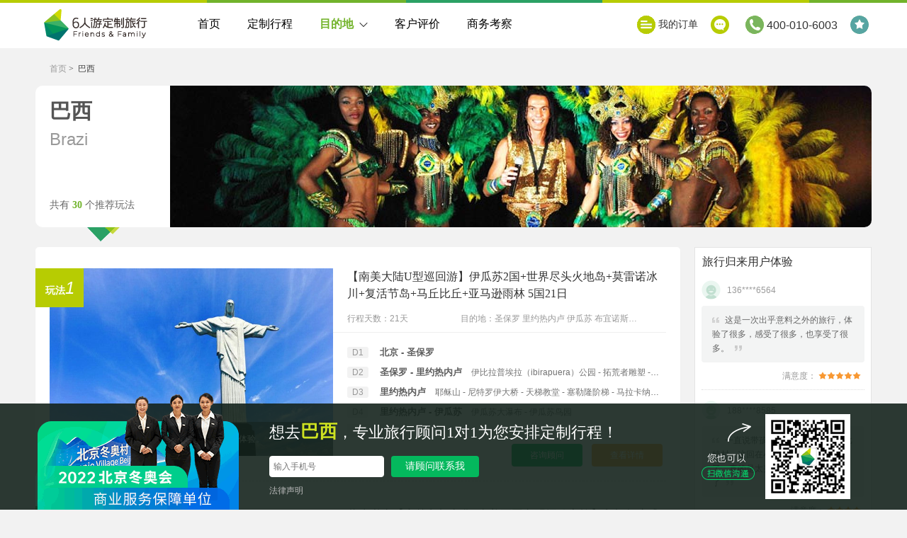

--- FILE ---
content_type: text/html; charset=utf-8
request_url: https://www.6renyou.com/mudidi/brazi
body_size: 22956
content:
<!DOCTYPE html>
<html lang="zh-CN">
<head>
<meta http-equiv="Content-Type" content="text/html; charset=utf-8" />
<meta http-equiv="X-UA-Compatible" content="IE=edge,chrome=1">
<meta name="renderer" content="webkit">
<title>【南美巴西定制旅游】南美巴西品质旅行,南美巴西小包团,南美巴西家庭游,南美巴西情侣游  – 6人游旅行网</title>
<meta name="keywords" content="南美巴西小团游,南美巴西家庭游,南美巴西情侣游,南美巴西品质游,南美巴西订制旅游,南美巴西旅游咨询" />
        <meta name="description" content="南美巴西定制游由专业定制旅游服务机构6人游旅行网提供，为您的家庭、朋友的提供舒适的南美巴西小团游。您可以享受独立的行程安排、独立用车、独立用餐、独立的导游服务，行程更加自由、轻松、享受。" />
<link href="/statics/css/base-v3.css?v=20161230" rel="stylesheet" type="text/css"  />
<link href="/statics/css/style-v3.css?v=20170117" rel="stylesheet" type="text/css" />
    <link rel="stylesheet" href="/statics/css/mask.css?v=20160331">
    <link rel="stylesheet" href="/statics/css/pop.css?v=20160331">
</head>

<body>
<!-- header -->
<script type="text/javascript">
function myAddPanel() {
    try {
        window.external.addFavorite("https://www.6renyou.com", "6人游旅行网-适合家庭、朋友的舒适小团游");
    }
    catch (e) {
        try {
            window.sidebar.addPanel("6人游旅行网-适合家庭、朋友的舒适小团游", "https://www.6renyou.com", "");
        }
        catch (e) {
            alert("您使用的浏览器不支持此功能，请使用“Ctrl + D”键手动加入收藏");
        }
    }
}

function newChatPage() {
    window.open("/chat/index", "mychat");
}
</script>
<div class="header-box ">
    <div class="header-in">
        <div class="header-wp">
            <div class="h-logo"> <a href="https://www.6renyou.com/" title="6人游旅行网"></a> </div>
            <div class="h-nav-box">
                <ul class="h-nav-list clearfix">
                    <li><a href="/" >首页</a></li>
                    <li><a href="/ordercext/index_simple" >定制行程</a></li>
                    <li  onmouseover="$('#top_dest_id').show();$('#dest_tab').addClass('dest-on');" onmouseout="$('#top_dest_id').hide();$('#dest_tab').removeClass('dest-on');"><a href="javascript:void(0)" class="dest-nav current" id="dest_tab">目的地<span class="arrow_down">&nbsp;</span></a>

                        <!-- 目的地下拉列表 -->
                        <style type="text/css">
/* 目的地下拉列表 20150609 */
.dest-drop-wrap{ width: 1180px; min-width: 1180; background: #FFF; border-top: 1px solid #ededed;position: absolute;left: -376px;top: 64px;z-index: 999;}
.dest-onhover{ display: inline-block; width: 80px; height: 4px; line-height: 0; font-size: 0; position: absolute; left: 387px; top: -4px; background-color: #3eb166;}
.dest-drop-bd{ padding-left: 28px;}
.dest-drop-bd .dest-detail-box{ float: left; width: 250px; margin-right: 40px; overflow: hidden;}
.dest-drop-bd .dest-detail-item{ border-bottom: 1px solid #e7e7e7; padding-top: 20px; padding-bottom: 15px;}
.dest-drop-bd .dest-detail-item dt{font: 18px/20px "microsoft yahei"; color: #008869; padding-bottom: 18px; padding-left: 15px;}
.dest-drop-bd .dest-detail-item dd{overflow: hidden;zoom: 1;}
.dest-drop-bd .dest-detail-item dd a {float:left; padding:0 12px; margin:0 0 10px -1px; border-bottom:0 none; border-left:1px solid #DDDDDD; color:#878787; white-space:nowrap; font-size: 14px; height: 16px; line-height: 16px; cursor: pointer;}
.dest-drop-bd .dest-detail-item dd a span{ display: inline-block; padding:0 4px;color:#878787;  font-size: 14px; height: 16px; line-height: 16px; -webkit-border-radius: 2px; border-radius: 2px;}
.dest-drop-bd .dest-detail-item dd a:hover span{ background-color: #008869; color:#FFF; text-decoration:none;}
.dest-drop-btm{ padding:20px; border-top:1px solid #ededed; text-align: center;}
.h-nav-list li a.btn-drop-more{ display: inline-block; height: 36px; line-height: 36px; width: 200px; color: #FFF; background-color: #3eb166; border-bottom: 0 none; -webkit-border-radius: 4px; -moz-border-radius: 4px; border-radius: 4px;}
</style>
                    	<!-- 目的地下拉列表 -->
                        <div class="dest-drop-wrap" id="top_dest_id" style="display:none;">
                            <div class="dest-drop-bd clearfix">
                                <!-- box1 -->
                                <div class="dest-detail-box">
                                    <dl class="dest-detail-item">
                                       <dt>美洲</dt>
                                        <dd>
                                            <a href="https://www.6renyou.com/mudidi/united states" target="_blank"><span>美国</span></a>
                                            <a href="https://www.6renyou.com/mudidi/canada" target="_blank"><span>加拿大</span></a>
                                            <a href="https://www.6renyou.com/mudidi/argentina" target="_blank"><span>阿根廷</span></a>
                                            <a href="https://www.6renyou.com/mudidi/brazi" target="_blank"><span>巴西</span></a>
                                            <a href="https://www.6renyou.com/mudidi/Chile" target="_blank"><span>智利</span></a>
                                            <a href="https://www.6renyou.com/mudidi/peru" target="_blank"><span>秘鲁</span></a>
                                            <a href="https://www.6renyou.com/mudidi/Cuba" target="_blank"><span>古巴</span></a>
                                            <a href="https://www.6renyou.com/mudidi/Mexico" target="_blank"><span>墨西哥</span></a>
                                            <a href="https://www.6renyou.com/mudidi/Antarctica" target="_blank"><span>南极</span></a>
                                            <a href="https://www.6renyou.com/mudidi/Ecuador" target="_blank"><span>厄瓜多尔</span></a>
                                        </dd>
                                    </dl>
                                    <dl class="dest-detail-item" style="border:0 none;">
                                        <dt>中东 非洲</dt>
                                        <dd>
                                            <a href="https://www.6renyou.com/mudidi/abudhabi" target="_blank"><span>阿布扎比</span></a>
                                            <a href="https://www.6renyou.com/mudidi/dubai" target="_blank"><span>迪拜</span></a>
                                            <a href="https://www.6renyou.com/mudidi/saudi" target="_blank"><span>沙特</span></a>
                                            <a href="https://www.6renyou.com/mudidi/jordan" target="_blank"><span>约旦</span></a>
                                            <a href="https://www.6renyou.com/mudidi/South%20Africa" target="_blank"><span>南非</span></a>
                                            <a href="https://www.6renyou.com/mudidi/egypt" target="_blank"><span>埃及</span></a>
                                            <a href="https://www.6renyou.com/mudidi/Morocco" target="_blank"><span>摩洛哥</span></a>
                                            <a href="https://www.6renyou.com/mudidi/tunisia" target="_blank"><span>突尼斯</span></a>
                                            <a href="https://www.6renyou.com/mudidi/kenya" target="_blank"><span>肯尼亚</span></a>
                                            <a href="https://www.6renyou.com/mudidi/namibia" target="_blank"><span>纳米比亚</span></a>
                                            <a href="https://www.6renyou.com/mudidi/Tanzania" target="_blank"><span>坦桑尼亚</span></a>
                                        </dd>
                                    </dl>
                                </div>
                                <!-- box2 -->
                                <div class="dest-detail-box">
                                    <dl class="dest-detail-item">
                                       <dt>欧洲</dt>
                                        <dd>
                                            <a href="https://www.6renyou.com/mudidi/uk" target="_blank"><span>英国</span></a>
                                            <a href="https://www.6renyou.com/mudidi/france" target="_blank"><span>法国</span></a>
                                            <a href="https://www.6renyou.com/mudidi/switzerland" target="_blank"><span>瑞士</span></a>
                                            <a href="https://www.6renyou.com/mudidi/holland" target="_blank"><span>荷兰</span></a>
                                            <a href="https://www.6renyou.com/mudidi/germany" target="_blank"><span>德国</span></a>
                                            <a href="https://www.6renyou.com/mudidi/greece" target="_blank"><span>希腊</span></a>
                                            <a href="https://www.6renyou.com/mudidi/italy" target="_blank"><span>意大利</span></a>
                                            <a href="https://www.6renyou.com/mudidi/spain" target="_blank"><span>西班牙</span></a>
					    <a href="https://www.6renyou.com/mudidi/portugal" target="_blank"><span>葡萄牙</span></a>
                                            <a href="https://www.6renyou.com/mudidi/Czech" target="_blank"><span>捷克</span></a>
                                            <a href="https://www.6renyou.com/mudidi/Austria" target="_blank"><span>奥地利</span></a>
                                            <a href="https://www.6renyou.com/mudidi/hungary" target="_blank"><span>匈牙利</span></a>
                                            <a href="https://www.6renyou.com/mudidi/norway" target="_blank"><span>挪威</span></a>
                                             <a href="https://www.6renyou.com/mudidi/denmark" target="_blank"><span>丹麦</span></a>      
                                             <a href="https://www.6renyou.com/mudidi/finland" target="_blank"><span>芬兰</span></a>     
                                             <a href="https://www.6renyou.com/mudidi/iceland" target="_blank"><span>冰岛</span></a>       
                                             <a href="https://www.6renyou.com/mudidi/sweden" target="_blank"><span>瑞典</span></a>    
                                             <a href="https://www.6renyou.com/mudidi/rus" target="_blank"><span>俄罗斯</span></a>
                                             <a href="https://www.6renyou.com/mudidi/serbia" target="_blank"><span>塞尔维亚</span></a> 
                                             <a href="https://www.6renyou.com/mudidi/croatia" target="_blank"><span>克罗地亚</span></a>
                                             <a href="https://www.6renyou.com/mudidi/Ireland" target="_blank"><span>爱尔兰</span></a>  
                                             <a href="https://www.6renyou.com/mudidi/poland" target="_blank"><span>波兰</span></a>                                                                
                                        </dd>
                                    </dl>
                                    <dl class="dest-detail-item" style="border:0 none;">
                                        
                                 
                                </div>
                                <!-- box3 -->
                                <div class="dest-detail-box">
                                    <dl class="dest-detail-item">
                                       <dt>亚洲</dt>
                                        <dd>
                                            <a href="https://www.6renyou.com/mudidi/thailand" target="_blank"><span>泰国</span></a>
                                            <a href="https://www.6renyou.com/mudidi/singapore" target="_blank"><span>新加坡</span></a>
                                            <a href="https://www.6renyou.com/mudidi/vietnam" target="_blank"><span>越南</span></a>
                                             <a href="https://www.6renyou.com/mudidi/japan" target="_blank"><span>日本</span></a>
                                            <a href="https://www.6renyou.com/mudidi/cambodia" target="_blank"><span>柬埔寨</span></a>
                                            <a href="https://www.6renyou.com/mudidi/sri%20lanka" target="_blank"><span>斯里兰卡</span></a>
                                            <a href="https://www.6renyou.com/mudidi/Myanmar" target="_blank"><span>缅甸</span></a>
                                            <a href="https://www.6renyou.com/mudidi/India" target="_blank"><span>印度</span></a>
											  <a href="https://www.6renyou.com/mudidi/turkey" target="_blank"><span>土耳其</span></a>
                                            <a href="https://www.6renyou.com/mudidi/nepal" target="_blank"><span>尼泊尔</span></a>
											<a href="https://www.6renyou.com/mudidi/Malaysia" target="_blank"><span>马来西亚</span></a>
											<a href="https://www.6renyou.com/mudidi/Laos" target="_blank"><span>老挝</span></a>
<a href="https://www.6renyou.com/mudidi/korea" target="_blank"><span>韩国</span></a>
                                        </dd>
                                    </dl>
                                                                        <dl class="dest-detail-item" style="border:0 none;">
                                         <dt>大洋洲</dt>
                                        <dd>
                                            <a href="https://www.6renyou.com/mudidi/australia" target="_blank"><span>澳大利亚</span></a>
                                            <a href="https://www.6renyou.com/mudidi/new%20zealand" target="_blank"><span>新西兰</span></a>
                                           
                                        </dd>
                                    </dl>
                                </div>
                                <!-- box4 -->
                                <div class="dest-detail-box" style="margin-right:0;">
                                    <dl class="dest-detail-item">
                                         <dt>海岛</dt>
                                        <dd>
											<a href="https://www.6renyou.com/mudidi/bali" target="_blank"><span>巴厘岛</span></a>
                                            <a href="https://www.6renyou.com/mudidi/phuket" target="_blank"><span>普吉岛</span></a>
                                            <a href="https://www.6renyou.com/mudidi/Samui" target="_blank"><span>苏梅岛</span></a>
                                            <a href="https://www.6renyou.com/mudidi/maldives" target="_blank"><span>马尔代夫</span></a>
                                            <a href="https://www.6renyou.com/mudidi/fiji" target="_blank"><span>斐济</span></a>
                                            <a href="https://www.6renyou.com/mudidi/mauritius" target="_blank"><span>毛里求斯</span></a>											
                                            <a href="https://www.6renyou.com/mudidi/Seychelles" target="_blank"><span>塞舌尔</span></a>
                                            <a href="https://www.6renyou.com/mudidi/Saipan" target="_blank"><span>塞班岛</span></a>
                                            <a href="https://www.6renyou.com/mudidi/tahiti" target="_blank"><span>大溪地</span></a>
                                            <a href="https://www.6renyou.com/mudidi/guam" target="_blank"><span>关岛</span></a>
                                          
                                        </dd>
                                    </dl>
                                    <dl class="dest-detail-item" style="border:0 none;">
                                        <dt>中国</dt>
                                        <dd>
                                           <a href="https://www.6renyou.com/mudidi/lijiang" target="_blank"><span>云南</span></a>
                                           <a href="https://www.6renyou.com/mudidi/guiyang" target="_blank"><span>贵州</span></a>
                                           <a href="https://www.6renyou.com/mudidi/chengdu" target="_blank"><span>四川</span></a>
                                           <a href="https://www.6renyou.com/mudidi/qinghai" target="_blank"><span>青海</span></a>
                                           <a href="https://www.6renyou.com/mudidi/lanzhou" target="_blank"><span>甘肃</span></a>
                                           <a href="https://www.6renyou.com/mudidi/xian" target="_blank"><span>陕西</span></a>
                                           <a href="https://www.6renyou.com/mudidi/huangshan" target="_blank"><span>安徽</span></a>
                                           <a href="https://www.6renyou.com/mudidi/hulunbeier" target="_blank"><span>内蒙</span></a>
                                           <a href="https://www.6renyou.com/mudidi/yinchuan" target="_blank"><span>宁夏</span></a>
                                           <a href="https://www.6renyou.com/mudidi/beijing" target="_blank"><span>北京</span></a>
                                           <a href="https://www.6renyou.com/mudidi/lasa" target="_blank"><span>西藏</span></a>
                                           <a href="https://www.6renyou.com/mudidi/xinjiang" target="_blank"><span>新疆</span></a>
                                           <a href="https://www.6renyou.com/mudidi/xiamen" target="_blank"><span>福建</span></a>
                                           <a href="https://www.6renyou.com/mudidi/guangxi" target="_blank"><span>广西</span></a>
                                        </dd>
                                    </dl>
                                   
                                </div>
                            </div>
                            <div class="dest-drop-btm">
                                <a href="https://www.6renyou.com/ordercext/index_simple" class="btn-drop-more" target="_blank">查看更多目的地</a>
                            </div>
                        </div>
                    	<!-- 目的地下拉列表 end-->                        <!-- 目的地下拉列表 end-->
                    </li>
                    <li id="guide_free"><a href="/user_comment/index" >客户评价</a></li>
                    <li style="display:none;"><a href="/bieshu" >度假&别墅</a></li>
                    <li id="guide_qinzi"><a href="/zhuanti/business.html" target="_blank">商务考察</a></li>
                </ul>
            </div>
            <div class="h-right clearfix">
                <div class="h-line left"><a href="/member/login" target="_blank">我的订单</a></span></div>
                <div class="h-chat left" onclick="newChatPage()"><em id="top_chat_num" class="h-news" style="display:none;">0</em></div>
                <div class="h-tel left"><span class="tel">400-010-6003</span></div>
                <a class="h-collect left" href="###" onclick="myAddPanel()" title="收藏"></a>
            </div>
        </div>
    </div>
</div>
<!-- header End -->

<div class="wrapper">
    <div class="crumbs-bar"> <a href="/">首页</a>&nbsp;&gt;&nbsp; <span>巴西</span> </div>

	<div class="dest-banner-box r10 clearfix">
		<div class="dest-inf">
           <div class="dest-intro">
        	<h1 class="dest-name">巴西</h1>
            <p class="dest-eng-name">Brazi</p>
           </div>
           <p class="dest-amount">共有 <span class="gn-2 fb">30</span> 个推荐玩法</p>
        </div>
        <span class="icon-tt"></span>
        <div class="dest-banner"><img src="https://im1.6renyou.cn/uploads/dest/136/5282dfddb82dd.jpg" alt="巴西"/></div>
	</div>

    <div class="dest-wrap clearfix">
    	<div class="ds-left">
        	<div class="d-jour-list r5">
            	<ul class="d-jour-ul clearfix" id="trip_list">
                    <li>
                        <span class="doc-tags top-1">玩法<i>1</i></span>
                                            	<div class="d-jour-box clearfix">
                        	<div class="d-j-img">
                            	<a href="/xingcheng/621769" target="_blank">
                                    <img class="lazy" src="/statics/img/default.png" original="https://cdn1.6renyou.cn/sight/2020_9_4_1599183226171279908.jpg@80q" alt="【南美大陆U型巡回游】伊瓜苏2国+世界尽头火地岛+莫雷诺冰川+复活节岛+马丘比丘+亚马逊雨林 5国21日"/>
                                                                    </a>
                                <div class="d-j-reason">
                                <p> 探索自然奇观：伊瓜苏瀑布、亚马逊雨林及冰川体验。</p>
                                </div>                            </div>
                            <div class="d-j-info">
                            	<div class="d-j-top">
                                	<h2 class="d-j-tit h2"><a href="/xingcheng/621769" target="_blank">【南美大陆U型巡回游】伊瓜苏2国+世界尽头火地岛+莫雷诺冰川+复活节岛+马丘比丘+亚马逊雨林 5国21日</a></h2>
                                    <div class="doc-info clearfix">
                                    	<span class="doc-time left"><span>行程天数：21天</span></span>
                                        <span class="doc-mdd left"><span>目的地：圣保罗 里约热内卢 伊瓜苏 布宜诺斯艾利斯 埃尔卡拉法特 乌斯怀亚 伊瓜苏 科洛尼亚 复活节岛 圣地亚哥 库斯科 利马 马丘比丘 热水镇 乌鲁班巴 伊基托斯 皮斯科 帕拉卡斯 纳斯卡</span></span>
                                    </div>
                                                                    </div>
                                <div class="d-j-dw lc-day-detail">
                                	 <div class="doc-line-list2">
                                        <dl>
											<dt class="doc-day-num">D1</dt>
                                            <dd class="doc-mdd-list">
                                                <p>
                                                    <strong class="doc-cityName">北京 - 圣保罗</strong>
                                                    <span class="doc-spotList"></span>
                                                </p>
                                            </dd>
                                        </dl><dl>
											<dt class="doc-day-num">D2</dt>
                                            <dd class="doc-mdd-list">
                                                <p>
                                                    <strong class="doc-cityName">圣保罗 - 里约热内卢</strong>
                                                    <span class="doc-spotList">伊比拉普埃拉（ibirapuera）公园 - 拓荒者雕塑 - 巴西独立纪念碑 - 蝙蝠侠胡同 - 东方街 - 圣保罗大教堂</span>
                                                </p>
                                            </dd>
                                        </dl><dl>
											<dt class="doc-day-num">D3</dt>
                                            <dd class="doc-mdd-list">
                                                <p>
                                                    <strong class="doc-cityName">里约热内卢</strong>
                                                    <span class="doc-spotList">耶稣山 - 尼特罗伊大桥 - 天梯教堂 - 塞勒隆阶梯 - 马拉卡纳足球场 - 面包山 - 科帕卡巴纳海滩</span>
                                                </p>
                                            </dd>
                                        </dl><dl>
											<dt class="doc-day-num">D4</dt>
                                            <dd class="doc-mdd-list">
                                                <p>
                                                    <strong class="doc-cityName">里约热内卢 - 伊瓜苏</strong>
                                                    <span class="doc-spotList">伊瓜苏大瀑布 - 伊瓜苏鸟园</span>
                                                </p>
                                            </dd>
                                        </dl><dl>
											<dt class="doc-day-num">D5</dt>
                                            <dd class="doc-mdd-list">
                                                <p>
                                                    <strong class="doc-cityName">伊瓜苏 - 伊瓜苏 - 布宜诺斯艾利斯</strong>
                                                    <span class="doc-spotList">阿根廷伊瓜苏国家公园 - 魔鬼咽喉瀑布</span>
                                                </p>
                                            </dd>
                                        </dl><dl>
											<dt class="doc-day-num">D6</dt>
                                            <dd class="doc-mdd-list">
                                                <p>
                                                    <strong class="doc-cityName">布宜诺斯艾利斯 - 科洛尼亚 - 布宜诺斯艾利斯</strong>
                                                    <span class="doc-spotList">科洛尼亚老城区</span>
                                                </p>
                                            </dd>
                                        </dl><dl>
											<dt class="doc-day-num">D7</dt>
                                            <dd class="doc-mdd-list">
                                                <p>
                                                    <strong class="doc-cityName">布宜诺斯艾利斯 - 乌斯怀亚</strong>
                                                    <span class="doc-spotList">火地岛国家公园 - 乌斯怀亚小镇</span>
                                                </p>
                                            </dd>
                                        </dl><dl>
											<dt class="doc-day-num">D8</dt>
                                            <dd class="doc-mdd-list">
                                                <p>
                                                    <strong class="doc-cityName">乌斯怀亚 - 埃尔卡拉法特</strong>
                                                    <span class="doc-spotList">卡拉法特小镇 - 阿根廷湖</span>
                                                </p>
                                            </dd>
                                        </dl><dl>
											<dt class="doc-day-num">D9</dt>
                                            <dd class="doc-mdd-list">
                                                <p>
                                                    <strong class="doc-cityName">埃尔卡拉法特 - 布宜诺斯艾利斯</strong>
                                                    <span class="doc-spotList">大冰川国家公园</span>
                                                </p>
                                            </dd>
                                        </dl><dl>
											<dt class="doc-day-num">D10</dt>
                                            <dd class="doc-mdd-list">
                                                <p>
                                                    <strong class="doc-cityName">布宜诺斯艾利斯</strong>
                                                    <span class="doc-spotList">五月广场 - 玫瑰宫 - 七月九日大道 - 布宜诺斯艾利斯方尖碑 - 雅典人书店 - 科隆大剧院 - 博卡区 - CAMINITO 小道 - 糖果盒足球场</span>
                                                </p>
                                            </dd>
                                        </dl><dl>
											<dt class="doc-day-num">D11</dt>
                                            <dd class="doc-mdd-list">
                                                <p>
                                                    <strong class="doc-cityName">布宜诺斯艾利斯 - 圣地亚哥</strong>
                                                    <span class="doc-spotList">圣克里斯托瓦尔山 - 拉莫内达宫（总统府） - 武器广场 - 圣地亚哥大教堂</span>
                                                </p>
                                            </dd>
                                        </dl><dl>
											<dt class="doc-day-num">D12</dt>
                                            <dd class="doc-mdd-list">
                                                <p>
                                                    <strong class="doc-cityName">圣地亚哥 - 复活节岛</strong>
                                                    <span class="doc-spotList">复活节岛（拉帕努伊国家公园） - 拉诺·拉拉库采石场 - 阿胡汤加里基 - “世界的肚脐”石 - 阿纳凯纳海滩</span>
                                                </p>
                                            </dd>
                                        </dl><dl>
											<dt class="doc-day-num">D13</dt>
                                            <dd class="doc-mdd-list">
                                                <p>
                                                    <strong class="doc-cityName">复活节岛 - 圣地亚哥</strong>
                                                    <span class="doc-spotList">普纳保火山口 - 鸟人村遗址 - 塔海石像</span>
                                                </p>
                                            </dd>
                                        </dl><dl>
											<dt class="doc-day-num">D14</dt>
                                            <dd class="doc-mdd-list">
                                                <p>
                                                    <strong class="doc-cityName">圣地亚哥 - 库斯科</strong>
                                                    <span class="doc-spotList"></span>
                                                </p>
                                            </dd>
                                        </dl><dl>
											<dt class="doc-day-num">D15</dt>
                                            <dd class="doc-mdd-list">
                                                <p>
                                                    <strong class="doc-cityName">库斯科 - 乌鲁班巴 - 热水镇 - 马丘比丘</strong>
                                                    <span class="doc-spotList">库斯科古城 - 太阳神殿 - 萨克塞瓦曼（巨石阵）</span>
                                                </p>
                                            </dd>
                                        </dl><dl>
											<dt class="doc-day-num">D16</dt>
                                            <dd class="doc-mdd-list">
                                                <p>
                                                    <strong class="doc-cityName">热水镇 - 马丘比丘 - 乌鲁班巴</strong>
                                                    <span class="doc-spotList">马丘比丘</span>
                                                </p>
                                            </dd>
                                        </dl><dl>
											<dt class="doc-day-num">D17</dt>
                                            <dd class="doc-mdd-list">
                                                <p>
                                                    <strong class="doc-cityName">乌鲁班巴 - 库斯科 - 利马</strong>
                                                    <span class="doc-spotList">利马圣马丁广场 - 武器广场 - 利马大教堂 - 米拉弗洛雷斯爱情公园</span>
                                                </p>
                                            </dd>
                                        </dl><dl>
											<dt class="doc-day-num">D18</dt>
                                            <dd class="doc-mdd-list">
                                                <p>
                                                    <strong class="doc-cityName">利马 - 伊基托斯</strong>
                                                    <span class="doc-spotList">亚马逊土著居民村落</span>
                                                </p>
                                            </dd>
                                        </dl><dl>
											<dt class="doc-day-num">D19</dt>
                                            <dd class="doc-mdd-list">
                                                <p>
                                                    <strong class="doc-cityName">伊基托斯 - 利马</strong>
                                                    <span class="doc-spotList">亚马逊雨林（伊基托斯） - 亚马逊土著居民村落 - 雨林小型动物园</span>
                                                </p>
                                            </dd>
                                        </dl><dl>
											<dt class="doc-day-num">D20</dt>
                                            <dd class="doc-mdd-list">
                                                <p>
                                                    <strong class="doc-cityName">利马 - 皮斯科 - 纳斯卡</strong>
                                                    <span class="doc-spotList">纳斯卡地画</span>
                                                </p>
                                            </dd>
                                        </dl><dl>
											<dt class="doc-day-num">D21</dt>
                                            <dd class="doc-mdd-list">
                                                <p>
                                                    <strong class="doc-cityName">皮斯科 - 帕拉卡斯 - 利马</strong>
                                                    <span class="doc-spotList">帕拉卡斯鸟岛</span>
                                                </p>
                                            </dd>
                                        </dl>									</div>
                                    <div class="doc-more"><a href="javascript:void(0)"><span class="icon-hide"></span></a></div>
                                </div>
                                <!-- 操作按钮 -->
                                <div class="doc-actions">
                                    <input type="hidden" value="圣保罗 里约热内卢 伊瓜苏 布宜诺斯艾利斯 埃尔卡拉法特 乌斯怀亚 伊瓜苏 科洛尼亚 复活节岛 圣地亚哥 库斯科 利马 马丘比丘 热水镇 乌鲁班巴 伊基托斯 皮斯科 帕拉卡斯 纳斯卡">
                                    <a href="javascript:;" class="lc-dest btn-s2 btn-gn" rel="621769">咨询顾问</a>
                                    <a href="/xingcheng/621769" class="btn-s2 btn-yl" target="_blank">查看详情</a>
                                </div>
                            </div>
                        </div>
                    </li><li>
                        <span class="doc-tags top-2">玩法<i>2</i></span>
                                            	<div class="d-jour-box clearfix">
                        	<div class="d-j-img">
                            	<a href="/xingcheng/654685" target="_blank">
                                    <img class="lazy" src="/statics/img/default.png" original="https://cdn1.6renyou.cn/sight/2025_12_1_1764583157078322457.jpg@80q" alt="此生必去【穿越印加文化· 南美五国文明探秘之旅】印加年度盛典太阳祭+天空之城马丘比丘+新晋网红打卡地彩虹山+亚马逊雨林探秘+复活节岛摩艾石像+布宜探戈秀观赏+伊瓜苏瀑布两国看"/>
                                                                    </a>
                                <div class="d-j-reason">
                                <p>探秘南美自然奇观，从伊瓜苏大瀑布到莫雷诺冰川。</p>
                                </div>                            </div>
                            <div class="d-j-info">
                            	<div class="d-j-top">
                                	<h2 class="d-j-tit h2"><a href="/xingcheng/654685" target="_blank">此生必去【穿越印加文化· 南美五国文明探秘之旅】印加年度盛典太阳祭+天空之城马丘比丘+新晋网红打卡地彩虹山+亚马逊雨林探秘+复活节岛摩艾石像+布宜探戈秀观赏+伊瓜苏瀑布两国看</a></h2>
                                    <div class="doc-info clearfix">
                                    	<span class="doc-time left"><span>行程天数：26天</span></span>
                                        <span class="doc-mdd left"><span>目的地：里约热内卢 布宜诺斯艾利斯 库斯科 利马 圣地亚哥 伊瓜苏 马丘比丘 伊瓜苏 伊基托斯 乌鲁班巴 瓦尔帕莱索 科洛尼亚 复活节岛 皮斯科 迪拜</span></span>
                                    </div>
                                    <div class="d-j-price" style='display:none'>
                                    	<span class="price">¥ <strong>79999~99999</strong>&nbsp;<i class="c9">元/人</i></span>
                                    	<span class="c9" >(此价格为圣保罗出发参考价格)</span>
                                    </div>                                </div>
                                <div class="d-j-dw lc-day-detail">
                                	 <div class="doc-line-list2">
                                        <dl>
											<dt class="doc-day-num">D1</dt>
                                            <dd class="doc-mdd-list">
                                                <p>
                                                    <strong class="doc-cityName">圣保罗</strong>
                                                    <span class="doc-spotList"></span>
                                                </p>
                                            </dd>
                                        </dl><dl>
											<dt class="doc-day-num">D2</dt>
                                            <dd class="doc-mdd-list">
                                                <p>
                                                    <strong class="doc-cityName">圣保罗</strong>
                                                    <span class="doc-spotList">巴西皇宫博物馆 - 足球博物馆 - 拓荒者雕塑 - 东方街 - 圣保罗大教堂 - 蝙蝠侠胡同</span>
                                                </p>
                                            </dd>
                                        </dl><dl>
											<dt class="doc-day-num">D3</dt>
                                            <dd class="doc-mdd-list">
                                                <p>
                                                    <strong class="doc-cityName">圣保罗 - 里约热内卢</strong>
                                                    <span class="doc-spotList">耶稣山 - 面包山 - 科帕卡巴纳海滩</span>
                                                </p>
                                            </dd>
                                        </dl><dl>
											<dt class="doc-day-num">D4</dt>
                                            <dd class="doc-mdd-list">
                                                <p>
                                                    <strong class="doc-cityName">里约热内卢</strong>
                                                    <span class="doc-spotList">蒂茹卡国家公园 - 里约大教堂 - 塞勒隆阶梯 - 马拉卡纳足球场 - 桑巴大道</span>
                                                </p>
                                            </dd>
                                        </dl><dl>
											<dt class="doc-day-num">D5</dt>
                                            <dd class="doc-mdd-list">
                                                <p>
                                                    <strong class="doc-cityName">里约热内卢 - 伊瓜苏</strong>
                                                    <span class="doc-spotList">伊泰普水电站 - 三国边界纪念碑</span>
                                                </p>
                                            </dd>
                                        </dl><dl>
											<dt class="doc-day-num">D6</dt>
                                            <dd class="doc-mdd-list">
                                                <p>
                                                    <strong class="doc-cityName">伊瓜苏</strong>
                                                    <span class="doc-spotList">伊瓜苏大瀑布 - 伊瓜苏鸟园</span>
                                                </p>
                                            </dd>
                                        </dl><dl>
											<dt class="doc-day-num">D7</dt>
                                            <dd class="doc-mdd-list">
                                                <p>
                                                    <strong class="doc-cityName">伊瓜苏 - 布宜诺斯艾利斯</strong>
                                                    <span class="doc-spotList">阿根廷伊瓜苏国家公园</span>
                                                </p>
                                            </dd>
                                        </dl><dl>
											<dt class="doc-day-num">D8</dt>
                                            <dd class="doc-mdd-list">
                                                <p>
                                                    <strong class="doc-cityName">布宜诺斯艾利斯</strong>
                                                    <span class="doc-spotList">五月广场 - 七月九日大道 - 布宜诺斯艾利斯方尖碑 - 玫瑰宫 - 雅典人书店 - 科隆大剧院 - 博卡区</span>
                                                </p>
                                            </dd>
                                        </dl><dl>
											<dt class="doc-day-num">D9</dt>
                                            <dd class="doc-mdd-list">
                                                <p>
                                                    <strong class="doc-cityName">布宜诺斯艾利斯 - 科洛尼亚 - 布宜诺斯艾利斯</strong>
                                                    <span class="doc-spotList">科洛尼亚老城区 - 科洛尼亚·德尔萨克拉门托城</span>
                                                </p>
                                            </dd>
                                        </dl><dl>
											<dt class="doc-day-num">D10</dt>
                                            <dd class="doc-mdd-list">
                                                <p>
                                                    <strong class="doc-cityName">布宜诺斯艾利斯 - 圣地亚哥</strong>
                                                    <span class="doc-spotList">圣克里斯托瓦尔山 - 武器广场 - 拉莫内达宫（总统府） - 圣地亚哥大教堂</span>
                                                </p>
                                            </dd>
                                        </dl><dl>
											<dt class="doc-day-num">D11</dt>
                                            <dd class="doc-mdd-list">
                                                <p>
                                                    <strong class="doc-cityName">圣地亚哥 - 复活节岛</strong>
                                                    <span class="doc-spotList">拉诺·拉拉库采石场 - 阿胡汤加里基 - “世界的肚脐”石 - 阿纳凯纳海滩</span>
                                                </p>
                                            </dd>
                                        </dl><dl>
											<dt class="doc-day-num">D12</dt>
                                            <dd class="doc-mdd-list">
                                                <p>
                                                    <strong class="doc-cityName">复活节岛</strong>
                                                    <span class="doc-spotList">复活节岛（拉帕努伊国家公园） - 阿胡汤加里基 - 塔海石像 - 阿吉维石像群</span>
                                                </p>
                                            </dd>
                                        </dl><dl>
											<dt class="doc-day-num">D13</dt>
                                            <dd class="doc-mdd-list">
                                                <p>
                                                    <strong class="doc-cityName">复活节岛 - 圣地亚哥</strong>
                                                    <span class="doc-spotList">普纳保火山口 - 塔海石像</span>
                                                </p>
                                            </dd>
                                        </dl><dl>
											<dt class="doc-day-num">D14</dt>
                                            <dd class="doc-mdd-list">
                                                <p>
                                                    <strong class="doc-cityName">圣地亚哥 - 瓦尔帕莱索 - 圣地亚哥</strong>
                                                    <span class="doc-spotList">瓦尔帕莱索(城) - 花园城市</span>
                                                </p>
                                            </dd>
                                        </dl><dl>
											<dt class="doc-day-num">D15</dt>
                                            <dd class="doc-mdd-list">
                                                <p>
                                                    <strong class="doc-cityName">圣地亚哥 - 库斯科</strong>
                                                    <span class="doc-spotList"></span>
                                                </p>
                                            </dd>
                                        </dl><dl>
											<dt class="doc-day-num">D16</dt>
                                            <dd class="doc-mdd-list">
                                                <p>
                                                    <strong class="doc-cityName">库斯科 - 乌鲁班巴</strong>
                                                    <span class="doc-spotList">印加羊驼乐园 - 库斯科古城 - 萨克塞瓦曼（巨石阵） - 圣水殿（印加浴场） - 太阳神殿</span>
                                                </p>
                                            </dd>
                                        </dl><dl>
											<dt class="doc-day-num">D17</dt>
                                            <dd class="doc-mdd-list">
                                                <p>
                                                    <strong class="doc-cityName">马丘比丘 - 乌鲁班巴</strong>
                                                    <span class="doc-spotList">马丘比丘</span>
                                                </p>
                                            </dd>
                                        </dl><dl>
											<dt class="doc-day-num">D18</dt>
                                            <dd class="doc-mdd-list">
                                                <p>
                                                    <strong class="doc-cityName">乌鲁班巴 - 库斯科</strong>
                                                    <span class="doc-spotList">萨利纳斯马拉斯盐田 - 莫雷梯田</span>
                                                </p>
                                            </dd>
                                        </dl><dl>
											<dt class="doc-day-num">D19</dt>
                                            <dd class="doc-mdd-list">
                                                <p>
                                                    <strong class="doc-cityName">库斯科</strong>
                                                    <span class="doc-spotList"></span>
                                                </p>
                                            </dd>
                                        </dl><dl>
											<dt class="doc-day-num">D20</dt>
                                            <dd class="doc-mdd-list">
                                                <p>
                                                    <strong class="doc-cityName">库斯科</strong>
                                                    <span class="doc-spotList">彩虹山</span>
                                                </p>
                                            </dd>
                                        </dl><dl>
											<dt class="doc-day-num">D21</dt>
                                            <dd class="doc-mdd-list">
                                                <p>
                                                    <strong class="doc-cityName">库斯科 - 利马</strong>
                                                    <span class="doc-spotList">库斯科武器广场 - 印加古墙和十二边形印加石 - 库斯科大教堂</span>
                                                </p>
                                            </dd>
                                        </dl><dl>
											<dt class="doc-day-num">D22</dt>
                                            <dd class="doc-mdd-list">
                                                <p>
                                                    <strong class="doc-cityName">利马 - 伊基托斯</strong>
                                                    <span class="doc-spotList">亚马逊土著居民村落 - 亚马逊雨林（伊基托斯）</span>
                                                </p>
                                            </dd>
                                        </dl><dl>
											<dt class="doc-day-num">D23</dt>
                                            <dd class="doc-mdd-list">
                                                <p>
                                                    <strong class="doc-cityName">伊基托斯</strong>
                                                    <span class="doc-spotList"></span>
                                                </p>
                                            </dd>
                                        </dl><dl>
											<dt class="doc-day-num">D24</dt>
                                            <dd class="doc-mdd-list">
                                                <p>
                                                    <strong class="doc-cityName">伊基托斯 - 利马</strong>
                                                    <span class="doc-spotList"></span>
                                                </p>
                                            </dd>
                                        </dl><dl>
											<dt class="doc-day-num">D25</dt>
                                            <dd class="doc-mdd-list">
                                                <p>
                                                    <strong class="doc-cityName">利马 - 圣保罗</strong>
                                                    <span class="doc-spotList">武器广场 - 利马大教堂 - 利马政府宫</span>
                                                </p>
                                            </dd>
                                        </dl><dl>
											<dt class="doc-day-num">D26</dt>
                                            <dd class="doc-mdd-list">
                                                <p>
                                                    <strong class="doc-cityName">圣保罗</strong>
                                                    <span class="doc-spotList"></span>
                                                </p>
                                            </dd>
                                        </dl>									</div>
                                    <div class="doc-more"><a href="javascript:void(0)"><span class="icon-hide"></span></a></div>
                                </div>
                                <!-- 操作按钮 -->
                                <div class="doc-actions">
                                    <input type="hidden" value="里约热内卢 布宜诺斯艾利斯 库斯科 利马 圣地亚哥 伊瓜苏 马丘比丘 伊瓜苏 伊基托斯 乌鲁班巴 瓦尔帕莱索 科洛尼亚 复活节岛 皮斯科 迪拜">
                                    <a href="javascript:;" class="lc-dest btn-s2 btn-gn" rel="654685">咨询顾问</a>
                                    <a href="/xingcheng/654685" class="btn-s2 btn-yl" target="_blank">查看详情</a>
                                </div>
                            </div>
                        </div>
                    </li><li>
                        <span class="doc-tags top-3">玩法<i>3</i></span>
                                            	<div class="d-jour-box clearfix">
                        	<div class="d-j-img">
                            	<a href="/xingcheng/605356" target="_blank">
                                    <img class="lazy" src="/statics/img/default.png" original="https://cdn1.6renyou.cn/sight/2022_11_21_1669013295086866034.jpg@80q" alt="此生必去【新春奢享南极时光·探索南极南冠号】B线南极半岛+巴西+阿根廷24天"/>
                                                                    </a>
                                <div class="d-j-reason">
                                <p>巴西、阿根廷2国探秘+南极深度探索；</p>
                                </div>                            </div>
                            <div class="d-j-info">
                            	<div class="d-j-top">
                                	<h2 class="d-j-tit h2"><a href="/xingcheng/605356" target="_blank">此生必去【新春奢享南极时光·探索南极南冠号】B线南极半岛+巴西+阿根廷24天</a></h2>
                                    <div class="doc-info clearfix">
                                    	<span class="doc-time left"><span>行程天数：24天</span></span>
                                        <span class="doc-mdd left"><span>目的地：邮轮 里约热内卢 伊瓜苏 布宜诺斯艾利斯 乌斯怀亚 伊瓜苏 南极半岛 库斯科 圣保罗 马瑙斯 伊斯坦布尔</span></span>
                                    </div>
                                                                    </div>
                                <div class="d-j-dw lc-day-detail">
                                	 <div class="doc-line-list2">
                                        <dl>
											<dt class="doc-day-num">D1</dt>
                                            <dd class="doc-mdd-list">
                                                <p>
                                                    <strong class="doc-cityName">北京 - 伊斯坦布尔</strong>
                                                    <span class="doc-spotList"></span>
                                                </p>
                                            </dd>
                                        </dl><dl>
											<dt class="doc-day-num">D2</dt>
                                            <dd class="doc-mdd-list">
                                                <p>
                                                    <strong class="doc-cityName">伊斯坦布尔 - 圣保罗</strong>
                                                    <span class="doc-spotList"></span>
                                                </p>
                                            </dd>
                                        </dl><dl>
											<dt class="doc-day-num">D3</dt>
                                            <dd class="doc-mdd-list">
                                                <p>
                                                    <strong class="doc-cityName">圣保罗 - 马瑙斯</strong>
                                                    <span class="doc-spotList">巴西皇宫博物馆 - 独立公园 - 拉美议会大厦 - 拉美民俗展馆 - 蝙蝠侠胡同 - 圣保罗大剧院</span>
                                                </p>
                                            </dd>
                                        </dl><dl>
											<dt class="doc-day-num">D4</dt>
                                            <dd class="doc-mdd-list">
                                                <p>
                                                    <strong class="doc-cityName">马瑙斯</strong>
                                                    <span class="doc-spotList">亚马逊雨林（玛瑙斯）</span>
                                                </p>
                                            </dd>
                                        </dl><dl>
											<dt class="doc-day-num">D5</dt>
                                            <dd class="doc-mdd-list">
                                                <p>
                                                    <strong class="doc-cityName">马瑙斯 - 里约热内卢</strong>
                                                    <span class="doc-spotList">亚马逊剧院 - 古建筑贸易市场</span>
                                                </p>
                                            </dd>
                                        </dl><dl>
											<dt class="doc-day-num">D6</dt>
                                            <dd class="doc-mdd-list">
                                                <p>
                                                    <strong class="doc-cityName">里约热内卢</strong>
                                                    <span class="doc-spotList">马拉卡纳足球场 - 二战纪念碑 - 天梯教堂 - 科帕卡巴纳海滩 - 面包山</span>
                                                </p>
                                            </dd>
                                        </dl><dl>
											<dt class="doc-day-num">D7</dt>
                                            <dd class="doc-mdd-list">
                                                <p>
                                                    <strong class="doc-cityName">里约热内卢 - 伊瓜苏</strong>
                                                    <span class="doc-spotList">耶稣山 - 尼特罗伊大桥</span>
                                                </p>
                                            </dd>
                                        </dl><dl>
											<dt class="doc-day-num">D8</dt>
                                            <dd class="doc-mdd-list">
                                                <p>
                                                    <strong class="doc-cityName">伊瓜苏</strong>
                                                    <span class="doc-spotList">伊瓜苏鸟园 - 伊瓜苏大瀑布</span>
                                                </p>
                                            </dd>
                                        </dl><dl>
											<dt class="doc-day-num">D9</dt>
                                            <dd class="doc-mdd-list">
                                                <p>
                                                    <strong class="doc-cityName">伊瓜苏 - 布宜诺斯艾利斯</strong>
                                                    <span class="doc-spotList">阿根廷伊瓜苏国家公园 - 魔鬼咽喉瀑布</span>
                                                </p>
                                            </dd>
                                        </dl><dl>
											<dt class="doc-day-num">D10</dt>
                                            <dd class="doc-mdd-list">
                                                <p>
                                                    <strong class="doc-cityName">布宜诺斯艾利斯</strong>
                                                    <span class="doc-spotList">科隆大剧院 - 布宜诺斯艾利斯方尖碑 - 国会广场 - 五月广场 - 布宜诺斯艾利斯大教堂 - 玫瑰宫</span>
                                                </p>
                                            </dd>
                                        </dl><dl>
											<dt class="doc-day-num">D11</dt>
                                            <dd class="doc-mdd-list">
                                                <p>
                                                    <strong class="doc-cityName">布宜诺斯艾利斯 - 乌斯怀亚 - 邮轮</strong>
                                                    <span class="doc-spotList">火地岛国家公园 - 泛美公路</span>
                                                </p>
                                            </dd>
                                        </dl><dl>
											<dt class="doc-day-num">D12</dt>
                                            <dd class="doc-mdd-list">
                                                <p>
                                                    <strong class="doc-cityName">邮轮</strong>
                                                    <span class="doc-spotList">德雷克海峡</span>
                                                </p>
                                            </dd>
                                        </dl><dl>
											<dt class="doc-day-num">D13</dt>
                                            <dd class="doc-mdd-list">
                                                <p>
                                                    <strong class="doc-cityName">邮轮</strong>
                                                    <span class="doc-spotList">德雷克海峡</span>
                                                </p>
                                            </dd>
                                        </dl><dl>
											<dt class="doc-day-num">D14</dt>
                                            <dd class="doc-mdd-list">
                                                <p>
                                                    <strong class="doc-cityName">邮轮 - 南极半岛 - 邮轮</strong>
                                                    <span class="doc-spotList"></span>
                                                </p>
                                            </dd>
                                        </dl><dl>
											<dt class="doc-day-num">D15</dt>
                                            <dd class="doc-mdd-list">
                                                <p>
                                                    <strong class="doc-cityName">邮轮 - 南极半岛 - 邮轮</strong>
                                                    <span class="doc-spotList"></span>
                                                </p>
                                            </dd>
                                        </dl><dl>
											<dt class="doc-day-num">D16</dt>
                                            <dd class="doc-mdd-list">
                                                <p>
                                                    <strong class="doc-cityName">邮轮 - 南极半岛 - 邮轮</strong>
                                                    <span class="doc-spotList"></span>
                                                </p>
                                            </dd>
                                        </dl><dl>
											<dt class="doc-day-num">D17</dt>
                                            <dd class="doc-mdd-list">
                                                <p>
                                                    <strong class="doc-cityName">邮轮 - 南极半岛 - 邮轮</strong>
                                                    <span class="doc-spotList"></span>
                                                </p>
                                            </dd>
                                        </dl><dl>
											<dt class="doc-day-num">D18</dt>
                                            <dd class="doc-mdd-list">
                                                <p>
                                                    <strong class="doc-cityName">邮轮 - 南极半岛 - 邮轮</strong>
                                                    <span class="doc-spotList"></span>
                                                </p>
                                            </dd>
                                        </dl><dl>
											<dt class="doc-day-num">D19</dt>
                                            <dd class="doc-mdd-list">
                                                <p>
                                                    <strong class="doc-cityName">邮轮</strong>
                                                    <span class="doc-spotList">德雷克海峡</span>
                                                </p>
                                            </dd>
                                        </dl><dl>
											<dt class="doc-day-num">D20</dt>
                                            <dd class="doc-mdd-list">
                                                <p>
                                                    <strong class="doc-cityName">邮轮</strong>
                                                    <span class="doc-spotList">德雷克海峡</span>
                                                </p>
                                            </dd>
                                        </dl><dl>
											<dt class="doc-day-num">D21</dt>
                                            <dd class="doc-mdd-list">
                                                <p>
                                                    <strong class="doc-cityName">邮轮 - 布宜诺斯艾利斯</strong>
                                                    <span class="doc-spotList"></span>
                                                </p>
                                            </dd>
                                        </dl><dl>
											<dt class="doc-day-num">D22</dt>
                                            <dd class="doc-mdd-list">
                                                <p>
                                                    <strong class="doc-cityName">布宜诺斯艾利斯 - 伊斯坦布尔</strong>
                                                    <span class="doc-spotList">博卡区 - 卡米尼托街 - LABOCA 老港口 - 糖果盒足球场 - 女人桥 - 雅典人书店</span>
                                                </p>
                                            </dd>
                                        </dl><dl>
											<dt class="doc-day-num">D23</dt>
                                            <dd class="doc-mdd-list">
                                                <p>
                                                    <strong class="doc-cityName">伊斯坦布尔 - 北京</strong>
                                                    <span class="doc-spotList"></span>
                                                </p>
                                            </dd>
                                        </dl><dl>
											<dt class="doc-day-num">D24</dt>
                                            <dd class="doc-mdd-list">
                                                <p>
                                                    <strong class="doc-cityName">北京</strong>
                                                    <span class="doc-spotList"></span>
                                                </p>
                                            </dd>
                                        </dl>									</div>
                                    <div class="doc-more"><a href="javascript:void(0)"><span class="icon-hide"></span></a></div>
                                </div>
                                <!-- 操作按钮 -->
                                <div class="doc-actions">
                                    <input type="hidden" value="邮轮 里约热内卢 伊瓜苏 布宜诺斯艾利斯 乌斯怀亚 伊瓜苏 南极半岛 库斯科 圣保罗 马瑙斯 伊斯坦布尔">
                                    <a href="javascript:;" class="lc-dest btn-s2 btn-gn" rel="605356">咨询顾问</a>
                                    <a href="/xingcheng/605356" class="btn-s2 btn-yl" target="_blank">查看详情</a>
                                </div>
                            </div>
                        </div>
                    </li><li>
                                                <span class="doc-tags">玩法<i>4</i></span>                    	<div class="d-jour-box clearfix">
                        	<div class="d-j-img">
                            	<a href="/xingcheng/605624" target="_blank">
                                    <img class="lazy" src="/statics/img/default.png" original="https://cdn1.6renyou.cn/sight/2022_11_22_1669086596092750086.jpg@80q" alt="【新春奢享南极时光·探索南极南冠号】D线南极半岛+巴西+阿根廷+智利+乌拉圭+秘鲁34天"/>
                                                                    </a>
                                <div class="d-j-reason">
                                <p>巴西、阿根廷2国探秘+南极深度探索；</p>
                                </div>                            </div>
                            <div class="d-j-info">
                            	<div class="d-j-top">
                                	<h2 class="d-j-tit h2"><a href="/xingcheng/605624" target="_blank">【新春奢享南极时光·探索南极南冠号】D线南极半岛+巴西+阿根廷+智利+乌拉圭+秘鲁34天</a></h2>
                                    <div class="doc-info clearfix">
                                    	<span class="doc-time left"><span>行程天数：34天</span></span>
                                        <span class="doc-mdd left"><span>目的地：邮轮 里约热内卢 伊瓜苏 布宜诺斯艾利斯 乌斯怀亚 伊瓜苏 南极半岛 库斯科 圣保罗 马瑙斯 德雷克湾 瓦尔帕莱索 复活节岛 库斯科 乌鲁班巴 马丘比丘 利马 皮斯科 圣地亚哥 帕拉卡斯 科洛尼亚 伊斯坦布尔</span></span>
                                    </div>
                                                                    </div>
                                <div class="d-j-dw lc-day-detail">
                                	 <div class="doc-line-list2">
                                        <dl>
											<dt class="doc-day-num">D1</dt>
                                            <dd class="doc-mdd-list">
                                                <p>
                                                    <strong class="doc-cityName">北京 - 伊斯坦布尔</strong>
                                                    <span class="doc-spotList"></span>
                                                </p>
                                            </dd>
                                        </dl><dl>
											<dt class="doc-day-num">D2</dt>
                                            <dd class="doc-mdd-list">
                                                <p>
                                                    <strong class="doc-cityName">伊斯坦布尔 - 圣保罗</strong>
                                                    <span class="doc-spotList"></span>
                                                </p>
                                            </dd>
                                        </dl><dl>
											<dt class="doc-day-num">D3</dt>
                                            <dd class="doc-mdd-list">
                                                <p>
                                                    <strong class="doc-cityName">圣保罗 - 马瑙斯</strong>
                                                    <span class="doc-spotList">独立公园 - 巴西皇宫博物馆 - 拉美议会大厦 - 拉美民俗展馆 - 蝙蝠侠胡同 - 圣保罗大剧院</span>
                                                </p>
                                            </dd>
                                        </dl><dl>
											<dt class="doc-day-num">D4</dt>
                                            <dd class="doc-mdd-list">
                                                <p>
                                                    <strong class="doc-cityName">马瑙斯</strong>
                                                    <span class="doc-spotList">亚马逊雨林（玛瑙斯）</span>
                                                </p>
                                            </dd>
                                        </dl><dl>
											<dt class="doc-day-num">D5</dt>
                                            <dd class="doc-mdd-list">
                                                <p>
                                                    <strong class="doc-cityName">马瑙斯 - 里约热内卢</strong>
                                                    <span class="doc-spotList">亚马逊剧院 - 古建筑贸易市场</span>
                                                </p>
                                            </dd>
                                        </dl><dl>
											<dt class="doc-day-num">D6</dt>
                                            <dd class="doc-mdd-list">
                                                <p>
                                                    <strong class="doc-cityName">里约热内卢</strong>
                                                    <span class="doc-spotList">马拉卡纳足球场 - 二战纪念碑 - 天梯教堂 - 科帕卡巴纳海滩 - 面包山</span>
                                                </p>
                                            </dd>
                                        </dl><dl>
											<dt class="doc-day-num">D7</dt>
                                            <dd class="doc-mdd-list">
                                                <p>
                                                    <strong class="doc-cityName">里约热内卢 - 伊瓜苏</strong>
                                                    <span class="doc-spotList">耶稣山 - 尼特罗伊大桥</span>
                                                </p>
                                            </dd>
                                        </dl><dl>
											<dt class="doc-day-num">D8</dt>
                                            <dd class="doc-mdd-list">
                                                <p>
                                                    <strong class="doc-cityName">伊瓜苏</strong>
                                                    <span class="doc-spotList">伊瓜苏鸟园 - 伊瓜苏大瀑布</span>
                                                </p>
                                            </dd>
                                        </dl><dl>
											<dt class="doc-day-num">D9</dt>
                                            <dd class="doc-mdd-list">
                                                <p>
                                                    <strong class="doc-cityName">伊瓜苏 - 布宜诺斯艾利斯</strong>
                                                    <span class="doc-spotList">阿根廷伊瓜苏国家公园 - 魔鬼咽喉瀑布</span>
                                                </p>
                                            </dd>
                                        </dl><dl>
											<dt class="doc-day-num">D10</dt>
                                            <dd class="doc-mdd-list">
                                                <p>
                                                    <strong class="doc-cityName">布宜诺斯艾利斯</strong>
                                                    <span class="doc-spotList">科隆大剧院 - 布宜诺斯艾利斯方尖碑 - 国会广场 - 五月广场 - 布宜诺斯艾利斯大教堂 - 玫瑰宫</span>
                                                </p>
                                            </dd>
                                        </dl><dl>
											<dt class="doc-day-num">D11</dt>
                                            <dd class="doc-mdd-list">
                                                <p>
                                                    <strong class="doc-cityName">布宜诺斯艾利斯 - 乌斯怀亚 - 邮轮</strong>
                                                    <span class="doc-spotList">火地岛国家公园 - 泛美公路</span>
                                                </p>
                                            </dd>
                                        </dl><dl>
											<dt class="doc-day-num">D12</dt>
                                            <dd class="doc-mdd-list">
                                                <p>
                                                    <strong class="doc-cityName">邮轮</strong>
                                                    <span class="doc-spotList">德雷克海峡</span>
                                                </p>
                                            </dd>
                                        </dl><dl>
											<dt class="doc-day-num">D13</dt>
                                            <dd class="doc-mdd-list">
                                                <p>
                                                    <strong class="doc-cityName">邮轮</strong>
                                                    <span class="doc-spotList">德雷克海峡</span>
                                                </p>
                                            </dd>
                                        </dl><dl>
											<dt class="doc-day-num">D14</dt>
                                            <dd class="doc-mdd-list">
                                                <p>
                                                    <strong class="doc-cityName">邮轮 - 南极半岛 - 邮轮</strong>
                                                    <span class="doc-spotList"></span>
                                                </p>
                                            </dd>
                                        </dl><dl>
											<dt class="doc-day-num">D15</dt>
                                            <dd class="doc-mdd-list">
                                                <p>
                                                    <strong class="doc-cityName">邮轮 - 南极半岛 - 邮轮</strong>
                                                    <span class="doc-spotList"></span>
                                                </p>
                                            </dd>
                                        </dl><dl>
											<dt class="doc-day-num">D16</dt>
                                            <dd class="doc-mdd-list">
                                                <p>
                                                    <strong class="doc-cityName">邮轮 - 南极半岛 - 邮轮</strong>
                                                    <span class="doc-spotList"></span>
                                                </p>
                                            </dd>
                                        </dl><dl>
											<dt class="doc-day-num">D17</dt>
                                            <dd class="doc-mdd-list">
                                                <p>
                                                    <strong class="doc-cityName">邮轮 - 南极半岛 - 邮轮</strong>
                                                    <span class="doc-spotList"></span>
                                                </p>
                                            </dd>
                                        </dl><dl>
											<dt class="doc-day-num">D18</dt>
                                            <dd class="doc-mdd-list">
                                                <p>
                                                    <strong class="doc-cityName">邮轮 - 南极半岛 - 邮轮</strong>
                                                    <span class="doc-spotList"></span>
                                                </p>
                                            </dd>
                                        </dl><dl>
											<dt class="doc-day-num">D19</dt>
                                            <dd class="doc-mdd-list">
                                                <p>
                                                    <strong class="doc-cityName">邮轮</strong>
                                                    <span class="doc-spotList">德雷克海峡</span>
                                                </p>
                                            </dd>
                                        </dl><dl>
											<dt class="doc-day-num">D20</dt>
                                            <dd class="doc-mdd-list">
                                                <p>
                                                    <strong class="doc-cityName">邮轮</strong>
                                                    <span class="doc-spotList">德雷克海峡</span>
                                                </p>
                                            </dd>
                                        </dl><dl>
											<dt class="doc-day-num">D21</dt>
                                            <dd class="doc-mdd-list">
                                                <p>
                                                    <strong class="doc-cityName">邮轮 - 乌斯怀亚 - 布宜诺斯艾利斯</strong>
                                                    <span class="doc-spotList"></span>
                                                </p>
                                            </dd>
                                        </dl><dl>
											<dt class="doc-day-num">D22</dt>
                                            <dd class="doc-mdd-list">
                                                <p>
                                                    <strong class="doc-cityName">布宜诺斯艾利斯 - 科洛尼亚 - 布宜诺斯艾利斯</strong>
                                                    <span class="doc-spotList">科洛尼亚·德尔萨克拉门托城 - 科洛尼亚老城区</span>
                                                </p>
                                            </dd>
                                        </dl><dl>
											<dt class="doc-day-num">D23</dt>
                                            <dd class="doc-mdd-list">
                                                <p>
                                                    <strong class="doc-cityName">布宜诺斯艾利斯 - 圣地亚哥</strong>
                                                    <span class="doc-spotList">博卡区 - 卡米尼托街 - LABOCA 老港口 - 糖果盒足球场 - 女人桥 - 雅典人书店</span>
                                                </p>
                                            </dd>
                                        </dl><dl>
											<dt class="doc-day-num">D24</dt>
                                            <dd class="doc-mdd-list">
                                                <p>
                                                    <strong class="doc-cityName">圣地亚哥 - 瓦尔帕莱索 - 圣地亚哥</strong>
                                                    <span class="doc-spotList">瓦尔帕莱索(城) - 瓦尔帕莱索国会大厦 - 瓦尔帕莱索港口 - 花园城市</span>
                                                </p>
                                            </dd>
                                        </dl><dl>
											<dt class="doc-day-num">D25</dt>
                                            <dd class="doc-mdd-list">
                                                <p>
                                                    <strong class="doc-cityName">圣地亚哥 - 复活节岛</strong>
                                                    <span class="doc-spotList">拉诺·拉拉库采石场 - 阿胡汤加里基 - 阿纳凯纳海滩 - Ahu Te Pito Kura</span>
                                                </p>
                                            </dd>
                                        </dl><dl>
											<dt class="doc-day-num">D26</dt>
                                            <dd class="doc-mdd-list">
                                                <p>
                                                    <strong class="doc-cityName">复活节岛 - 圣地亚哥</strong>
                                                    <span class="doc-spotList">拉诺卡乌火山湖 - 鸟人村遗址 - 塔海石像</span>
                                                </p>
                                            </dd>
                                        </dl><dl>
											<dt class="doc-day-num">D27</dt>
                                            <dd class="doc-mdd-list">
                                                <p>
                                                    <strong class="doc-cityName">圣地亚哥 - 库斯科 - 乌鲁班巴</strong>
                                                    <span class="doc-spotList">圣卢西亚山 - 圣克里斯托瓦尔山 - 拉莫内达宫（总统府） - 圣地亚哥大教堂 - 乌鲁班巴</span>
                                                </p>
                                            </dd>
                                        </dl><dl>
											<dt class="doc-day-num">D28</dt>
                                            <dd class="doc-mdd-list">
                                                <p>
                                                    <strong class="doc-cityName">乌鲁班巴 - 马丘比丘 - 乌鲁班巴</strong>
                                                    <span class="doc-spotList">欧雁台 - 马丘比丘 - 马丘比丘主庙 - 太阳神庙 - 马丘比丘三窗庙</span>
                                                </p>
                                            </dd>
                                        </dl><dl>
											<dt class="doc-day-num">D29</dt>
                                            <dd class="doc-mdd-list">
                                                <p>
                                                    <strong class="doc-cityName">乌鲁班巴 - 库斯科 - 利马</strong>
                                                    <span class="doc-spotList">库斯科古城 - 库斯科武器广场 - 库斯科大教堂</span>
                                                </p>
                                            </dd>
                                        </dl><dl>
											<dt class="doc-day-num">D30</dt>
                                            <dd class="doc-mdd-list">
                                                <p>
                                                    <strong class="doc-cityName">利马 - 皮斯科</strong>
                                                    <span class="doc-spotList">利马大教堂 - 利马圣马丁广场 - 利马政府宫 - 武器广场 - 滨海大道 - 米拉弗洛雷斯爱情公园 - 利马印加市场 - 泛美公路</span>
                                                </p>
                                            </dd>
                                        </dl><dl>
											<dt class="doc-day-num">D31</dt>
                                            <dd class="doc-mdd-list">
                                                <p>
                                                    <strong class="doc-cityName">帕拉卡斯 - 皮斯科 - 利马</strong>
                                                    <span class="doc-spotList">帕拉卡斯自然保护区 - 纳斯卡地画</span>
                                                </p>
                                            </dd>
                                        </dl><dl>
											<dt class="doc-day-num">D32</dt>
                                            <dd class="doc-mdd-list">
                                                <p>
                                                    <strong class="doc-cityName">利马 - 伊斯坦布尔</strong>
                                                    <span class="doc-spotList"></span>
                                                </p>
                                            </dd>
                                        </dl><dl>
											<dt class="doc-day-num">D33</dt>
                                            <dd class="doc-mdd-list">
                                                <p>
                                                    <strong class="doc-cityName">伊斯坦布尔 - 北京</strong>
                                                    <span class="doc-spotList"></span>
                                                </p>
                                            </dd>
                                        </dl><dl>
											<dt class="doc-day-num">D34</dt>
                                            <dd class="doc-mdd-list">
                                                <p>
                                                    <strong class="doc-cityName">北京</strong>
                                                    <span class="doc-spotList"></span>
                                                </p>
                                            </dd>
                                        </dl>									</div>
                                    <div class="doc-more"><a href="javascript:void(0)"><span class="icon-hide"></span></a></div>
                                </div>
                                <!-- 操作按钮 -->
                                <div class="doc-actions">
                                    <input type="hidden" value="邮轮 里约热内卢 伊瓜苏 布宜诺斯艾利斯 乌斯怀亚 伊瓜苏 南极半岛 库斯科 圣保罗 马瑙斯 德雷克湾 瓦尔帕莱索 复活节岛 库斯科 乌鲁班巴 马丘比丘 利马 皮斯科 圣地亚哥 帕拉卡斯 科洛尼亚 伊斯坦布尔">
                                    <a href="javascript:;" class="lc-dest btn-s2 btn-gn" rel="605624">咨询顾问</a>
                                    <a href="/xingcheng/605624" class="btn-s2 btn-yl" target="_blank">查看详情</a>
                                </div>
                            </div>
                        </div>
                    </li><li>
                                                <span class="doc-tags">玩法<i>5</i></span>                    	<div class="d-jour-box clearfix">
                        	<div class="d-j-img">
                            	<a href="/xingcheng/610121" target="_blank">
                                    <img class="lazy" src="/statics/img/default.png" original="https://cdn1.6renyou.cn/sight/2018_4_20_1524212603919911275.jpg@80q" alt="直升机探索南极【无极号·巡航威德尔海】C线·南极威德尔海+阿根廷+智利+秘鲁26天"/>
                                                                    </a>
                                <div class="d-j-reason">
                                <p>抵达人迹罕至的南极半岛东线，体验原始南极风光</p>
                                </div>                            </div>
                            <div class="d-j-info">
                            	<div class="d-j-top">
                                	<h2 class="d-j-tit h2"><a href="/xingcheng/610121" target="_blank">直升机探索南极【无极号·巡航威德尔海】C线·南极威德尔海+阿根廷+智利+秘鲁26天</a></h2>
                                    <div class="doc-info clearfix">
                                    	<span class="doc-time left"><span>行程天数：26天</span></span>
                                        <span class="doc-mdd left"><span>目的地：北京 南极半岛 布宜诺斯艾利斯 乌斯怀亚 德雷克湾 利马 马丘比丘 乌鲁班巴 皮斯科 圣地亚哥 复活节岛 伊斯坦布尔 圣保罗 邮轮 库斯科 瓦尔帕莱索</span></span>
                                    </div>
                                                                    </div>
                                <div class="d-j-dw lc-day-detail">
                                	 <div class="doc-line-list2">
                                        <dl>
											<dt class="doc-day-num">D1</dt>
                                            <dd class="doc-mdd-list">
                                                <p>
                                                    <strong class="doc-cityName">北京 - 伊斯坦布尔</strong>
                                                    <span class="doc-spotList"></span>
                                                </p>
                                            </dd>
                                        </dl><dl>
											<dt class="doc-day-num">D2</dt>
                                            <dd class="doc-mdd-list">
                                                <p>
                                                    <strong class="doc-cityName">伊斯坦布尔 - 布宜诺斯艾利斯</strong>
                                                    <span class="doc-spotList"></span>
                                                </p>
                                            </dd>
                                        </dl><dl>
											<dt class="doc-day-num">D3</dt>
                                            <dd class="doc-mdd-list">
                                                <p>
                                                    <strong class="doc-cityName">布宜诺斯艾利斯</strong>
                                                    <span class="doc-spotList">科隆大剧院 - 七月九日大道 - 国会广场 - 五月广场 - 布宜诺斯艾利斯大教堂 - 玫瑰宫</span>
                                                </p>
                                            </dd>
                                        </dl><dl>
											<dt class="doc-day-num">D4</dt>
                                            <dd class="doc-mdd-list">
                                                <p>
                                                    <strong class="doc-cityName">布宜诺斯艾利斯 - 乌斯怀亚 - 邮轮</strong>
                                                    <span class="doc-spotList"></span>
                                                </p>
                                            </dd>
                                        </dl><dl>
											<dt class="doc-day-num">D5</dt>
                                            <dd class="doc-mdd-list">
                                                <p>
                                                    <strong class="doc-cityName">邮轮</strong>
                                                    <span class="doc-spotList"></span>
                                                </p>
                                            </dd>
                                        </dl><dl>
											<dt class="doc-day-num">D6</dt>
                                            <dd class="doc-mdd-list">
                                                <p>
                                                    <strong class="doc-cityName">邮轮</strong>
                                                    <span class="doc-spotList">德雷克海峡</span>
                                                </p>
                                            </dd>
                                        </dl><dl>
											<dt class="doc-day-num">D7</dt>
                                            <dd class="doc-mdd-list">
                                                <p>
                                                    <strong class="doc-cityName">邮轮 - 南极半岛 - 邮轮</strong>
                                                    <span class="doc-spotList"></span>
                                                </p>
                                            </dd>
                                        </dl><dl>
											<dt class="doc-day-num">D8</dt>
                                            <dd class="doc-mdd-list">
                                                <p>
                                                    <strong class="doc-cityName">邮轮 - 南极半岛 - 邮轮</strong>
                                                    <span class="doc-spotList"></span>
                                                </p>
                                            </dd>
                                        </dl><dl>
											<dt class="doc-day-num">D9</dt>
                                            <dd class="doc-mdd-list">
                                                <p>
                                                    <strong class="doc-cityName">邮轮 - 南极半岛 - 邮轮</strong>
                                                    <span class="doc-spotList"></span>
                                                </p>
                                            </dd>
                                        </dl><dl>
											<dt class="doc-day-num">D10</dt>
                                            <dd class="doc-mdd-list">
                                                <p>
                                                    <strong class="doc-cityName">邮轮 - 南极半岛 - 邮轮</strong>
                                                    <span class="doc-spotList"></span>
                                                </p>
                                            </dd>
                                        </dl><dl>
											<dt class="doc-day-num">D11</dt>
                                            <dd class="doc-mdd-list">
                                                <p>
                                                    <strong class="doc-cityName">邮轮 - 南极半岛 - 邮轮</strong>
                                                    <span class="doc-spotList"></span>
                                                </p>
                                            </dd>
                                        </dl><dl>
											<dt class="doc-day-num">D12</dt>
                                            <dd class="doc-mdd-list">
                                                <p>
                                                    <strong class="doc-cityName">邮轮</strong>
                                                    <span class="doc-spotList">德雷克海峡</span>
                                                </p>
                                            </dd>
                                        </dl><dl>
											<dt class="doc-day-num">D13</dt>
                                            <dd class="doc-mdd-list">
                                                <p>
                                                    <strong class="doc-cityName">邮轮</strong>
                                                    <span class="doc-spotList">德雷克海峡</span>
                                                </p>
                                            </dd>
                                        </dl><dl>
											<dt class="doc-day-num">D14</dt>
                                            <dd class="doc-mdd-list">
                                                <p>
                                                    <strong class="doc-cityName">乌斯怀亚 - 布宜诺斯艾利斯</strong>
                                                    <span class="doc-spotList"></span>
                                                </p>
                                            </dd>
                                        </dl><dl>
											<dt class="doc-day-num">D15</dt>
                                            <dd class="doc-mdd-list">
                                                <p>
                                                    <strong class="doc-cityName">布宜诺斯艾利斯 - 利马</strong>
                                                    <span class="doc-spotList">博卡区 - 卡米尼托街 - LABOCA 老港口 - 糖果盒足球场 - 女人桥</span>
                                                </p>
                                            </dd>
                                        </dl><dl>
											<dt class="doc-day-num">D16</dt>
                                            <dd class="doc-mdd-list">
                                                <p>
                                                    <strong class="doc-cityName">利马 - 库斯科 - 乌鲁班巴</strong>
                                                    <span class="doc-spotList">太阳神殿 - 库斯科大教堂 - 萨萨瓦曼</span>
                                                </p>
                                            </dd>
                                        </dl><dl>
											<dt class="doc-day-num">D17</dt>
                                            <dd class="doc-mdd-list">
                                                <p>
                                                    <strong class="doc-cityName">乌鲁班巴 - 马丘比丘 - 库斯科</strong>
                                                    <span class="doc-spotList">马丘比丘</span>
                                                </p>
                                            </dd>
                                        </dl><dl>
											<dt class="doc-day-num">D18</dt>
                                            <dd class="doc-mdd-list">
                                                <p>
                                                    <strong class="doc-cityName">库斯科 - 利马 - 皮斯科</strong>
                                                    <span class="doc-spotList"></span>
                                                </p>
                                            </dd>
                                        </dl><dl>
											<dt class="doc-day-num">D19</dt>
                                            <dd class="doc-mdd-list">
                                                <p>
                                                    <strong class="doc-cityName">皮斯科 - 利马</strong>
                                                    <span class="doc-spotList">海狮岛 - 纳斯卡地画</span>
                                                </p>
                                            </dd>
                                        </dl><dl>
											<dt class="doc-day-num">D20</dt>
                                            <dd class="doc-mdd-list">
                                                <p>
                                                    <strong class="doc-cityName">利马 - 圣地亚哥</strong>
                                                    <span class="doc-spotList">利马政府宫 - 利马大教堂 - 利马圣马丁广场 - 圣弗朗西斯科修道院 - 米拉弗洛雷斯爱情公园 - 利马印加市场</span>
                                                </p>
                                            </dd>
                                        </dl><dl>
											<dt class="doc-day-num">D21</dt>
                                            <dd class="doc-mdd-list">
                                                <p>
                                                    <strong class="doc-cityName">圣地亚哥 - 瓦尔帕莱索 - 圣地亚哥</strong>
                                                    <span class="doc-spotList">瓦尔帕莱索(城) - 瓦尔帕莱索国会大厦 - 花园城市</span>
                                                </p>
                                            </dd>
                                        </dl><dl>
											<dt class="doc-day-num">D22</dt>
                                            <dd class="doc-mdd-list">
                                                <p>
                                                    <strong class="doc-cityName">圣地亚哥 - 复活节岛</strong>
                                                    <span class="doc-spotList">复活节岛 - 拉诺·拉拉库采石场 - “世界的肚脐”石 - 阿纳凯纳海滩</span>
                                                </p>
                                            </dd>
                                        </dl><dl>
											<dt class="doc-day-num">D23</dt>
                                            <dd class="doc-mdd-list">
                                                <p>
                                                    <strong class="doc-cityName">复活节岛 - 圣地亚哥</strong>
                                                    <span class="doc-spotList">拉诺卡乌火山湖 - 鸟人村遗址 - 塔海石像</span>
                                                </p>
                                            </dd>
                                        </dl><dl>
											<dt class="doc-day-num">D24</dt>
                                            <dd class="doc-mdd-list">
                                                <p>
                                                    <strong class="doc-cityName">圣地亚哥 - 圣保罗</strong>
                                                    <span class="doc-spotList">圣卢西亚山 - 拉莫内达宫（总统府） - 圣地亚哥大教堂 - 奥希金斯大街</span>
                                                </p>
                                            </dd>
                                        </dl><dl>
											<dt class="doc-day-num">D25</dt>
                                            <dd class="doc-mdd-list">
                                                <p>
                                                    <strong class="doc-cityName">圣保罗 - 伊斯坦布尔</strong>
                                                    <span class="doc-spotList"></span>
                                                </p>
                                            </dd>
                                        </dl><dl>
											<dt class="doc-day-num">D26</dt>
                                            <dd class="doc-mdd-list">
                                                <p>
                                                    <strong class="doc-cityName">伊斯坦布尔 - 北京</strong>
                                                    <span class="doc-spotList"></span>
                                                </p>
                                            </dd>
                                        </dl>									</div>
                                    <div class="doc-more"><a href="javascript:void(0)"><span class="icon-hide"></span></a></div>
                                </div>
                                <!-- 操作按钮 -->
                                <div class="doc-actions">
                                    <input type="hidden" value="北京 南极半岛 布宜诺斯艾利斯 乌斯怀亚 德雷克湾 利马 马丘比丘 乌鲁班巴 皮斯科 圣地亚哥 复活节岛 伊斯坦布尔 圣保罗 邮轮 库斯科 瓦尔帕莱索">
                                    <a href="javascript:;" class="lc-dest btn-s2 btn-gn" rel="610121">咨询顾问</a>
                                    <a href="/xingcheng/610121" class="btn-s2 btn-yl" target="_blank">查看详情</a>
                                </div>
                            </div>
                        </div>
                    </li><li>
                                                <span class="doc-tags">玩法<i>6</i></span>                    	<div class="d-jour-box clearfix">
                        	<div class="d-j-img">
                            	<a href="/xingcheng/612315" target="_blank">
                                    <img class="lazy" src="/statics/img/default.png" original="https://cdn1.6renyou.cn/sight/2019_5_20_1558339274271193250.jpg@80q" alt="【极地专家·庞洛南冠号】巴西+阿根廷+乌拉圭+南极半岛巡游 23 日"/>
                                                                    </a>
                                <div class="d-j-reason">
                                <p>南美5国深度探秘+南极深度探索；</p>
                                </div>                            </div>
                            <div class="d-j-info">
                            	<div class="d-j-top">
                                	<h2 class="d-j-tit h2"><a href="/xingcheng/612315" target="_blank">【极地专家·庞洛南冠号】巴西+阿根廷+乌拉圭+南极半岛巡游 23 日</a></h2>
                                    <div class="doc-info clearfix">
                                    	<span class="doc-time left"><span>行程天数：23天</span></span>
                                        <span class="doc-mdd left"><span>目的地：邮轮 里约热内卢 伊瓜苏 布宜诺斯艾利斯 乌斯怀亚 伊瓜苏 南极半岛 库斯科 圣保罗 马瑙斯 德雷克湾 瓦尔帕莱索 库斯科 乌鲁班巴 马丘比丘 利马 皮斯科 圣地亚哥 帕拉卡斯 科洛尼亚 伊斯坦布尔 上海 南设得兰群岛 智利圣地亚哥 多哈</span></span>
                                    </div>
                                                                    </div>
                                <div class="d-j-dw lc-day-detail">
                                	 <div class="doc-line-list2">
                                        <dl>
											<dt class="doc-day-num">D1</dt>
                                            <dd class="doc-mdd-list">
                                                <p>
                                                    <strong class="doc-cityName">上海</strong>
                                                    <span class="doc-spotList"></span>
                                                </p>
                                            </dd>
                                        </dl><dl>
											<dt class="doc-day-num">D2</dt>
                                            <dd class="doc-mdd-list">
                                                <p>
                                                    <strong class="doc-cityName">伊斯坦布尔 - 圣保罗</strong>
                                                    <span class="doc-spotList"></span>
                                                </p>
                                            </dd>
                                        </dl><dl>
											<dt class="doc-day-num">D3</dt>
                                            <dd class="doc-mdd-list">
                                                <p>
                                                    <strong class="doc-cityName">圣保罗</strong>
                                                    <span class="doc-spotList">保利斯达大道 - 巴西皇宫博物馆 - 拉美议会大厦 - 蝙蝠侠胡同</span>
                                                </p>
                                            </dd>
                                        </dl><dl>
											<dt class="doc-day-num">D4</dt>
                                            <dd class="doc-mdd-list">
                                                <p>
                                                    <strong class="doc-cityName">圣保罗 - 里约热内卢</strong>
                                                    <span class="doc-spotList">耶稣山 - 尼特罗伊大桥</span>
                                                </p>
                                            </dd>
                                        </dl><dl>
											<dt class="doc-day-num">D5</dt>
                                            <dd class="doc-mdd-list">
                                                <p>
                                                    <strong class="doc-cityName">里约热内卢</strong>
                                                    <span class="doc-spotList">马拉卡纳足球场 - 二战纪念碑 - 桑巴大道 - 天梯教堂 - 科帕卡巴纳海滩 - 面包山</span>
                                                </p>
                                            </dd>
                                        </dl><dl>
											<dt class="doc-day-num">D6</dt>
                                            <dd class="doc-mdd-list">
                                                <p>
                                                    <strong class="doc-cityName">里约热内卢 - 伊瓜苏</strong>
                                                    <span class="doc-spotList">伊瓜苏鸟园</span>
                                                </p>
                                            </dd>
                                        </dl><dl>
											<dt class="doc-day-num">D7</dt>
                                            <dd class="doc-mdd-list">
                                                <p>
                                                    <strong class="doc-cityName">伊瓜苏 - 布宜诺斯艾利斯</strong>
                                                    <span class="doc-spotList">伊瓜苏大瀑布</span>
                                                </p>
                                            </dd>
                                        </dl><dl>
											<dt class="doc-day-num">D8</dt>
                                            <dd class="doc-mdd-list">
                                                <p>
                                                    <strong class="doc-cityName">布宜诺斯艾利斯 - 科洛尼亚 - 布宜诺斯艾利斯</strong>
                                                    <span class="doc-spotList">科洛尼亚老城区 - 叹息街 - 圣贝尼托教堂</span>
                                                </p>
                                            </dd>
                                        </dl><dl>
											<dt class="doc-day-num">D9</dt>
                                            <dd class="doc-mdd-list">
                                                <p>
                                                    <strong class="doc-cityName">布宜诺斯艾利斯 - 乌斯怀亚</strong>
                                                    <span class="doc-spotList">雅典人书店 - 乌斯怀亚小镇</span>
                                                </p>
                                            </dd>
                                        </dl><dl>
											<dt class="doc-day-num">D10</dt>
                                            <dd class="doc-mdd-list">
                                                <p>
                                                    <strong class="doc-cityName">乌斯怀亚 - 邮轮</strong>
                                                    <span class="doc-spotList">火地岛国家公园 - 泛美公路</span>
                                                </p>
                                            </dd>
                                        </dl><dl>
											<dt class="doc-day-num">D11</dt>
                                            <dd class="doc-mdd-list">
                                                <p>
                                                    <strong class="doc-cityName">邮轮</strong>
                                                    <span class="doc-spotList">德雷克海峡</span>
                                                </p>
                                            </dd>
                                        </dl><dl>
											<dt class="doc-day-num">D12</dt>
                                            <dd class="doc-mdd-list">
                                                <p>
                                                    <strong class="doc-cityName">邮轮 - 南设得兰群岛 - 南极半岛 - 邮轮</strong>
                                                    <span class="doc-spotList">德雷克海峡 - 南设得兰群岛</span>
                                                </p>
                                            </dd>
                                        </dl><dl>
											<dt class="doc-day-num">D13</dt>
                                            <dd class="doc-mdd-list">
                                                <p>
                                                    <strong class="doc-cityName">邮轮 - 南极半岛 - 邮轮</strong>
                                                    <span class="doc-spotList"></span>
                                                </p>
                                            </dd>
                                        </dl><dl>
											<dt class="doc-day-num">D14</dt>
                                            <dd class="doc-mdd-list">
                                                <p>
                                                    <strong class="doc-cityName">邮轮 - 南极半岛 - 邮轮</strong>
                                                    <span class="doc-spotList"></span>
                                                </p>
                                            </dd>
                                        </dl><dl>
											<dt class="doc-day-num">D15</dt>
                                            <dd class="doc-mdd-list">
                                                <p>
                                                    <strong class="doc-cityName">邮轮 - 南极半岛 - 邮轮</strong>
                                                    <span class="doc-spotList"></span>
                                                </p>
                                            </dd>
                                        </dl><dl>
											<dt class="doc-day-num">D16</dt>
                                            <dd class="doc-mdd-list">
                                                <p>
                                                    <strong class="doc-cityName">邮轮 - 南极半岛 - 邮轮</strong>
                                                    <span class="doc-spotList"></span>
                                                </p>
                                            </dd>
                                        </dl><dl>
											<dt class="doc-day-num">D17</dt>
                                            <dd class="doc-mdd-list">
                                                <p>
                                                    <strong class="doc-cityName">邮轮 - 南极半岛 - 邮轮</strong>
                                                    <span class="doc-spotList"></span>
                                                </p>
                                            </dd>
                                        </dl><dl>
											<dt class="doc-day-num">D18</dt>
                                            <dd class="doc-mdd-list">
                                                <p>
                                                    <strong class="doc-cityName">邮轮</strong>
                                                    <span class="doc-spotList">德雷克海峡</span>
                                                </p>
                                            </dd>
                                        </dl><dl>
											<dt class="doc-day-num">D19</dt>
                                            <dd class="doc-mdd-list">
                                                <p>
                                                    <strong class="doc-cityName">邮轮</strong>
                                                    <span class="doc-spotList">德雷克海峡</span>
                                                </p>
                                            </dd>
                                        </dl><dl>
											<dt class="doc-day-num">D20</dt>
                                            <dd class="doc-mdd-list">
                                                <p>
                                                    <strong class="doc-cityName">邮轮 - 乌斯怀亚 - 布宜诺斯艾利斯</strong>
                                                    <span class="doc-spotList"></span>
                                                </p>
                                            </dd>
                                        </dl><dl>
											<dt class="doc-day-num">D21</dt>
                                            <dd class="doc-mdd-list">
                                                <p>
                                                    <strong class="doc-cityName">布宜诺斯艾利斯 - 圣保罗</strong>
                                                    <span class="doc-spotList"></span>
                                                </p>
                                            </dd>
                                        </dl><dl>
											<dt class="doc-day-num">D22</dt>
                                            <dd class="doc-mdd-list">
                                                <p>
                                                    <strong class="doc-cityName">圣保罗 - 多哈</strong>
                                                    <span class="doc-spotList"></span>
                                                </p>
                                            </dd>
                                        </dl><dl>
											<dt class="doc-day-num">D23</dt>
                                            <dd class="doc-mdd-list">
                                                <p>
                                                    <strong class="doc-cityName">多哈 - 上海</strong>
                                                    <span class="doc-spotList"></span>
                                                </p>
                                            </dd>
                                        </dl>									</div>
                                    <div class="doc-more"><a href="javascript:void(0)"><span class="icon-hide"></span></a></div>
                                </div>
                                <!-- 操作按钮 -->
                                <div class="doc-actions">
                                    <input type="hidden" value="邮轮 里约热内卢 伊瓜苏 布宜诺斯艾利斯 乌斯怀亚 伊瓜苏 南极半岛 库斯科 圣保罗 马瑙斯 德雷克湾 瓦尔帕莱索 库斯科 乌鲁班巴 马丘比丘 利马 皮斯科 圣地亚哥 帕拉卡斯 科洛尼亚 伊斯坦布尔 上海 南设得兰群岛 智利圣地亚哥 多哈">
                                    <a href="javascript:;" class="lc-dest btn-s2 btn-gn" rel="612315">咨询顾问</a>
                                    <a href="/xingcheng/612315" class="btn-s2 btn-yl" target="_blank">查看详情</a>
                                </div>
                            </div>
                        </div>
                    </li><li>
                                                <span class="doc-tags">玩法<i>7</i></span>                    	<div class="d-jour-box clearfix">
                        	<div class="d-j-img">
                            	<a href="/xingcheng/455930" target="_blank">
                                    <img class="lazy" src="/statics/img/default.png" original="https://cdn1.6renyou.cn/sight/2021_11_15_1636972415563910221.jpg@80q" alt="【探索南极·南森号】F线·南极半岛+巴西+阿根廷+乌拉圭+智利+秘鲁+天空之境41天"/>
                                                                    </a>
                                                            </div>
                            <div class="d-j-info">
                            	<div class="d-j-top">
                                	<h2 class="d-j-tit h2"><a href="/xingcheng/455930" target="_blank">【探索南极·南森号】F线·南极半岛+巴西+阿根廷+乌拉圭+智利+秘鲁+天空之境41天</a></h2>
                                    <div class="doc-info clearfix">
                                    	<span class="doc-time left"><span>行程天数：41天</span></span>
                                        <span class="doc-mdd left"><span>目的地：南极半岛 邮轮 圣保罗 利马 伊瓜苏 里约热内卢 布宜诺斯艾利斯 拉巴斯 皮斯科 普诺 乌斯怀亚 圣地亚哥 复活节岛 乌鲁班巴 库斯科 乌尤尼 马瑙斯 德雷克湾 德雷克湾 科洛尼亚 瓦尔帕莱索 马丘比丘 伊斯坦布尔 胡利亚卡 蒂亚瓦纳科 圣克鲁斯</span></span>
                                    </div>
                                                                    </div>
                                <div class="d-j-dw lc-day-detail">
                                	 <div class="doc-line-list2">
                                        <dl>
											<dt class="doc-day-num">D1</dt>
                                            <dd class="doc-mdd-list">
                                                <p>
                                                    <strong class="doc-cityName">北京 - 伊斯坦布尔</strong>
                                                    <span class="doc-spotList"></span>
                                                </p>
                                            </dd>
                                        </dl><dl>
											<dt class="doc-day-num">D2</dt>
                                            <dd class="doc-mdd-list">
                                                <p>
                                                    <strong class="doc-cityName">伊斯坦布尔 - 圣保罗</strong>
                                                    <span class="doc-spotList"></span>
                                                </p>
                                            </dd>
                                        </dl><dl>
											<dt class="doc-day-num">D3</dt>
                                            <dd class="doc-mdd-list">
                                                <p>
                                                    <strong class="doc-cityName">圣保罗 - 马瑙斯</strong>
                                                    <span class="doc-spotList">巴西皇宫博物馆 - 拉美议会大厦 - 拉美民俗展馆 - 拓荒者雕塑 - 蝙蝠侠胡同 - 圣保罗大剧院</span>
                                                </p>
                                            </dd>
                                        </dl><dl>
											<dt class="doc-day-num">D4</dt>
                                            <dd class="doc-mdd-list">
                                                <p>
                                                    <strong class="doc-cityName">马瑙斯</strong>
                                                    <span class="doc-spotList">亚马逊雨林（玛瑙斯） - 黑白河交汇</span>
                                                </p>
                                            </dd>
                                        </dl><dl>
											<dt class="doc-day-num">D5</dt>
                                            <dd class="doc-mdd-list">
                                                <p>
                                                    <strong class="doc-cityName">马瑙斯 - 里约热内卢</strong>
                                                    <span class="doc-spotList">亚马逊剧院 - 古建筑贸易市场</span>
                                                </p>
                                            </dd>
                                        </dl><dl>
											<dt class="doc-day-num">D6</dt>
                                            <dd class="doc-mdd-list">
                                                <p>
                                                    <strong class="doc-cityName">里约热内卢</strong>
                                                    <span class="doc-spotList">马拉卡纳足球场 - 二战纪念碑 - 桑巴大道 - 里约大教堂 - 科帕卡巴纳海滩 - 面包山</span>
                                                </p>
                                            </dd>
                                        </dl><dl>
											<dt class="doc-day-num">D7</dt>
                                            <dd class="doc-mdd-list">
                                                <p>
                                                    <strong class="doc-cityName">里约热内卢 - 伊瓜苏</strong>
                                                    <span class="doc-spotList">耶稣山 - 尼特罗伊大桥 - 伊瓜苏大瀑布</span>
                                                </p>
                                            </dd>
                                        </dl><dl>
											<dt class="doc-day-num">D8</dt>
                                            <dd class="doc-mdd-list">
                                                <p>
                                                    <strong class="doc-cityName">伊瓜苏</strong>
                                                    <span class="doc-spotList">伊瓜苏鸟园 - 伊瓜苏大瀑布</span>
                                                </p>
                                            </dd>
                                        </dl><dl>
											<dt class="doc-day-num">D9</dt>
                                            <dd class="doc-mdd-list">
                                                <p>
                                                    <strong class="doc-cityName">伊瓜苏 - 布宜诺斯艾利斯</strong>
                                                    <span class="doc-spotList">阿根廷伊瓜苏国家公园 - 伊瓜苏大瀑布 - 魔鬼咽喉瀑布</span>
                                                </p>
                                            </dd>
                                        </dl><dl>
											<dt class="doc-day-num">D10</dt>
                                            <dd class="doc-mdd-list">
                                                <p>
                                                    <strong class="doc-cityName">布宜诺斯艾利斯</strong>
                                                    <span class="doc-spotList">科隆大剧院 - 七月九日大道 - 布宜诺斯艾利斯方尖碑 - 国会广场 - 五月广场 - 玫瑰宫 - 雅典人书店</span>
                                                </p>
                                            </dd>
                                        </dl><dl>
											<dt class="doc-day-num">D11</dt>
                                            <dd class="doc-mdd-list">
                                                <p>
                                                    <strong class="doc-cityName">布宜诺斯艾利斯 - 乌斯怀亚 - 邮轮</strong>
                                                    <span class="doc-spotList"></span>
                                                </p>
                                            </dd>
                                        </dl><dl>
											<dt class="doc-day-num">D12</dt>
                                            <dd class="doc-mdd-list">
                                                <p>
                                                    <strong class="doc-cityName">邮轮 - 德雷克湾 - 邮轮</strong>
                                                    <span class="doc-spotList">德雷克海峡</span>
                                                </p>
                                            </dd>
                                        </dl><dl>
											<dt class="doc-day-num">D13</dt>
                                            <dd class="doc-mdd-list">
                                                <p>
                                                    <strong class="doc-cityName">邮轮 - 德雷克湾 - 邮轮</strong>
                                                    <span class="doc-spotList">德雷克海峡</span>
                                                </p>
                                            </dd>
                                        </dl><dl>
											<dt class="doc-day-num">D14</dt>
                                            <dd class="doc-mdd-list">
                                                <p>
                                                    <strong class="doc-cityName">邮轮 - 南极半岛 - 邮轮</strong>
                                                    <span class="doc-spotList"></span>
                                                </p>
                                            </dd>
                                        </dl><dl>
											<dt class="doc-day-num">D15</dt>
                                            <dd class="doc-mdd-list">
                                                <p>
                                                    <strong class="doc-cityName">邮轮 - 南极半岛 - 邮轮</strong>
                                                    <span class="doc-spotList"></span>
                                                </p>
                                            </dd>
                                        </dl><dl>
											<dt class="doc-day-num">D16</dt>
                                            <dd class="doc-mdd-list">
                                                <p>
                                                    <strong class="doc-cityName">邮轮 - 南极半岛 - 邮轮</strong>
                                                    <span class="doc-spotList"></span>
                                                </p>
                                            </dd>
                                        </dl><dl>
											<dt class="doc-day-num">D17</dt>
                                            <dd class="doc-mdd-list">
                                                <p>
                                                    <strong class="doc-cityName">邮轮 - 南极半岛 - 邮轮</strong>
                                                    <span class="doc-spotList"></span>
                                                </p>
                                            </dd>
                                        </dl><dl>
											<dt class="doc-day-num">D18</dt>
                                            <dd class="doc-mdd-list">
                                                <p>
                                                    <strong class="doc-cityName">邮轮 - 南极半岛 - 邮轮</strong>
                                                    <span class="doc-spotList"></span>
                                                </p>
                                            </dd>
                                        </dl><dl>
											<dt class="doc-day-num">D19</dt>
                                            <dd class="doc-mdd-list">
                                                <p>
                                                    <strong class="doc-cityName">邮轮 - 德雷克湾 - 邮轮</strong>
                                                    <span class="doc-spotList">德雷克海峡</span>
                                                </p>
                                            </dd>
                                        </dl><dl>
											<dt class="doc-day-num">D20</dt>
                                            <dd class="doc-mdd-list">
                                                <p>
                                                    <strong class="doc-cityName">邮轮 - 德雷克湾 - 邮轮</strong>
                                                    <span class="doc-spotList">德雷克海峡</span>
                                                </p>
                                            </dd>
                                        </dl><dl>
											<dt class="doc-day-num">D21</dt>
                                            <dd class="doc-mdd-list">
                                                <p>
                                                    <strong class="doc-cityName">邮轮 - 乌斯怀亚 - 布宜诺斯艾利斯</strong>
                                                    <span class="doc-spotList"></span>
                                                </p>
                                            </dd>
                                        </dl><dl>
											<dt class="doc-day-num">D22</dt>
                                            <dd class="doc-mdd-list">
                                                <p>
                                                    <strong class="doc-cityName">布宜诺斯艾利斯 - 科洛尼亚 - 布宜诺斯艾利斯</strong>
                                                    <span class="doc-spotList">科洛尼亚·德尔萨克拉门托城 - 科洛尼亚老城区 - 科洛尼亚灯塔 - 圣贝尼托教堂</span>
                                                </p>
                                            </dd>
                                        </dl><dl>
											<dt class="doc-day-num">D23</dt>
                                            <dd class="doc-mdd-list">
                                                <p>
                                                    <strong class="doc-cityName">布宜诺斯艾利斯 - 圣地亚哥</strong>
                                                    <span class="doc-spotList">博卡区 - 卡米尼托街 - LABOCA 老港口 - 糖果盒足球场 - 女人桥</span>
                                                </p>
                                            </dd>
                                        </dl><dl>
											<dt class="doc-day-num">D24</dt>
                                            <dd class="doc-mdd-list">
                                                <p>
                                                    <strong class="doc-cityName">圣地亚哥 - 瓦尔帕莱索 - 圣地亚哥</strong>
                                                    <span class="doc-spotList">瓦尔帕莱索(城) - 瓦尔帕莱索国会大厦 - 瓦尔帕莱索港口</span>
                                                </p>
                                            </dd>
                                        </dl><dl>
											<dt class="doc-day-num">D25</dt>
                                            <dd class="doc-mdd-list">
                                                <p>
                                                    <strong class="doc-cityName">圣地亚哥 - 复活节岛</strong>
                                                    <span class="doc-spotList">复活节岛 - “世界的肚脐”石 - 阿纳凯纳海滩 - 阿胡汤加里基</span>
                                                </p>
                                            </dd>
                                        </dl><dl>
											<dt class="doc-day-num">D26</dt>
                                            <dd class="doc-mdd-list">
                                                <p>
                                                    <strong class="doc-cityName">复活节岛 - 圣地亚哥</strong>
                                                    <span class="doc-spotList">拉诺卡乌火山湖 - 鸟人村遗址 - 摩艾石像</span>
                                                </p>
                                            </dd>
                                        </dl><dl>
											<dt class="doc-day-num">D27</dt>
                                            <dd class="doc-mdd-list">
                                                <p>
                                                    <strong class="doc-cityName">圣地亚哥 - 利马</strong>
                                                    <span class="doc-spotList">圣卢西亚山 - 拉莫内达宫（总统府） - 圣地亚哥大教堂</span>
                                                </p>
                                            </dd>
                                        </dl><dl>
											<dt class="doc-day-num">D28</dt>
                                            <dd class="doc-mdd-list">
                                                <p>
                                                    <strong class="doc-cityName">利马 - 库斯科 - 乌鲁班巴</strong>
                                                    <span class="doc-spotList">库斯科古城 - 太阳神殿 - 库斯科大教堂 - 萨萨瓦曼 - 乌鲁班巴</span>
                                                </p>
                                            </dd>
                                        </dl><dl>
											<dt class="doc-day-num">D29</dt>
                                            <dd class="doc-mdd-list">
                                                <p>
                                                    <strong class="doc-cityName">乌鲁班巴 - 马丘比丘 - 库斯科</strong>
                                                    <span class="doc-spotList">马丘比丘</span>
                                                </p>
                                            </dd>
                                        </dl><dl>
											<dt class="doc-day-num">D30</dt>
                                            <dd class="doc-mdd-list">
                                                <p>
                                                    <strong class="doc-cityName">库斯科 - 利马 - 皮斯科</strong>
                                                    <span class="doc-spotList">泛美公路</span>
                                                </p>
                                            </dd>
                                        </dl><dl>
											<dt class="doc-day-num">D31</dt>
                                            <dd class="doc-mdd-list">
                                                <p>
                                                    <strong class="doc-cityName">皮斯科 - 利马</strong>
                                                    <span class="doc-spotList">纳斯卡地画</span>
                                                </p>
                                            </dd>
                                        </dl><dl>
											<dt class="doc-day-num">D32</dt>
                                            <dd class="doc-mdd-list">
                                                <p>
                                                    <strong class="doc-cityName">利马 - 胡利亚卡 - 普诺</strong>
                                                    <span class="doc-spotList"></span>
                                                </p>
                                            </dd>
                                        </dl><dl>
											<dt class="doc-day-num">D33</dt>
                                            <dd class="doc-mdd-list">
                                                <p>
                                                    <strong class="doc-cityName">普诺</strong>
                                                    <span class="doc-spotList">的的喀喀湖 - 乌鲁斯人漂浮岛 - 塔奇丽岛</span>
                                                </p>
                                            </dd>
                                        </dl><dl>
											<dt class="doc-day-num">D34</dt>
                                            <dd class="doc-mdd-list">
                                                <p>
                                                    <strong class="doc-cityName">普诺 - 拉巴斯</strong>
                                                    <span class="doc-spotList">蒂亚瓦纳科 - 卡拉萨萨亚神庙</span>
                                                </p>
                                            </dd>
                                        </dl><dl>
											<dt class="doc-day-num">D35</dt>
                                            <dd class="doc-mdd-list">
                                                <p>
                                                    <strong class="doc-cityName">拉巴斯 - 乌尤尼</strong>
                                                    <span class="doc-spotList">火车墓地 - 乌尤尼盐湖</span>
                                                </p>
                                            </dd>
                                        </dl><dl>
											<dt class="doc-day-num">D36</dt>
                                            <dd class="doc-mdd-list">
                                                <p>
                                                    <strong class="doc-cityName">乌尤尼</strong>
                                                    <span class="doc-spotList">乌尤尼盐湖 - 仙人掌岛</span>
                                                </p>
                                            </dd>
                                        </dl><dl>
											<dt class="doc-day-num">D37</dt>
                                            <dd class="doc-mdd-list">
                                                <p>
                                                    <strong class="doc-cityName">乌尤尼 - 拉巴斯</strong>
                                                    <span class="doc-spotList">女巫市场</span>
                                                </p>
                                            </dd>
                                        </dl><dl>
											<dt class="doc-day-num">D38</dt>
                                            <dd class="doc-mdd-list">
                                                <p>
                                                    <strong class="doc-cityName">拉巴斯 - 圣克鲁斯 - 圣保罗</strong>
                                                    <span class="doc-spotList"></span>
                                                </p>
                                            </dd>
                                        </dl><dl>
											<dt class="doc-day-num">D39</dt>
                                            <dd class="doc-mdd-list">
                                                <p>
                                                    <strong class="doc-cityName">圣保罗</strong>
                                                    <span class="doc-spotList">东方街 - 伊比拉普埃拉（ibirapuera）公园</span>
                                                </p>
                                            </dd>
                                        </dl><dl>
											<dt class="doc-day-num">D40</dt>
                                            <dd class="doc-mdd-list">
                                                <p>
                                                    <strong class="doc-cityName">圣保罗 - 伊斯坦布尔</strong>
                                                    <span class="doc-spotList"></span>
                                                </p>
                                            </dd>
                                        </dl><dl>
											<dt class="doc-day-num">D41</dt>
                                            <dd class="doc-mdd-list">
                                                <p>
                                                    <strong class="doc-cityName">伊斯坦布尔 - 北京</strong>
                                                    <span class="doc-spotList"></span>
                                                </p>
                                            </dd>
                                        </dl>									</div>
                                    <div class="doc-more"><a href="javascript:void(0)"><span class="icon-hide"></span></a></div>
                                </div>
                                <!-- 操作按钮 -->
                                <div class="doc-actions">
                                    <input type="hidden" value="南极半岛 邮轮 圣保罗 利马 伊瓜苏 里约热内卢 布宜诺斯艾利斯 拉巴斯 皮斯科 普诺 乌斯怀亚 圣地亚哥 复活节岛 乌鲁班巴 库斯科 乌尤尼 马瑙斯 德雷克湾 德雷克湾 科洛尼亚 瓦尔帕莱索 马丘比丘 伊斯坦布尔 胡利亚卡 蒂亚瓦纳科 圣克鲁斯">
                                    <a href="javascript:;" class="lc-dest btn-s2 btn-gn" rel="455930">咨询顾问</a>
                                    <a href="/xingcheng/455930" class="btn-s2 btn-yl" target="_blank">查看详情</a>
                                </div>
                            </div>
                        </div>
                    </li><li>
                                                <span class="doc-tags">玩法<i>8</i></span>                    	<div class="d-jour-box clearfix">
                        	<div class="d-j-img">
                            	<a href="/xingcheng/606196" target="_blank">
                                    <img class="lazy" src="/statics/img/default.png" original="https://cdn1.6renyou.cn/sight/2018_1_5_1515143039100844287.jpg@80q" alt="此生必去【探索南极·南森号】D1线巴西狂欢节 + 南极半岛 + 阿根廷 + 智利 + 秘鲁 35 日狂欢之旅"/>
                                                                    </a>
                                <div class="d-j-reason">
                                <p>相约”地球上最盛大的表演“-- 里约狂欢节，感受巴西的活力</p>
                                </div>                            </div>
                            <div class="d-j-info">
                            	<div class="d-j-top">
                                	<h2 class="d-j-tit h2"><a href="/xingcheng/606196" target="_blank">此生必去【探索南极·南森号】D1线巴西狂欢节 + 南极半岛 + 阿根廷 + 智利 + 秘鲁 35 日狂欢之旅</a></h2>
                                    <div class="doc-info clearfix">
                                    	<span class="doc-time left"><span>行程天数：35天</span></span>
                                        <span class="doc-mdd left"><span>目的地：圣保罗 马瑙斯 里约热内卢 伊瓜苏 布宜诺斯艾利斯 乌斯怀亚 圣地亚哥 利马 库斯科 乌鲁班巴 马丘比丘 北京 伊瓜苏 南极半岛 德雷克湾 邮轮 皮斯科 科洛尼亚 瓦尔帕莱索 复活节岛</span></span>
                                    </div>
                                                                    </div>
                                <div class="d-j-dw lc-day-detail">
                                	 <div class="doc-line-list2">
                                        <dl>
											<dt class="doc-day-num">D1</dt>
                                            <dd class="doc-mdd-list">
                                                <p>
                                                    <strong class="doc-cityName">北京</strong>
                                                    <span class="doc-spotList"></span>
                                                </p>
                                            </dd>
                                        </dl><dl>
											<dt class="doc-day-num">D2</dt>
                                            <dd class="doc-mdd-list">
                                                <p>
                                                    <strong class="doc-cityName">北京 - 圣保罗</strong>
                                                    <span class="doc-spotList"></span>
                                                </p>
                                            </dd>
                                        </dl><dl>
											<dt class="doc-day-num">D3</dt>
                                            <dd class="doc-mdd-list">
                                                <p>
                                                    <strong class="doc-cityName">圣保罗 - 马瑙斯</strong>
                                                    <span class="doc-spotList">巴西皇宫博物馆 - 拉美议会大厦 - 拉美民俗展馆 - 蝙蝠侠胡同 - 圣保罗大剧院</span>
                                                </p>
                                            </dd>
                                        </dl><dl>
											<dt class="doc-day-num">D4</dt>
                                            <dd class="doc-mdd-list">
                                                <p>
                                                    <strong class="doc-cityName">马瑙斯</strong>
                                                    <span class="doc-spotList">亚马逊雨林（玛瑙斯） - 黑白河交汇</span>
                                                </p>
                                            </dd>
                                        </dl><dl>
											<dt class="doc-day-num">D5</dt>
                                            <dd class="doc-mdd-list">
                                                <p>
                                                    <strong class="doc-cityName">马瑙斯 - 伊瓜苏</strong>
                                                    <span class="doc-spotList">亚马逊剧院 - 马瑙斯印第安人博物馆 - 古建筑贸易市场</span>
                                                </p>
                                            </dd>
                                        </dl><dl>
											<dt class="doc-day-num">D6</dt>
                                            <dd class="doc-mdd-list">
                                                <p>
                                                    <strong class="doc-cityName">伊瓜苏</strong>
                                                    <span class="doc-spotList">阿根廷伊瓜苏国家公园</span>
                                                </p>
                                            </dd>
                                        </dl><dl>
											<dt class="doc-day-num">D7</dt>
                                            <dd class="doc-mdd-list">
                                                <p>
                                                    <strong class="doc-cityName">伊瓜苏</strong>
                                                    <span class="doc-spotList">伊瓜苏大瀑布 - 伊瓜苏鸟园</span>
                                                </p>
                                            </dd>
                                        </dl><dl>
											<dt class="doc-day-num">D8</dt>
                                            <dd class="doc-mdd-list">
                                                <p>
                                                    <strong class="doc-cityName">伊瓜苏 - 里约热内卢</strong>
                                                    <span class="doc-spotList">面包山</span>
                                                </p>
                                            </dd>
                                        </dl><dl>
											<dt class="doc-day-num">D9</dt>
                                            <dd class="doc-mdd-list">
                                                <p>
                                                    <strong class="doc-cityName">里约热内卢</strong>
                                                    <span class="doc-spotList">耶稣山 - 尼特罗伊大桥 - 科帕卡巴纳海滩 - 桑巴大道</span>
                                                </p>
                                            </dd>
                                        </dl><dl>
											<dt class="doc-day-num">D10</dt>
                                            <dd class="doc-mdd-list">
                                                <p>
                                                    <strong class="doc-cityName">里约热内卢</strong>
                                                    <span class="doc-spotList">马拉卡纳足球场 - 二战纪念碑 - 天梯教堂 - 科帕卡巴纳海滩</span>
                                                </p>
                                            </dd>
                                        </dl><dl>
											<dt class="doc-day-num">D11</dt>
                                            <dd class="doc-mdd-list">
                                                <p>
                                                    <strong class="doc-cityName">里约热内卢 - 布宜诺斯艾利斯</strong>
                                                    <span class="doc-spotList"></span>
                                                </p>
                                            </dd>
                                        </dl><dl>
											<dt class="doc-day-num">D12</dt>
                                            <dd class="doc-mdd-list">
                                                <p>
                                                    <strong class="doc-cityName">布宜诺斯艾利斯 - 乌斯怀亚</strong>
                                                    <span class="doc-spotList">火地岛国家公园 - 比格尔海峡</span>
                                                </p>
                                            </dd>
                                        </dl><dl>
											<dt class="doc-day-num">D13</dt>
                                            <dd class="doc-mdd-list">
                                                <p>
                                                    <strong class="doc-cityName">邮轮 - 西部南极洲 - 邮轮</strong>
                                                    <span class="doc-spotList">德雷克海峡</span>
                                                </p>
                                            </dd>
                                        </dl><dl>
											<dt class="doc-day-num">D14</dt>
                                            <dd class="doc-mdd-list">
                                                <p>
                                                    <strong class="doc-cityName">邮轮 - 南极半岛 - 邮轮</strong>
                                                    <span class="doc-spotList">德雷克海峡</span>
                                                </p>
                                            </dd>
                                        </dl><dl>
											<dt class="doc-day-num">D15</dt>
                                            <dd class="doc-mdd-list">
                                                <p>
                                                    <strong class="doc-cityName">邮轮 - 南极半岛 - 邮轮</strong>
                                                    <span class="doc-spotList"></span>
                                                </p>
                                            </dd>
                                        </dl><dl>
											<dt class="doc-day-num">D16</dt>
                                            <dd class="doc-mdd-list">
                                                <p>
                                                    <strong class="doc-cityName">邮轮 - 南极半岛 - 邮轮</strong>
                                                    <span class="doc-spotList"></span>
                                                </p>
                                            </dd>
                                        </dl><dl>
											<dt class="doc-day-num">D17</dt>
                                            <dd class="doc-mdd-list">
                                                <p>
                                                    <strong class="doc-cityName">邮轮 - 南极半岛 - 邮轮</strong>
                                                    <span class="doc-spotList"></span>
                                                </p>
                                            </dd>
                                        </dl><dl>
											<dt class="doc-day-num">D18</dt>
                                            <dd class="doc-mdd-list">
                                                <p>
                                                    <strong class="doc-cityName">邮轮 - 南极半岛 - 邮轮</strong>
                                                    <span class="doc-spotList"></span>
                                                </p>
                                            </dd>
                                        </dl><dl>
											<dt class="doc-day-num">D19</dt>
                                            <dd class="doc-mdd-list">
                                                <p>
                                                    <strong class="doc-cityName">邮轮 - 南极半岛 - 邮轮</strong>
                                                    <span class="doc-spotList"></span>
                                                </p>
                                            </dd>
                                        </dl><dl>
											<dt class="doc-day-num">D20</dt>
                                            <dd class="doc-mdd-list">
                                                <p>
                                                    <strong class="doc-cityName">南极半岛 - 德雷克湾 - 邮轮</strong>
                                                    <span class="doc-spotList">德雷克海峡</span>
                                                </p>
                                            </dd>
                                        </dl><dl>
											<dt class="doc-day-num">D21</dt>
                                            <dd class="doc-mdd-list">
                                                <p>
                                                    <strong class="doc-cityName">德雷克湾 - 邮轮</strong>
                                                    <span class="doc-spotList">德雷克海峡</span>
                                                </p>
                                            </dd>
                                        </dl><dl>
											<dt class="doc-day-num">D22</dt>
                                            <dd class="doc-mdd-list">
                                                <p>
                                                    <strong class="doc-cityName">邮轮 - 乌斯怀亚 - 布宜诺斯艾利斯</strong>
                                                    <span class="doc-spotList"></span>
                                                </p>
                                            </dd>
                                        </dl><dl>
											<dt class="doc-day-num">D23</dt>
                                            <dd class="doc-mdd-list">
                                                <p>
                                                    <strong class="doc-cityName">布宜诺斯艾利斯 - 科洛尼亚 - 布宜诺斯艾利斯</strong>
                                                    <span class="doc-spotList">科洛尼亚·德尔萨克拉门托城 - 科洛尼亚老城区</span>
                                                </p>
                                            </dd>
                                        </dl><dl>
											<dt class="doc-day-num">D24</dt>
                                            <dd class="doc-mdd-list">
                                                <p>
                                                    <strong class="doc-cityName">布宜诺斯艾利斯 - 圣地亚哥</strong>
                                                    <span class="doc-spotList">博卡区 - 卡米尼托街 - LABOCA 老港口 - 女人桥</span>
                                                </p>
                                            </dd>
                                        </dl><dl>
											<dt class="doc-day-num">D25</dt>
                                            <dd class="doc-mdd-list">
                                                <p>
                                                    <strong class="doc-cityName">圣地亚哥 - 瓦尔帕莱索 - 圣地亚哥</strong>
                                                    <span class="doc-spotList">瓦尔帕莱索(城) - 瓦尔帕莱索国会大厦 - 瓦尔帕莱索港口 - 花园城市</span>
                                                </p>
                                            </dd>
                                        </dl><dl>
											<dt class="doc-day-num">D26</dt>
                                            <dd class="doc-mdd-list">
                                                <p>
                                                    <strong class="doc-cityName">圣地亚哥 - 复活节岛</strong>
                                                    <span class="doc-spotList">复活节岛 - 阿纳凯纳海滩</span>
                                                </p>
                                            </dd>
                                        </dl><dl>
											<dt class="doc-day-num">D27</dt>
                                            <dd class="doc-mdd-list">
                                                <p>
                                                    <strong class="doc-cityName">复活节岛 - 圣地亚哥</strong>
                                                    <span class="doc-spotList">拉诺卡乌火山湖 - 鸟人村遗址 - 塔海石像</span>
                                                </p>
                                            </dd>
                                        </dl><dl>
											<dt class="doc-day-num">D28</dt>
                                            <dd class="doc-mdd-list">
                                                <p>
                                                    <strong class="doc-cityName">圣地亚哥 - 利马</strong>
                                                    <span class="doc-spotList">圣卢西亚山 - 圣克里斯托瓦尔山 - 拉莫内达宫（总统府） - 圣地亚哥大教堂 - 奥希金斯大街</span>
                                                </p>
                                            </dd>
                                        </dl><dl>
											<dt class="doc-day-num">D29</dt>
                                            <dd class="doc-mdd-list">
                                                <p>
                                                    <strong class="doc-cityName">利马 - 库斯科 - 乌鲁班巴</strong>
                                                    <span class="doc-spotList">太阳神殿 - 库斯科大教堂 - 萨萨瓦曼 - 乌鲁班巴</span>
                                                </p>
                                            </dd>
                                        </dl><dl>
											<dt class="doc-day-num">D30</dt>
                                            <dd class="doc-mdd-list">
                                                <p>
                                                    <strong class="doc-cityName">乌鲁班巴 - 马丘比丘 - 库斯科</strong>
                                                    <span class="doc-spotList">欧雁台 - 马丘比丘</span>
                                                </p>
                                            </dd>
                                        </dl><dl>
											<dt class="doc-day-num">D31</dt>
                                            <dd class="doc-mdd-list">
                                                <p>
                                                    <strong class="doc-cityName">库斯科 - 利马 - 皮斯科</strong>
                                                    <span class="doc-spotList"></span>
                                                </p>
                                            </dd>
                                        </dl><dl>
											<dt class="doc-day-num">D32</dt>
                                            <dd class="doc-mdd-list">
                                                <p>
                                                    <strong class="doc-cityName">皮斯科 - 利马</strong>
                                                    <span class="doc-spotList">帕拉卡斯自然保护区 - 纳斯卡地画</span>
                                                </p>
                                            </dd>
                                        </dl><dl>
											<dt class="doc-day-num">D33</dt>
                                            <dd class="doc-mdd-list">
                                                <p>
                                                    <strong class="doc-cityName">利马</strong>
                                                    <span class="doc-spotList">利马总统府广场 - 利马大教堂 - 利马圣马丁广场 - 米拉弗洛雷斯爱情公园 - 利马印加市场</span>
                                                </p>
                                            </dd>
                                        </dl><dl>
											<dt class="doc-day-num">D34</dt>
                                            <dd class="doc-mdd-list">
                                                <p>
                                                    <strong class="doc-cityName">北京</strong>
                                                    <span class="doc-spotList"></span>
                                                </p>
                                            </dd>
                                        </dl><dl>
											<dt class="doc-day-num">D35</dt>
                                            <dd class="doc-mdd-list">
                                                <p>
                                                    <strong class="doc-cityName">北京</strong>
                                                    <span class="doc-spotList"></span>
                                                </p>
                                            </dd>
                                        </dl>									</div>
                                    <div class="doc-more"><a href="javascript:void(0)"><span class="icon-hide"></span></a></div>
                                </div>
                                <!-- 操作按钮 -->
                                <div class="doc-actions">
                                    <input type="hidden" value="圣保罗 马瑙斯 里约热内卢 伊瓜苏 布宜诺斯艾利斯 乌斯怀亚 圣地亚哥 利马 库斯科 乌鲁班巴 马丘比丘 北京 伊瓜苏 南极半岛 德雷克湾 邮轮 皮斯科 科洛尼亚 瓦尔帕莱索 复活节岛">
                                    <a href="javascript:;" class="lc-dest btn-s2 btn-gn" rel="606196">咨询顾问</a>
                                    <a href="/xingcheng/606196" class="btn-s2 btn-yl" target="_blank">查看详情</a>
                                </div>
                            </div>
                        </div>
                    </li><li>
                                                <span class="doc-tags">玩法<i>9</i></span>                    	<div class="d-jour-box clearfix">
                        	<div class="d-j-img">
                            	<a href="/xingcheng/605523" target="_blank">
                                    <img class="lazy" src="/statics/img/default.png" original="https://cdn1.6renyou.cn/sight/2019_5_20_1558333160398358102.jpg@80q" alt="此生必去【探索南极·南森号】D线巴西 + 阿根廷 + 南极 + 乌拉圭 + 智利 + 秘鲁 34 天探险之旅"/>
                                                                    </a>
                                <div class="d-j-reason">
                                <p>巴西、阿根廷、乌拉圭、智利、秘鲁5国探秘+南极深度探索</p>
                                </div>                            </div>
                            <div class="d-j-info">
                            	<div class="d-j-top">
                                	<h2 class="d-j-tit h2"><a href="/xingcheng/605523" target="_blank">此生必去【探索南极·南森号】D线巴西 + 阿根廷 + 南极 + 乌拉圭 + 智利 + 秘鲁 34 天探险之旅</a></h2>
                                    <div class="doc-info clearfix">
                                    	<span class="doc-time left"><span>行程天数：34天</span></span>
                                        <span class="doc-mdd left"><span>目的地：圣保罗 马瑙斯 里约热内卢 伊瓜苏 布宜诺斯艾利斯 乌斯怀亚 复活节岛 圣地亚哥 利马 库斯科 乌鲁班巴 马丘比丘 北京 伊瓜苏 南极半岛 德雷克湾 邮轮 复活节岛 皮斯科 科洛尼亚 瓦尔帕莱索</span></span>
                                    </div>
                                                                    </div>
                                <div class="d-j-dw lc-day-detail">
                                	 <div class="doc-line-list2">
                                        <dl>
											<dt class="doc-day-num">D1</dt>
                                            <dd class="doc-mdd-list">
                                                <p>
                                                    <strong class="doc-cityName">北京</strong>
                                                    <span class="doc-spotList"></span>
                                                </p>
                                            </dd>
                                        </dl><dl>
											<dt class="doc-day-num">D2</dt>
                                            <dd class="doc-mdd-list">
                                                <p>
                                                    <strong class="doc-cityName">北京 - 圣保罗</strong>
                                                    <span class="doc-spotList"></span>
                                                </p>
                                            </dd>
                                        </dl><dl>
											<dt class="doc-day-num">D3</dt>
                                            <dd class="doc-mdd-list">
                                                <p>
                                                    <strong class="doc-cityName">圣保罗 - 马瑙斯</strong>
                                                    <span class="doc-spotList">巴西皇宫博物馆 - 拉美议会大厦 - 拉美民俗展馆 - 蝙蝠侠胡同 - 圣保罗大剧院</span>
                                                </p>
                                            </dd>
                                        </dl><dl>
											<dt class="doc-day-num">D4</dt>
                                            <dd class="doc-mdd-list">
                                                <p>
                                                    <strong class="doc-cityName">马瑙斯</strong>
                                                    <span class="doc-spotList">亚马逊雨林（玛瑙斯） - 黑白河交汇</span>
                                                </p>
                                            </dd>
                                        </dl><dl>
											<dt class="doc-day-num">D5</dt>
                                            <dd class="doc-mdd-list">
                                                <p>
                                                    <strong class="doc-cityName">马瑙斯 - 里约热内卢</strong>
                                                    <span class="doc-spotList">亚马逊剧院 - 古建筑贸易市场</span>
                                                </p>
                                            </dd>
                                        </dl><dl>
											<dt class="doc-day-num">D6</dt>
                                            <dd class="doc-mdd-list">
                                                <p>
                                                    <strong class="doc-cityName">里约热内卢</strong>
                                                    <span class="doc-spotList">马拉卡纳足球场 - 二战纪念碑 - 桑巴大道 - 天梯教堂 - 科帕卡巴纳海滩 - 面包山</span>
                                                </p>
                                            </dd>
                                        </dl><dl>
											<dt class="doc-day-num">D7</dt>
                                            <dd class="doc-mdd-list">
                                                <p>
                                                    <strong class="doc-cityName">里约热内卢 - 伊瓜苏</strong>
                                                    <span class="doc-spotList">耶稣山 - 尼特罗伊大桥</span>
                                                </p>
                                            </dd>
                                        </dl><dl>
											<dt class="doc-day-num">D8</dt>
                                            <dd class="doc-mdd-list">
                                                <p>
                                                    <strong class="doc-cityName">伊瓜苏</strong>
                                                    <span class="doc-spotList">伊瓜苏鸟园 - 伊瓜苏大瀑布</span>
                                                </p>
                                            </dd>
                                        </dl><dl>
											<dt class="doc-day-num">D9</dt>
                                            <dd class="doc-mdd-list">
                                                <p>
                                                    <strong class="doc-cityName">伊瓜苏 - 伊瓜苏 - 布宜诺斯艾利斯</strong>
                                                    <span class="doc-spotList">阿根廷伊瓜苏国家公园</span>
                                                </p>
                                            </dd>
                                        </dl><dl>
											<dt class="doc-day-num">D10</dt>
                                            <dd class="doc-mdd-list">
                                                <p>
                                                    <strong class="doc-cityName">布宜诺斯艾利斯</strong>
                                                    <span class="doc-spotList">科隆大剧院 - 七月九日大道 - 布宜诺斯艾利斯方尖碑 - 国会广场 - 五月广场 - 布宜诺斯艾利斯大教堂 - 玫瑰宫 - 雅典人书店</span>
                                                </p>
                                            </dd>
                                        </dl><dl>
											<dt class="doc-day-num">D11</dt>
                                            <dd class="doc-mdd-list">
                                                <p>
                                                    <strong class="doc-cityName">布宜诺斯艾利斯 - 乌斯怀亚</strong>
                                                    <span class="doc-spotList">火地岛国家公园</span>
                                                </p>
                                            </dd>
                                        </dl><dl>
											<dt class="doc-day-num">D12</dt>
                                            <dd class="doc-mdd-list">
                                                <p>
                                                    <strong class="doc-cityName">邮轮 - 西部南极洲 - 邮轮</strong>
                                                    <span class="doc-spotList">德雷克海峡</span>
                                                </p>
                                            </dd>
                                        </dl><dl>
											<dt class="doc-day-num">D13</dt>
                                            <dd class="doc-mdd-list">
                                                <p>
                                                    <strong class="doc-cityName">邮轮 - 南极半岛 - 邮轮</strong>
                                                    <span class="doc-spotList">德雷克海峡</span>
                                                </p>
                                            </dd>
                                        </dl><dl>
											<dt class="doc-day-num">D14</dt>
                                            <dd class="doc-mdd-list">
                                                <p>
                                                    <strong class="doc-cityName">邮轮 - 南极半岛 - 邮轮</strong>
                                                    <span class="doc-spotList"></span>
                                                </p>
                                            </dd>
                                        </dl><dl>
											<dt class="doc-day-num">D15</dt>
                                            <dd class="doc-mdd-list">
                                                <p>
                                                    <strong class="doc-cityName">邮轮 - 南极半岛 - 邮轮</strong>
                                                    <span class="doc-spotList"></span>
                                                </p>
                                            </dd>
                                        </dl><dl>
											<dt class="doc-day-num">D16</dt>
                                            <dd class="doc-mdd-list">
                                                <p>
                                                    <strong class="doc-cityName">邮轮 - 南极半岛 - 邮轮</strong>
                                                    <span class="doc-spotList"></span>
                                                </p>
                                            </dd>
                                        </dl><dl>
											<dt class="doc-day-num">D17</dt>
                                            <dd class="doc-mdd-list">
                                                <p>
                                                    <strong class="doc-cityName">邮轮 - 南极半岛 - 邮轮</strong>
                                                    <span class="doc-spotList"></span>
                                                </p>
                                            </dd>
                                        </dl><dl>
											<dt class="doc-day-num">D18</dt>
                                            <dd class="doc-mdd-list">
                                                <p>
                                                    <strong class="doc-cityName">邮轮 - 南极半岛 - 邮轮</strong>
                                                    <span class="doc-spotList"></span>
                                                </p>
                                            </dd>
                                        </dl><dl>
											<dt class="doc-day-num">D19</dt>
                                            <dd class="doc-mdd-list">
                                                <p>
                                                    <strong class="doc-cityName">南极半岛 - 德雷克湾 - 邮轮</strong>
                                                    <span class="doc-spotList">德雷克海峡</span>
                                                </p>
                                            </dd>
                                        </dl><dl>
											<dt class="doc-day-num">D20</dt>
                                            <dd class="doc-mdd-list">
                                                <p>
                                                    <strong class="doc-cityName">邮轮 - 德雷克湾 - 邮轮</strong>
                                                    <span class="doc-spotList">德雷克海峡</span>
                                                </p>
                                            </dd>
                                        </dl><dl>
											<dt class="doc-day-num">D21</dt>
                                            <dd class="doc-mdd-list">
                                                <p>
                                                    <strong class="doc-cityName">邮轮 - 乌斯怀亚 - 布宜诺斯艾利斯</strong>
                                                    <span class="doc-spotList"></span>
                                                </p>
                                            </dd>
                                        </dl><dl>
											<dt class="doc-day-num">D22</dt>
                                            <dd class="doc-mdd-list">
                                                <p>
                                                    <strong class="doc-cityName">布宜诺斯艾利斯 - 科洛尼亚 - 布宜诺斯艾利斯</strong>
                                                    <span class="doc-spotList">科洛尼亚·德尔萨克拉门托城 - 科洛尼亚老城区</span>
                                                </p>
                                            </dd>
                                        </dl><dl>
											<dt class="doc-day-num">D23</dt>
                                            <dd class="doc-mdd-list">
                                                <p>
                                                    <strong class="doc-cityName">布宜诺斯艾利斯 - 圣地亚哥</strong>
                                                    <span class="doc-spotList">博卡区 - 卡米尼托街 - LABOCA 老港口 - 女人桥</span>
                                                </p>
                                            </dd>
                                        </dl><dl>
											<dt class="doc-day-num">D24</dt>
                                            <dd class="doc-mdd-list">
                                                <p>
                                                    <strong class="doc-cityName">瓦尔帕莱索 - 圣地亚哥 - 瓦尔帕莱索</strong>
                                                    <span class="doc-spotList">瓦尔帕莱索(城) - 瓦尔帕莱索港口 - 瓦尔帕莱索国会大厦 - 花园城市</span>
                                                </p>
                                            </dd>
                                        </dl><dl>
											<dt class="doc-day-num">D25</dt>
                                            <dd class="doc-mdd-list">
                                                <p>
                                                    <strong class="doc-cityName">圣地亚哥 - 复活节岛</strong>
                                                    <span class="doc-spotList">复活节岛 - 阿纳凯纳海滩</span>
                                                </p>
                                            </dd>
                                        </dl><dl>
											<dt class="doc-day-num">D26</dt>
                                            <dd class="doc-mdd-list">
                                                <p>
                                                    <strong class="doc-cityName">复活节岛 - 圣地亚哥</strong>
                                                    <span class="doc-spotList">拉诺卡乌火山湖 - 鸟人村遗址 - 塔海石像</span>
                                                </p>
                                            </dd>
                                        </dl><dl>
											<dt class="doc-day-num">D27</dt>
                                            <dd class="doc-mdd-list">
                                                <p>
                                                    <strong class="doc-cityName">圣地亚哥 - 利马</strong>
                                                    <span class="doc-spotList">圣卢西亚山 - 圣克里斯托瓦尔山 - 拉莫内达宫（总统府） - 圣地亚哥大教堂 - 奥希金斯大街</span>
                                                </p>
                                            </dd>
                                        </dl><dl>
											<dt class="doc-day-num">D28</dt>
                                            <dd class="doc-mdd-list">
                                                <p>
                                                    <strong class="doc-cityName">利马 - 库斯科 - 乌鲁班巴</strong>
                                                    <span class="doc-spotList">太阳神殿 - 库斯科大教堂 - 萨萨瓦曼 - 乌鲁班巴</span>
                                                </p>
                                            </dd>
                                        </dl><dl>
											<dt class="doc-day-num">D29</dt>
                                            <dd class="doc-mdd-list">
                                                <p>
                                                    <strong class="doc-cityName">乌鲁班巴 - 马丘比丘 - 库斯科</strong>
                                                    <span class="doc-spotList">欧雁台 - 马丘比丘</span>
                                                </p>
                                            </dd>
                                        </dl><dl>
											<dt class="doc-day-num">D30</dt>
                                            <dd class="doc-mdd-list">
                                                <p>
                                                    <strong class="doc-cityName">库斯科 - 利马 - 皮斯科</strong>
                                                    <span class="doc-spotList"></span>
                                                </p>
                                            </dd>
                                        </dl><dl>
											<dt class="doc-day-num">D31</dt>
                                            <dd class="doc-mdd-list">
                                                <p>
                                                    <strong class="doc-cityName">皮斯科 - 利马</strong>
                                                    <span class="doc-spotList">帕拉卡斯自然保护区 - 纳斯卡地画</span>
                                                </p>
                                            </dd>
                                        </dl><dl>
											<dt class="doc-day-num">D32</dt>
                                            <dd class="doc-mdd-list">
                                                <p>
                                                    <strong class="doc-cityName">利马</strong>
                                                    <span class="doc-spotList">利马总统府广场 - 利马大教堂 - 利马圣马丁广场 - 米拉弗洛雷斯爱情公园 - 利马印加市场</span>
                                                </p>
                                            </dd>
                                        </dl><dl>
											<dt class="doc-day-num">D33</dt>
                                            <dd class="doc-mdd-list">
                                                <p>
                                                    <strong class="doc-cityName">北京</strong>
                                                    <span class="doc-spotList"></span>
                                                </p>
                                            </dd>
                                        </dl><dl>
											<dt class="doc-day-num">D34</dt>
                                            <dd class="doc-mdd-list">
                                                <p>
                                                    <strong class="doc-cityName">北京</strong>
                                                    <span class="doc-spotList"></span>
                                                </p>
                                            </dd>
                                        </dl>									</div>
                                    <div class="doc-more"><a href="javascript:void(0)"><span class="icon-hide"></span></a></div>
                                </div>
                                <!-- 操作按钮 -->
                                <div class="doc-actions">
                                    <input type="hidden" value="圣保罗 马瑙斯 里约热内卢 伊瓜苏 布宜诺斯艾利斯 乌斯怀亚 复活节岛 圣地亚哥 利马 库斯科 乌鲁班巴 马丘比丘 北京 伊瓜苏 南极半岛 德雷克湾 邮轮 复活节岛 皮斯科 科洛尼亚 瓦尔帕莱索">
                                    <a href="javascript:;" class="lc-dest btn-s2 btn-gn" rel="605523">咨询顾问</a>
                                    <a href="/xingcheng/605523" class="btn-s2 btn-yl" target="_blank">查看详情</a>
                                </div>
                            </div>
                        </div>
                    </li><li>
                                                <span class="doc-tags">玩法<i>10</i></span>                    	<div class="d-jour-box clearfix">
                        	<div class="d-j-img">
                            	<a href="/xingcheng/653961" target="_blank">
                                    <img class="lazy" src="/statics/img/default.png" original="https://cdn1.6renyou.cn/sight/2021_11_15_1636972415563910221.jpg@80q" alt="【极地专家·庞洛星辉号】南极半岛巡游+南美5国巴西+阿根廷+乌拉圭+智利+秘鲁29天"/>
                                                                    </a>
                                <div class="d-j-reason">
                                <p> 深度游览南美名城与自然奇观，体验文化与自然的双重魅力。</p>
                                </div>                            </div>
                            <div class="d-j-info">
                            	<div class="d-j-top">
                                	<h2 class="d-j-tit h2"><a href="/xingcheng/653961" target="_blank">【极地专家·庞洛星辉号】南极半岛巡游+南美5国巴西+阿根廷+乌拉圭+智利+秘鲁29天</a></h2>
                                    <div class="doc-info clearfix">
                                    	<span class="doc-time left"><span>行程天数：29天</span></span>
                                        <span class="doc-mdd left"><span>目的地：北京 上海 香港 布宜诺斯艾利斯 乌斯怀亚 邮轮 南极半岛 伊斯坦布尔 圣保罗 里约热内卢 伊瓜苏 科洛尼亚 南设得兰群岛 利马 库斯科 乌鲁班巴 马丘比丘 圣地亚哥 瓦尔帕莱索</span></span>
                                    </div>
                                    <div class="d-j-price" style='display:none'>
                                    	<span class="price">¥ <strong>80000~100000</strong>&nbsp;<i class="c9">元/人</i></span>
                                    	<span class="c9" >(此价格为北京出发参考价格)</span>
                                    </div>                                </div>
                                <div class="d-j-dw lc-day-detail">
                                	 <div class="doc-line-list2">
                                        <dl>
											<dt class="doc-day-num">D1</dt>
                                            <dd class="doc-mdd-list">
                                                <p>
                                                    <strong class="doc-cityName">北京</strong>
                                                    <span class="doc-spotList"></span>
                                                </p>
                                            </dd>
                                        </dl><dl>
											<dt class="doc-day-num">D2</dt>
                                            <dd class="doc-mdd-list">
                                                <p>
                                                    <strong class="doc-cityName">伊斯坦布尔 - 圣保罗</strong>
                                                    <span class="doc-spotList"></span>
                                                </p>
                                            </dd>
                                        </dl><dl>
											<dt class="doc-day-num">D3</dt>
                                            <dd class="doc-mdd-list">
                                                <p>
                                                    <strong class="doc-cityName">圣保罗</strong>
                                                    <span class="doc-spotList">保利斯达大道 - 巴西皇宫博物馆 - 拉美议会大厦 - 拓荒者雕塑 - 巴西独立纪念碑 - 圣保罗大教堂 - 圣保罗大剧院 - 蝙蝠侠胡同</span>
                                                </p>
                                            </dd>
                                        </dl><dl>
											<dt class="doc-day-num">D4</dt>
                                            <dd class="doc-mdd-list">
                                                <p>
                                                    <strong class="doc-cityName">圣保罗 - 里约热内卢</strong>
                                                    <span class="doc-spotList">耶稣山 - 尼特罗伊大桥</span>
                                                </p>
                                            </dd>
                                        </dl><dl>
											<dt class="doc-day-num">D5</dt>
                                            <dd class="doc-mdd-list">
                                                <p>
                                                    <strong class="doc-cityName">里约热内卢</strong>
                                                    <span class="doc-spotList">马拉卡纳足球场 - 二战纪念碑 - 桑巴大道 - 天梯教堂 - 科帕卡巴纳海滩 - 面包山</span>
                                                </p>
                                            </dd>
                                        </dl><dl>
											<dt class="doc-day-num">D6</dt>
                                            <dd class="doc-mdd-list">
                                                <p>
                                                    <strong class="doc-cityName">里约热内卢 - 伊瓜苏</strong>
                                                    <span class="doc-spotList">伊瓜苏鸟园</span>
                                                </p>
                                            </dd>
                                        </dl><dl>
											<dt class="doc-day-num">D7</dt>
                                            <dd class="doc-mdd-list">
                                                <p>
                                                    <strong class="doc-cityName">伊瓜苏 - 布宜诺斯艾利斯</strong>
                                                    <span class="doc-spotList">伊瓜苏大瀑布</span>
                                                </p>
                                            </dd>
                                        </dl><dl>
											<dt class="doc-day-num">D8</dt>
                                            <dd class="doc-mdd-list">
                                                <p>
                                                    <strong class="doc-cityName">布宜诺斯艾利斯 - 科洛尼亚 - 布宜诺斯艾利斯</strong>
                                                    <span class="doc-spotList">科洛尼亚老城区 - 1811广场 - 叹息街 - 圣贝尼托教堂</span>
                                                </p>
                                            </dd>
                                        </dl><dl>
											<dt class="doc-day-num">D9</dt>
                                            <dd class="doc-mdd-list">
                                                <p>
                                                    <strong class="doc-cityName">布宜诺斯艾利斯 - 乌斯怀亚</strong>
                                                    <span class="doc-spotList">雅典人书店 - 乌斯怀亚小镇</span>
                                                </p>
                                            </dd>
                                        </dl><dl>
											<dt class="doc-day-num">D10</dt>
                                            <dd class="doc-mdd-list">
                                                <p>
                                                    <strong class="doc-cityName">乌斯怀亚 - 邮轮</strong>
                                                    <span class="doc-spotList">火地岛国家公园 - 世界尽头小邮局 - 泛美公路 - 乌斯怀亚火车站 - 乌斯怀亚小镇</span>
                                                </p>
                                            </dd>
                                        </dl><dl>
											<dt class="doc-day-num">D11</dt>
                                            <dd class="doc-mdd-list">
                                                <p>
                                                    <strong class="doc-cityName">邮轮</strong>
                                                    <span class="doc-spotList">德雷克海峡</span>
                                                </p>
                                            </dd>
                                        </dl><dl>
											<dt class="doc-day-num">D12</dt>
                                            <dd class="doc-mdd-list">
                                                <p>
                                                    <strong class="doc-cityName">邮轮</strong>
                                                    <span class="doc-spotList">德雷克海峡</span>
                                                </p>
                                            </dd>
                                        </dl><dl>
											<dt class="doc-day-num">D13</dt>
                                            <dd class="doc-mdd-list">
                                                <p>
                                                    <strong class="doc-cityName">邮轮 - 南极半岛 - 邮轮</strong>
                                                    <span class="doc-spotList"></span>
                                                </p>
                                            </dd>
                                        </dl><dl>
											<dt class="doc-day-num">D14</dt>
                                            <dd class="doc-mdd-list">
                                                <p>
                                                    <strong class="doc-cityName">邮轮 - 南极半岛 - 邮轮</strong>
                                                    <span class="doc-spotList"></span>
                                                </p>
                                            </dd>
                                        </dl><dl>
											<dt class="doc-day-num">D15</dt>
                                            <dd class="doc-mdd-list">
                                                <p>
                                                    <strong class="doc-cityName">邮轮 - 南极半岛 - 邮轮</strong>
                                                    <span class="doc-spotList"></span>
                                                </p>
                                            </dd>
                                        </dl><dl>
											<dt class="doc-day-num">D16</dt>
                                            <dd class="doc-mdd-list">
                                                <p>
                                                    <strong class="doc-cityName">邮轮 - 南极半岛 - 邮轮</strong>
                                                    <span class="doc-spotList"></span>
                                                </p>
                                            </dd>
                                        </dl><dl>
											<dt class="doc-day-num">D17</dt>
                                            <dd class="doc-mdd-list">
                                                <p>
                                                    <strong class="doc-cityName">邮轮 - 南极半岛 - 邮轮</strong>
                                                    <span class="doc-spotList"></span>
                                                </p>
                                            </dd>
                                        </dl><dl>
											<dt class="doc-day-num">D18</dt>
                                            <dd class="doc-mdd-list">
                                                <p>
                                                    <strong class="doc-cityName">邮轮</strong>
                                                    <span class="doc-spotList">德雷克海峡</span>
                                                </p>
                                            </dd>
                                        </dl><dl>
											<dt class="doc-day-num">D19</dt>
                                            <dd class="doc-mdd-list">
                                                <p>
                                                    <strong class="doc-cityName">邮轮</strong>
                                                    <span class="doc-spotList">德雷克海峡</span>
                                                </p>
                                            </dd>
                                        </dl><dl>
											<dt class="doc-day-num">D20</dt>
                                            <dd class="doc-mdd-list">
                                                <p>
                                                    <strong class="doc-cityName">邮轮 - 乌斯怀亚 - 布宜诺斯艾利斯</strong>
                                                    <span class="doc-spotList"></span>
                                                </p>
                                            </dd>
                                        </dl><dl>
											<dt class="doc-day-num">D21</dt>
                                            <dd class="doc-mdd-list">
                                                <p>
                                                    <strong class="doc-cityName">布宜诺斯艾利斯 - 利马</strong>
                                                    <span class="doc-spotList">科隆大剧院 - 七月九日大道 - 布宜诺斯艾利斯方尖碑 - 国会广场 - 五月广场 - 布宜诺斯艾利斯大教堂 - 玫瑰宫</span>
                                                </p>
                                            </dd>
                                        </dl><dl>
											<dt class="doc-day-num">D22</dt>
                                            <dd class="doc-mdd-list">
                                                <p>
                                                    <strong class="doc-cityName">利马 - 库斯科</strong>
                                                    <span class="doc-spotList">武器广场 - 利马大教堂 - 利马政府宫 - 利马圣马丁广场</span>
                                                </p>
                                            </dd>
                                        </dl><dl>
											<dt class="doc-day-num">D23</dt>
                                            <dd class="doc-mdd-list">
                                                <p>
                                                    <strong class="doc-cityName">库斯科 - 乌鲁班巴</strong>
                                                    <span class="doc-spotList">库斯科武器广场 - 太阳神殿 - 萨克塞瓦曼（巨石阵）</span>
                                                </p>
                                            </dd>
                                        </dl><dl>
											<dt class="doc-day-num">D24</dt>
                                            <dd class="doc-mdd-list">
                                                <p>
                                                    <strong class="doc-cityName">乌鲁班巴 - 马丘比丘 - 库斯科</strong>
                                                    <span class="doc-spotList">马丘比丘</span>
                                                </p>
                                            </dd>
                                        </dl><dl>
											<dt class="doc-day-num">D25</dt>
                                            <dd class="doc-mdd-list">
                                                <p>
                                                    <strong class="doc-cityName">库斯科 - 圣地亚哥</strong>
                                                    <span class="doc-spotList">圣地亚哥中央市场</span>
                                                </p>
                                            </dd>
                                        </dl><dl>
											<dt class="doc-day-num">D26</dt>
                                            <dd class="doc-mdd-list">
                                                <p>
                                                    <strong class="doc-cityName">圣地亚哥 - 瓦尔帕莱索 - 圣地亚哥</strong>
                                                    <span class="doc-spotList">瓦尔帕莱索(城) - 瓦尔帕莱索国会大厦 - 花园城市</span>
                                                </p>
                                            </dd>
                                        </dl><dl>
											<dt class="doc-day-num">D27</dt>
                                            <dd class="doc-mdd-list">
                                                <p>
                                                    <strong class="doc-cityName">圣地亚哥 - 圣保罗</strong>
                                                    <span class="doc-spotList">武器广场 - 圣地亚哥大教堂 - 拉莫内达宫（总统府）</span>
                                                </p>
                                            </dd>
                                        </dl><dl>
											<dt class="doc-day-num">D28</dt>
                                            <dd class="doc-mdd-list">
                                                <p>
                                                    <strong class="doc-cityName">伊斯坦布尔 - 北京</strong>
                                                    <span class="doc-spotList"></span>
                                                </p>
                                            </dd>
                                        </dl><dl>
											<dt class="doc-day-num">D29</dt>
                                            <dd class="doc-mdd-list">
                                                <p>
                                                    <strong class="doc-cityName">北京</strong>
                                                    <span class="doc-spotList"></span>
                                                </p>
                                            </dd>
                                        </dl>									</div>
                                    <div class="doc-more"><a href="javascript:void(0)"><span class="icon-hide"></span></a></div>
                                </div>
                                <!-- 操作按钮 -->
                                <div class="doc-actions">
                                    <input type="hidden" value="北京 上海 香港 布宜诺斯艾利斯 乌斯怀亚 邮轮 南极半岛 伊斯坦布尔 圣保罗 里约热内卢 伊瓜苏 科洛尼亚 南设得兰群岛 利马 库斯科 乌鲁班巴 马丘比丘 圣地亚哥 瓦尔帕莱索">
                                    <a href="javascript:;" class="lc-dest btn-s2 btn-gn" rel="653961">咨询顾问</a>
                                    <a href="/xingcheng/653961" class="btn-s2 btn-yl" target="_blank">查看详情</a>
                                </div>
                            </div>
                        </div>
                    </li>                </ul>
                <!-- Page Start-->

				<div class="page-field"><span class='UnUpPage'>首页</span>&nbsp;<span class='UnUpPage'>上一页</span>&nbsp;<span class='current'>1</span>&nbsp;<a p='2' href='/mudidi/brazi?&p=2'>&nbsp;2&nbsp;</a>&nbsp;<a p='3' href='/mudidi/brazi?&p=3'>&nbsp;3&nbsp;</a>&nbsp;<a href='/mudidi/brazi?&p=2' class='NextPage'>下一页</a>&nbsp;<a href='/mudidi/brazi?&p=3' >末页</a></div>
     			<!-- Page End-->
            </div>
        </div>
        <div class="ds-right" style="display:none;">
        	<div class="j-fix">
        	<div class="ds-order-box r10">
            	<div class="ds-order-tit">
                	<i class="icon-man"></i>
                	<h3 class="h3">没有喜欢的行程？</h3>
                </div>
                <div class="ds-order-inf">
                	<p class="h5 tc f14">让1对1旅行管家为你定制</p>
                	<div class="ds-order-btn-box">
                		<!-- <a href="/ordercext/index?dest=巴西" class="btn-base btn-hgreen btn-h45" >立即定制</a> -->
                         <a href="/ordercext/index_simple" class="btn-base btn-hgreen btn-h45" >立即定制</a>
                	</div>
                </div>
                <div class="ds-follow-box">
                	<p class="clearfix">
                    	<i class="icon-wx"></i>
                        扫一扫关注<br><b>6人游官方微信</b>
                    </p>
                    <div class="clear"></div>
                    <div class="img-wx"></div>
                </div>
            </div>
            </div>
        </div>
        <div class="ds-right">
            <!-- 右侧区块 -->
            <!-- 用户评价 -->
            <div class="ds-rblock">
                <h3>旅行归来用户体验</h3>
                <div class="ds-rcont">
                    <ul class="comment-list">
                        <li>
                            <div class="comment-userinfo">
                                <span class="comment-userimg"></span>
                                <span class="comment-userid">136****6564</span>
                            </div>
                            <div class="comment-cont">
                                <p>
                                    <i class="icomm-quote-l"></i>
                                    <span>这是一次出乎意料之外的旅行，体验了很多，感受了很多，也享受了很多。</span>
                                    <i class="icomm-quote-r"></i>
                                </p>
                            </div>
                            <div class="comment-degree">
                                满意度：
                                <span class="comment-star-box">
                                    <i class="comment-star"></i>
                                            <i class="comment-star"></i>
                                            <i class="comment-star"></i>
                                            <i class="comment-star"></i>
                                            <i class="comment-star"></i>                                </span>
                            </div>
                        </li><li>
                            <div class="comment-userinfo">
                                <span class="comment-userimg"></span>
                                <span class="comment-userid">188****8585</span>
                            </div>
                            <div class="comment-cont">
                                <p>
                                    <i class="icomm-quote-l"></i>
                                    <span>一直说带孩子一起去看现实中霍比特村，这回在小雷的安排下终于实现了，真的是太美了，想住在这边不走了</span>
                                    <i class="icomm-quote-r"></i>
                                </p>
                            </div>
                            <div class="comment-degree">
                                满意度：
                                <span class="comment-star-box">
                                    <i class="comment-star"></i>
                                            <i class="comment-star"></i>
                                            <i class="comment-star"></i>
                                            <i class="comment-star"></i>                                </span>
                            </div>
                        </li>                    </ul>
                </div>
            </div>
            <!-- 用户评价 End -->
            <!-- 定制 -->
            <div class="ds-rblock">
                <div class="dz-banner-box">
                    <h5>想要个自己的专属行程？</h5>
                    <p>让1对1旅行管家为你定制</p>
                    <a href="/ordercext/index_simple" target="_blank">立即定制</a>
                </div>
            </div>
            <!-- 定制 -->
            <!-- 发微信扫码 -->
            <div id="right_qrcode" class="ds-rblock fwx-block" style="cursor:pointer;">
                <div class="fwx-code-box">
                    <span class="fwx-code-pos"><img src="/statics/img/6renyou-002.png" alt=""></span>
                </div>
            </div>
            <!-- 发微信扫码 -->
        </div>
    </div>

</div>

<!-- Footer -->
<!-- 内链区域 -->
<div class="links-wrp">
    <div class="links-box">
        <div class="links-list">
            <dl class="links-item clearfix">
                <dt>大家都在看</dt>
                <dd><a href="http://www.6renyou.com/mudidi/maldives" target="_blank">马尔代夫定制旅游</a></dd>
<dd><a href="http://www.6renyou.com/mudidi/thailand" target="_blank">泰国定制旅游</a></dd>
<dd><a href="http://www.6renyou.com/mudidi/canada" target="_blank">加拿大定制旅游</a></dd>
<dd><a href="http://www.6renyou.com/mudidi/australia" target="_blank">澳洲定制旅游</a></dd>
<dd><a href="http://www.6renyou.com/mudidi/India" target="_blank">印度定制旅游</a></dd>
<dd><a href="http://www.6renyou.com/mudidi/Malaysia" target="_blank">马来西亚定制旅游</a></dd>
<dd><a href="http://www.6renyou.com/mudidi/Myanmar" target="_blank">缅甸定制旅游</a></dd>
<dd><a href="http://www.6renyou.com/mudidi/sri%20lanka" target="_blank">斯里兰卡定制旅游.</a></dd>                            </dl>
        </div>
    </div>
</div>   
<!-- 内链区域 End -->
<div class="footer">
    <div class="footer-inner">
        <div class="footer-box clearfix">
            <div class="foot-col1 left"><span class="footer-logo"></span></div>
            <div class="foot-col2 left">
                <div class="foot-nav"> <a href="https://www.6renyou.com/about"  target="_blank">关于我们</a> &nbsp;|&nbsp; <a href="https://www.6renyou.com/about/Brand"  target="_blank">品牌解读</a> &nbsp;|&nbsp; <a href="https://www.6renyou.com/about/lianxi"  target="_blank">联系我们</a> &nbsp;|&nbsp; <a href="https://www.6renyou.com/about/meiti"  target="_blank">媒体报道</a> &nbsp;|&nbsp; <a href="https://www.6renyou.com/about/zizhi" target="_blank">运营资质</a></div>
                <div class="foot-inf">
                    <p><span class="pr20">客服专线：400-010-6003<em class="work-time"> (工作时间：早9点 - 晚7点)</em></span> <span class="pr20">传真：010-64738808</span></p>
                    <p>地址：北京市朝阳区望京阜通东大街1号院望京SOHO塔2-B单元1001室</p>
                </div>
            </div>
            <div class="foot-col3 right">
                <div class="wx-box"><span class="icon-wx"></span></div>
            </div>
        </div>
    </div>
</div>
<div class="copyright"> Copyright©2022　<a href="https://www.6renyou.com/">6renyou.com</a>　北京六人游国际旅行社股份有限公司　版权所有　京ICP备14027237号　京公网安备11010502026387号　经营许可证:<a href="/statics/img/6renyou_paper_001.jpg" target="_blank">京ICP证140690号</a>　<a href="https://www.anquan.org/search?keyword=www.6renyou.com" name="PgN0dI5HrOKo3BwCDlHvU8kyzOOMByvAY1tkVrHMuUNShpA1VW" target="_blank">安全联盟</a>
</div>
<!-- 认证标识 2016-04-07 -->
<div class="footer-cates">
    <span class="cate xin">
        <a href='http://cats.org.cn' target='_blank'><img src="/statics/img/vali.png"></a>
    </span>
</div>
<script src="/statics/js/jquery/jquery.min.js"></script>
<script src="/statics/js/public.min.js?v=20140402"></script>
<script src="/statics/js/ga.js?v=20140106"></script>
<!-- Footer End-->
<script type="text/javascript" src="/statics/js/jquery/jquery.colorbox-min.js"></script>
<!-- 咨询顾问 -->
<div style="display:none;">
    <div id="inline_order">
        <div class="pop_box">
            <div class="pop_box_bd">
                <div class="pop-consultant-wp">
                    <div class="consultant-hd">
                        <div class="title">旅途琐事，专业旅行顾问1对1解决！</div>
                    </div>
                    <div class="consultant-bd">
                        <p class="consultanttxt1">只需输入您的手机号码，旅行顾问会主动跟您联系</p>
                        <div class="consultant-form">
                            <p class="consultant-tips" style="color:#ffa841;display:none;">手机号不能为空！</p>
                            <div class="consultant-item">
                                <input type="text" class="consultant-ipt" id="color_mobile" name="color_mobile" value="" rel="输入手机号码" placeholder="输入手机号码">
                            </div>
                            <div class="consultant-item">
                                <input type="hidden" name="color_tripid" id="color_tripid" value="">
                                <input type="hidden" name="color_dest" id="color_dest" value="">
                                <a id="trip_btn" href="javascript:;" class="btn-callme" >请顾问联系我</a>
                            </div>
                        </div>
                    </div>
                </div>
            </div>
        </div>
    </div>
</div>

<!-- 提交成功 -->
<div style="display:none;">
    <div id="success_qrcode">
        <div class="pop_box">
            <div class="pop_box_bd">
                <div class="pop-consultant-wp">
                    <div class="order-pop-box">
                        <div class="order-pop-hd">
                            <h2 class="hd-h2">您的需求提交成功！</h2>
                            <p class="hd-p2">旅行顾问会尽快跟您联系<br/>您也可以扫描二维码直接和顾问微信沟通</p>
                        </div>
                        <div class="order-pop-bd">
                            <div class="qrcode-area">
                                <img src="/statics/img/6renyou-003.png" alt="6人游旅行顾问二维码" />
                            </div>
                        </div>
                    </div>
                </div>
            </div>
        </div>
    </div>
</div>

<!-- 仿微信部分点击弹出 -->
<div style="display:none;">
    <div id="inline_qrcode">
        <div class="pop_box">
            <div class="pop_box_bd">
                <div class="pop-consultant-wp">
                    <div class="order-pop-box">
                        <div class="order-pop-hd">
                            <p class="hd-p2">微信扫码加好友，体验1对1专属顾问服务!</p>
                        </div>
                        <div class="order-pop-bd">
                            <div class="qrcode-area">
                                <img src="/statics/img/6renyou-002.png" alt="6人游旅行顾问二维码" />
                            </div>
                        </div>
                    </div>
                </div>
            </div>
        </div>
    </div>
</div>

<!-- 底部定制固定浮层  20160331 -->
<div class="foot-mask-wrap" style="">
    <div class="foot-mask-bg"></div>
    <div class="mask-inner clearfix">
        <div class="img-1"><img src="/statics/img/fl-dz-img-1.png" alt=""></div>
        <div class="dz-form-box">
            <h6>想去<strong>巴西</strong>，专业旅行顾问1对1为您安排定制行程！</h6>
            <div class="dz-form-block">
                <input type="text" class="fl-ipt" name="foot_mobile" id="foot_mobile" value="" rel="输入手机号" placeholder="输入手机号" >
                <input type="hidden" class="fl-ipt" name="foot_dest" id="foot_dest" value="巴西">
                <a id="dest_btn" href="javascript:;" class="btn-callme" >请顾问联系我</a>
                <span class="form-block-txt" style="display:none;">手机号不能为空！</span>
            </div>
            <p style="padding-top:10px;"><a href="/about/legal" target="_blank" style="color:#bababa" >法律声明</a></p>
        </div>
        <div class="dz-code-box">
            <img src="/statics/img/6renyou-001.png" width="120" height="120" alt="">
        </div>
    </div>
    <a id="foot_close" href="javascript:;" class="foot-mask-close" style="display:none;"></a>
</div>
<script type="text/javascript">
    var tripFormToken = "";
    var destFormToken = "";
</script>
<script type="text/javascript" src="/dynamic/getTripFormToken?v=20160401"></script>
<script type="text/javascript">
$(document).ready(function(){
    lazyimg();
    var headHeight=290;
    var nav=$("div.j-fix");
    $(window).scroll(function(){
        if($(this).scrollTop()>headHeight){
            nav.addClass("screen");
        }
        else{
            nav.removeClass("screen");
        }
    });
    $("div.lc-day-detail div.doc-line-list2").each(function(){
        $(this).children("dl:gt(3)").hide()
    });
    $("div.lc-day-detail div.doc-more").on("click","a",function() {
        var _rel = $(this).attr("rel");
        var $parentPrev = $(this).parent().prev();
        //var length = $parentPrev.find("dl").size();

        if( "1" === _rel ) {
            $(this).attr("rel", "");
            //$parentPrev.css("height","120px");
            $parentPrev.children("dl:gt(3)").hide();
            $(this).find("span").removeClass("icon-fode").addClass("icon-hide");
        }
        else{
            $(this).attr("rel", "1");
            //if(length > 4) {
            //    $parentPrev.css("height","auto");
            //}
            $parentPrev.children("dl:gt(3)").show();
            $(this).find("span").removeClass("icon-hide").addClass("icon-fode");
        }
    });

    var $rightQrcode = $("#right_qrcode");
    var $alcdest = $("a.lc-dest");
    var $tripBtn = $("#trip_btn");
    var $colorMobile = $("#color_mobile");
    var $colorTripid = $("#color_tripid");
    var $colorDest = $("#color_dest");
    var $destBtn = $("#dest_btn");
    var $footMobile = $("#foot_mobile");
    var $footDest = $("#foot_dest");
    var $footClose = $("#foot_close");
    var saveTripFlag = false;
    var saveDestFlag = false;
    $footDest.val("巴西");

    var popBox = function(options){
        var defaultOptions = {open:true,inline:true,overlayClose:false,width:"460px"};
        $.extend(defaultOptions, options);
        $.colorbox(defaultOptions);
    };

    var tripFormJson = {
        getVal:function(){
            return $(objId).val();
        },
        isEmpty:function(str){
            if((undefined==typeof str) || !str || ""== $.trim(str)) {
                return true;
            }
            return false;
        },
        chkMobile:function(mobile){
            if(this.isEmpty(mobile)) {
                alert("请填写手机号码");
                return false;
            }
            var reg = /^1\d{10}$/;
            if(!reg.test(mobile)) {
                alert("手机号码错误");
                return false;
            }
            return true;
        }
    };

    $rightQrcode.click(function(){
        var qrcodeOptions = {href:"#inline_qrcode"};
        popBox(qrcodeOptions);
    });

    $alcdest.click(function(){
        var $self = $(this);
        var completeCall = function(){
            var dest = $self.siblings("input").val();
            var tripId = $self.attr("rel");

            $colorTripid.val(tripId);
            $colorDest.val(dest);
        };
        var closeCall = function(){
            $colorTripid.val("");
            $colorDest.val("");
        };
        var destOptions = {href:"#inline_order",onComplete:completeCall,onClosed:closeCall};
        popBox(destOptions);
    });

    //trip submit
    $tripBtn.click(function(){
        var $self = $(this);
        if(saveTripFlag) {
            return false;
        }
        var mobile = $colorMobile.val();
        if(!tripFormJson.chkMobile(mobile)) {
            return false;
        }
        var destination = $colorDest.val();
        if(tripFormJson.isEmpty(destination)) {
            destination = "待定";
        }
        var tripId = $colorTripid.val();
        var realname = "匿名";

        var params = {"token":tripFormToken, "realname":realname, "mobile":mobile, "dest":destination, "oid":tripId};
        saveTripFlag = true;
        var btnTip = $self.text();

        var successCall = function(data){
            $self.text(btnTip);
            if(!$.isPlainObject(data)) {
                alert(data);
                return false;
            }
            if(data.status && 1==parseInt(data.status)) {
                var successCompleteCall = function(){
                    $colorMobile.val("");
                    $colorDest.val("");
                    $colorTripid.val("");
                };
                var successCloseCall = function(){
                    window.location.reload();
                };
                var successOptions = {href:"#success_qrcode",onComplete:successCompleteCall,onClosed:successCloseCall};
                popBox(successOptions);
            }
            else{
                var errMsg = ("token"==data.info) ? "非法提交，请先刷新页面重新操作" : data.info;
                alert(errMsg);
            }
        };

        var errorCall = function(){
            alert("网络或应用错误，您可以按F5键刷新页面重新操作");
            return false;
        };

        $.ajax({
            type:"POST",
            url:"/ordercext/saveDestOrder",
            data:params,
            dataType:"json",
            success:successCall,
            error:errorCall,
            complete:function(){
                saveTripFlag = false;
            }
        });
    });

    //Foot submit
    $destBtn.click(function(){
        var $self = $(this);
        if(saveDestFlag) {
            return false;
        }
        var mobile = $footMobile.val();
        if(!tripFormJson.chkMobile(mobile)) {
            return false;
        }
        var destination = $footDest.val();
        if(tripFormJson.isEmpty(destination)) {
            destination = "待定";
        }
        var realname = "匿名";

        var params = {"token":destFormToken, "realname":realname, "mobile":mobile, "dest":destination,"action":"dest"};
        saveDestFlag = true;
        var btnTip = $self.text();

        var successCall = function(data){
            $self.text(btnTip);
            if(!$.isPlainObject(data)) {
                alert(data);
                return false;
            }
            if(data.status && 1==parseInt(data.status)) {
                var successCompleteCall = function(){
                    $footMobile.val("");
                    $footDest.val("");
                };
                var successCloseCall = function(){
                    window.location.reload();
                };
                var successOptions = {href:"#success_qrcode",onComplete:successCompleteCall,onClosed:successCloseCall};
                popBox(successOptions);
            }
            else{
                var errMsg = ("token"==data.info) ? "非法提交，请先刷新页面重新操作" : data.info;
                alert(errMsg);
            }
        };

        var errorCall = function(){
            alert("网络或应用错误，您可以按F5键刷新页面重新操作");
            return false;
        };

        $.ajax({
            type:"POST",
            url:"/ordercext/saveDestOrder",
            data:params,
            dataType:"json",
            success:successCall,
            error:errorCall,
            complete:function(){
                saveDestFlag = false;
            }
        });
    });

    $footMobile.on({
        blur:function() {
            var mobile = $footMobile.val();
            if(tripFormJson.isEmpty(mobile)) {
                $footMobile.attr("placeholder", $footMobile.attr("rel"));
            }
        },
        focus:function(){
            var mobile = $footMobile.val();
            if(tripFormJson.isEmpty(mobile)) {
                $footMobile.attr("placeholder", "");
            }
            $.get("/dynamic/getSingleTripToken",{"action":"dest"},function(data){
                if(!$.isPlainObject(data)) {
                    alert("操作下单前，请先刷新页面");
                    return false;
                }
                if(data.status && 1==parseInt(data.status)) {
                    destFormToken = data.data.token;
                }
                else{
                    alert("操作下单前，请先刷新页面");
                    return false;
                }
            }, "json");
        }
    });

    $colorMobile.on({
        blur:function() {
            var mobile = $colorMobile.val();
            if(tripFormJson.isEmpty(mobile)) {
                $colorMobile.attr("placeholder", $colorMobile.attr("rel"));
            }
        },
        focus:function(){
            var mobile = $colorMobile.val();
            if(tripFormJson.isEmpty(mobile)) {
                $colorMobile.attr("placeholder", "");
            }
            $.get("/dynamic/getSingleTripToken",{},function(data){
                if(!$.isPlainObject(data)) {
                    alert("操作下单前，请先刷新页面");
                    return false;
                }
                if(data.status && 1==parseInt(data.status)) {
                    tripFormToken = data.data.token;
                }
                else{
                    alert("操作下单前，请先刷新页面");
                    return false;
                }
            }, "json");
        }
    });

    $footClose.click(function(){
        $footClose.parent().hide();
    });
});
</script>

<script type="text/javascript" src="/statics/js/chat/showmsg.js?v=20230213-02"></script>
</body>
</html>

--- FILE ---
content_type: text/html; charset=utf-8
request_url: https://www.6renyou.com/dynamic/getTripFormToken?v=20160401
body_size: 174
content:
tripFormToken = "01518e564e8987be7d2abfe5b301d044";destFormToken = "2c634638b354a58e79f5ea9adaf44187";

--- FILE ---
content_type: text/css
request_url: https://www.6renyou.com/statics/css/base-v3.css?v=20161230
body_size: 8082
content:
@charset "utf-8";
/*reset*/
html, body, div, span, applet, object, iframe, h1, h2, h3, h4, h5, h6, p, blockquote, pre, a, abbr, acronym, address, big, cite, code, del, dfn, em, img, ins, kbd, q, s, samp, small, strike, strong, sub, sup, tt, var, b, u, i, center, dl, dt, dd, ol, ul, li, fieldset, form, label, legend, table, caption, tbody, tfoot, thead, tr, th, td, article, aside, canvas, details, embed, figure, figcaption, footer, header, hgroup, menu, nav, output, ruby, section, summary, time, mark, audio, video { margin: 0; padding: 0; border: 0; font-size: 100%;}
article, aside, details, figcaption, figure, footer, header, hgroup, menu, nav, section { display: block; }
h1,h2,h3,h4,h5,h6,i,em,dfn{font-size:100%; font-style:normal; font-weight:normal}
input,button,select,textarea{outline:none;font-size:100%;}
ul,ol,li{list-style:none}img{border:0 none; vertical-align:middle;}
body{color:#333;background:#f2f2f2;min-width:1180px;}
body,input,textarea,select{font:12px/1.5 Arial,simsun,\5b8b\4f53,Helvetica,Sans-Serif; }
* html,* html body{background-image:url(about:blank);background-attachment:fixed;} /* 修正IE6振动bug */
button{ border:0 none; cursor:pointer;}
small{font-size:12px;}
a, a > * {
	color: #333; text-decoration:none;
	-webkit-transition: background-color .2s ease, border .2s ease, color .2s ease, opacity .2s ease-in-out, outline .2s ease;
	   -moz-transition: background-color .2s ease, border .2s ease, color .2s ease, opacity .2s ease-in-out, outline .2s ease;
		-ms-transition: background-color .2s ease, border .2s ease, color .2s ease, opacity .2s ease-in-out, outline .2s ease;
		 -o-transition: background-color .2s ease, border .2s ease, color .2s ease, opacity .2s ease-in-out, outline .2s ease;
			transition: background-color .2s ease, border .2s ease, color .2s ease, opacity .2s ease-in-out, outline .2s ease;
}
a:hover, a > *:hover {
	color: #71b32b; text-decoration: underline;
}
*a{color: #333; text-decoration:none;}
*a:hover{color: #71b32b; text-decoration:underline;}
table{border-collapse:collapse;border-spacing:0;}
table td,table th{ vertical-align:middle;}
select, input, button, button img, label { vertical-align: middle }
strong{ font-weight:700;}
/*input { webkit-font-smoothing: antialiased; -moz-font-smoothing: subpixel-antialiased }*/
input, input:focus, select, textarea, textarea:focus, select:focus { outline: none;}
input[type="text"]:focus, textarea:focus { outline: none; border:1px solid #add681!important;-webkit-box-shadow: inset 0 1px 1px rgba(0,0,0,0.075); -moz-box-shadow: inset 0 1px 1px rgba(0,0,0,0.075); box-shadow: inset 0 1px 1px rgba(0,0,0,0.075); -webkit-transition: border linear .2s, box-shadow linear .2s; -moz-transition: border linear .2s, box-shadow linear .2s; -o-transition: border linear .2s, box-shadow linear .2s; transition: border linear .2s, box-shadow linear .2s}
input[type="text"]:focus, textarea:focus { outline: none; border:1px solid #add681!important;-webkit-box-shadow:inset 0 1px 1px rgba(0,0,0,0.075),0 0 8px rgba(223,221,175,0.6);-moz-box-shadow:inset 0 1px 1px rgba(0,0,0,0.075),0 0 8px rgba(223,221,175,0.6);box-shadow:inset 0 1px 1px rgba(0,0,0,0.075),0 0 8px rgba(223,221,175,0.6);}
input { display: inline-block; vertical-align: middle }
textarea { resize: none;}
/*link*/
.link0 a { color: #666; text-decoration: none }
.link0 a:hover { color:#71b32b; text-decoration: underline; }
.link1 a { color: #71b32b; text-decoration: none }
.link1 a:hover { text-decoration: underline }
.link2 a { color: #666; text-decoration: none }
.link2 a:hover { color:#71b32b;text-decoration: none; }
.link3 a { color: #999; text-decoration: none }
.link3 a:hover { color:#333; text-decoration: none; }
/*font*/
.fyh{ font-family:Microsoft YaHei;} .fs{ font-family:simsun,\5b8b\4f53;} .fa{ font-family:Arial,Helvetica, sans-serif;}
.f12 { font-size:12px; } .f14 { font-size:14px; } .f16 { font-size:16px; } .f18 { font-size:18px; } .f20 { font-size:20px; }.f24 { font-size:24px; }.f26 { font-size:26px; }.f28{font-size:28px}.f30{font-size:30px}.fb{font-weight:bold}.fn{font-weight:normal}.fi{ text-indent:-9999px;}
.lh24{ line-height:24px;} .h1,.h2,.h3,.h4,.h5,.h6{font-family:"Microsoft YaHei";}
/*color*/
.gn-1,a.gn-1{ color:#b7cb02;}.gn-2,a.gn-2,.cgreen{ color:#71b42c;}.gn-3,a.gn-3,.cblue{ color:#2ba165;}.wt{ color:#FFF;}.c9{color:#999;}.c3{color:#333;} .c6{color:#666;} .gray,a.gray{color:#878787} .red{ color:#ff6339;}
/*clear*/
.clearfix{*zoom:1;}.clearfix:after{display:block;clear:both;height:0;overflow:hidden;visibility:hidden;content:".";}
.clr, .clear { clear: both; height: 0; overflow: hidden; }
.left { float:left; display:inline; } .right { float:right; display:inline; }
.hd{overflow:hidden} .tl{text-align:left;} .tr{text-align:right;} .tc{text-align:center;}
.pr5{ padding-right:5px;} .pr10{ padding-right:10px;} .pr15{ padding-right:15px;} .pr20{ padding-right:20px;}.plr5{ padding:0px 5px;}
.pl5{ padding-left:5px;} .pl10{ padding-left:10px;} .pl15{ padding-left:15px;} .pl20{ padding-left:20px;}
.pt5{ padding-top:5px;} .pt10{ padding-top:10px;} .pt15{ padding-top:15px;} .pt20{ padding-top:20px;}
.pb5{ padding-bottom:5px;} .pb10{ padding-bottom:10px;} .pb15{ padding-bottom:15px;} .pb20{ padding-bottom:20px;}
.mr5{ margin-right:5px;} .mr10{ margin-right:10px;} .mr15{ margin-right:15px;} .mr20{ margin-right:20px;}
.ml5{ margin-left:5px;} .ml10{ margin-left:10px;} .ml15{ margin-left:15px;} .ml20{ margin-left:20px;}
.mb5{ margin-bottom:5px;} .mb10{ margin-bottom:10px;} .mb15{ margin-bottom:15px;} .mb20{ margin-bottom:20px;}
.mt5{ margin-top:5px;} .mt10{ margin-top:10px;} .mt15{ margin-top:15px;} .mt20{ margin-top:20px;}.mt8{ margin-top:8px;}
.p-rt{ position:relative;}  .p-ab{ position: absolute;}
.hide { display: none!important; }
.hidden { visibility: hidden!important; }
.r5,.radius5{-moz-border-radius:5px; -webkit-border-radius:5px; border-radius:5px;}
.r10,.radius10{-moz-border-radius:10px; -webkit-border-radius:10px; border-radius:10px;}
.no-bd{ border:0 none!important;}
.scale img {transition:All 0.3s ease-in-out;-webkit-transition:All 0.3s ease-in-out;-moz-transition:All 0.3s ease-in-out;-o-transition:All 0.3s ease-in-out;}
.scale img:hover { transform:scale(1.1);-webkit-transform:scale(1.1); -moz-transform:scale(1.1); -o-transform:scale(1.1);-ms-transform:scale(1.1); opacity: 0.90; filter: alpha(opacity=90); }
.screen{ position:fixed; top:0px; z-index:100; _position:absolute; _top:expression(documentElement.scrollTop + "px");}
/*layout*/
.wrapper,.wrap{ width:1180px; margin: 20px auto 0;_overflow: hidden;zoom: 1;}
.container-r5{  background:#FFF;-moz-border-radius:5px; -webkit-border-radius:5px; border-radius:5px; margin-bottom:20px; -moz-box-shadow:0px 2px 1px #e1e0e0; -webkit-box-shadow:0px 2px 1px #e1e0e0;box-shadow:0px 2px 1px #e1e0e0;}
/*pop*/
.mask-box{position: fixed; _position:absolute;left: 0px;top: 0px;width: 100%;height: 100%;background-color: rgb(0, 0, 0);z-index:999;opacity: 0.5;}
.pop-box {position:absolute;padding:20px;background-color:#fff;zoom:1;border:5px solid #6b6b6b;z-index:1000;}
.pop-box .close {position:absolute;right:14px;width:14px;height:14px; background:url(../img/W_close.png) 0 0 no-repeat;}
.pop-box .close:hover { background-position:0 -25px;text-decoration:none;}
.pop-box .pop-top {padding-right:30px;font:14px/26px "microsoft yahei";margin-bottom:10px;}

/*header*/
.header-box{ background:url(../img/header-line.png) left top repeat-x; padding-top:4px; position:relative; z-index:10;}
.header-in{ background:#FFF; width:100%;}
.header-wp{ width:1180px; margin:0 auto; height:64px; position:relative; z-index:100;}
.h-logo{ float:left; display:inline; width:160px; height:50px; margin:8px 10px 0 10px;}
.h-logo a{ display:block; background:url(../img/logo.png) no-repeat; width:160px; height:50px; outline:0; overflow:hidden;}
.index-header .header-in {filter: progid:DXImageTransform.Microsoft.Alpha(Opacity=80)\0;*background: #FFF;*filter: progid:DXImageTransform.Microsoft.Alpha(Opacity=80);  _background:#FFF;}
:root .index-header .header-in {filter:none;background:rgba(255,255,255,0.8);}


/*sprit*/
.arrow_down,.h-right .h-tel .tel,.h-right .h-line,.dest-item .icon-guonei,.dest-item .icon-abroad{background:url(../img/header_v3_icon.png) no-repeat;}
/*nav*/
.h-nav-box{ float:left; padding-left:30px;}
.h-nav-list{_display:inline;}
.h-nav-list li{ float:left;display:inline-block;position: relative; z-index:110;padding: 0 14px;}
.h-nav-list li a {display: inline-block;height: 60px;padding: 0 5px;border-bottom: 4px solid transparent;_border-color:white; _filter:chroma(color=white);font: 16px/60px "microsoft yahei";color: #000;text-align: center;text-decoration: none;}
.h-nav-list li a:hover{ color:#72b32a; text-decoration:none;}
.h-nav-list .current{ color:#72b32a; font-weight:bold;}
.h-nav-list .dest-nav{ }
.h-nav-list .dest-nav:hover{}
.h-nav-list .arrow_down{  display:inline-block; _display:inline; _padding:3px 6px; width:12px; height:6px; _font-size:0;background-position: -1px -83px ; margin-left:8px; vertical-align:middle;}
.h-nav-list .dest-nav:hover .arrow_down{background-position: -1px -94px ;}
.h-nav-list .dest-nav.dest-on{border-bottom: 4px solid #71b32b;}
.h-nav-list .dest-nav.dest-on .arrow_down{background-position: -1px -94px ;}
.h-right{ float:right;}
.h-right .h-tel{ padding-top:18px; padding-left:18px;}
.h-right .h-tel .tel{ display:inline-block; background-position: 0 -40px; padding-left:30px; height:26px; font:16px/28px Arial,Helvetica,sans-serif;}
.h-right .h-line{ margin-top:18px; display:inline-block; background-position: 0 0; padding-left:30px; height:26px; font:14px/26px  "microsoft yahei"; }
.h-right .h-line a:hover{ text-decoration:none; color:#71b32b;}
.crumbs-bar{margin: 0 0 15px; color:#444; padding:0 20px; font-family:simsun,\5b8b\4f53;}
.crumbs-bar a {color: #999;}
.crumbs-bar a:hover {color: #444; text-decoration:none;}
/*footer*/
.footer{ background:#2ba165; padding:5px 0px; color:#FFF;  font: 14px/24px "microsoft yahei"; width:100%;}
.footer .footer-inner{ border-top:1px solid #4fb17f;  border-bottom:1px solid #4fb17f;}
.footer .footer-box{ width:1180px; margin:0 auto; background:url(../img/footer-bg.png) right top no-repeat; padding:30px 0;}
.footer .foot-col1{ padding:0 10px;}
.footer .foot-col2{ padding-left:60px; padding-top:5px;}
.footer .foot-col3{}
.footer .footer-logo{ display:block; width:184px; height:60px; background:url(../img/footer-logo.png) no-repeat;}
.footer .wx-box{ width:206px;}
.footer .icon-wx{display:block; width:206px; height:103px;background:url(../img/header_v3_icon.png) 0 -264px no-repeat;}
.footer .foot-nav{ font-size:16px;}
.footer .foot-nav a{ color:#FFF; display:inline-block; padding:0 5px;}
.footer .foot-inf{ padding-top:15px; padding-left:5px; line-height:24px;}
.footer .work-time{ color:#b2d7c1;}
.copyright{ background:#FFF; height:40px; line-height:40px; text-align:center; font-size:12px; color:#999;}
.copyright a{ color:#666;}
/*why*/
.why-box{ background:#ebebec; margin-bottom:40px;}
.why-box-inner{ width:1180px; margin:0 auto; height:160px; }
.why-tt-icon{ float:left; width:223px; height:160px; display:inline-block;background:url(../img/why-icon.png) 0 0 no-repeat;}
.why-list{ overflow:hidden; zoom:1; padding:30px 0 0 25px;}
.why-list li{ float:left; display:inline-block; -webkit-transition: color 0.3s linear;transition: color 0.3s linear; cursor:default;}
.why-list .why-item{ width:190px; text-align:center;}
.why-list .why-line{ width:40px; height:104px; background:url(../img/why-icon.png) -572px 0 no-repeat; margin:0 0 0 10px;}
.why-list .w-icon{ display:inline-block; width:59px; height:78px; background:url(../img/why-icon.png) no-repeat;}
.why-list .w-icon-1{ background-position:-242px 0;}
.why-list .w-icon-2{ background-position:-322px 0;}
.why-list .w-icon-3{ background-position:-402px 0;}
.why-list .w-icon-4{ background-position:-483px 0;}
.why-list .why-txt{font: 16px/24px "microsoft yahei"; color:#999; padding-top:5px;}
.why-list .w-icon {-webkit-transition: background 0.3s cubic-bezier(0.17, 0.67, 0.88, 1.25);transition: background 0.3s cubic-bezier(0.17, 0.67, 0.88, 1.25);-moz-transition: background 0.3s cubic-bezier(0.17, 0.67, 0.88, 1.25);-o-transition: background 0.3s cubic-bezier(0.17, 0.67, 0.88, 1.25);}
.why-list li:hover .why-txt{ color:#a0c418;}
.why-list li:hover .w-icon-1{ background-position:-242px -83px;}
.why-list li:hover .w-icon-2{ background-position:-322px -83px;}
.why-list li:hover .w-icon-3{ background-position:-402px -83px;}
.why-list li:hover .w-icon-4{ background-position:-483px -83px;}

/*dest pop*/
.pop-dest-box{ width:860px; background:#FFF; padding:20px; position:absolute; left:-146px; top:64px; z-index:999; border:1px solid #b7cc03;}
.pop-dest-box {filter: progid:DXImageTransform.Microsoft.Alpha(Opacity=95)\0;*background: #FFF;*filter: progid:DXImageTransform.Microsoft.Alpha(Opacity=95);}
:root .pop-dest-box {filter:none;background:rgba(255,255,255,0.95);}
.dest-field{ overflow:hidden;zoom:1;}
.dest-item{ float:left; width:428px;}
.dest-item dt{ float:left; width:80px; text-align:center; color:#71b32b;font: bold 16px/24px "microsoft yahei";}
.dest-item dd{ float:left; width:340px; overflow:hidden;zoom:1;font:12px/24px  Arial,Helvetica,simsun,\5b8b\4f53;}
.dest-item .icon-guonei,.dest-item .icon-abroad{ display:inline-block;}
.dest-item .icon-guonei{ background-position:-1px -198px; width:57px; height:61px;}
.dest-item .icon-abroad{ background-position:-65px -195px;width:40px; height:61px;}
.dest-item dd .dest-ul{overflow:hidden;zoom:1;}
.dest-item dd .dest-ul li{float:left; display: inline-block; width:68px; padding:0 0 12px 0; overflow:hidden;}
.dest-item dd a{float:left; display: inline-block; height:18px; line-height:18px; padding:0 5px; text-align:left; color:#666;font:12px/18px  Arial,Helvetica,simsun,\5b8b\4f53; white-space:nowrap; overflow:hidden; border:0 none;}
.dest-item dd a:hover{ background:#71b32c; color:#FFF; text-decoration:none;-moz-border-radius:2px; -webkit-border-radius:2px; border-radius:2px;}
.fen-line{ border-right:1px solid #d5ddcd;}
/*mao*/
.dest-mao{ height:80px; margin-top:-80px; display: block; overflow:hidden;}

/*按钮*/
.btn-base{display: inline-block;border: 0 none;cursor:pointer; -moz-border-radius:3px; -webkit-border-radius:3px; border-radius:3px; box-shadow: 0 1px 2px rgba(0, 0, 0, 0.2); font-family: "microsoft yahei"; text-align:center; font-size:14px;}
.btn-base:hover{ text-decoration:none; }
.btn-normal{ background:#b7cc02;color:#FFF; opacity:.9; filter:alpha(opacity=90);}
.btn-normal:hover{background:#b7cc02; color:#FFF; text-decoration:none; opacity:1; filter:alpha(opacity=100);}
.btn-disable{ background:#b4b4b4;color:#FFF; font-size:14px;}
.btn-hgreen{ background:#2ba165;color:#FFF; opacity:.9; filter:alpha(opacity=90);}
.btn-hgreen:hover{background:#2ba165; color:#FFF; text-decoration:none; opacity:1; filter:alpha(opacity=100);}
.btn-h28{font-size:14px; padding:0px 25px; height:28px; line-height:28px; }
.btn-h40{ font-size:18px;width:180px; height:40px; line-height:40px;}
.btn-h45{ font-size:18px;width:180px; height:45px; line-height:45px;}
/*弹层*/
.W_float_pop { z-index:9999; position:fixed; _position:absolute; top:0; left:0; width:100%; height:100%;background:#000000; filter:alpha(opacity=40); background:rgba(0, 0, 0, 0.4);}
.W_outer { width:400px; position:absolute; left:50%; top:50%; margin-left:-200px; margin-top:-80px; z-index:10000;}
.W_box_pop{ background:#fff; -moz-border-radius:5px; -webkit-border-radius:5px; border-radius:5px; text-align:center;}
.W_box_pop .sign-txt{ font-size:16px; line-height:24px; padding-top:10px;}
.W_title{ background:#f9f9f9; line-height:36px; border-bottom:1px solid #ededed; overflow:hidden; zoom:1;  -moz-border-radius:5px 5px 0px 0px; -webkit-border-radius:5px 5px 0px 0px; border-radius:5px 5px 0px 0px; position:relative; }
.W_title h1{ font-family: "microsoft yahei"; font-size:16px;float:left; padding-left:15px;}
.W_close{ position:absolute; top:12px; right:12px;display:inline-block; width:14px; height:14px; background:url(../img/W_close.png) 0 0 no-repeat; cursor:pointer;}
.W_close:hover{ background-position:0 -25px;}
.W_field{ padding:20px; color:#333;}
.W_txt1{ font-size:16px;}
.W_opr{ text-align:center; padding:10px 20px 25px 20px;}


/*colorbox*/
#colorbox, #cboxOverlay, #cboxWrapper{position:absolute; top:0; left:0; z-index:9999; overflow:hidden;}
#cboxOverlay{position:fixed; width:100%; height:100%;}
#cboxMiddleLeft, #cboxBottomLeft{clear:left;}
#cboxContent{position:relative; z-index:9999}
#cboxLoadedContent{overflow:auto;}
#cboxTitle{margin:0;}
#cboxLoadingOverlay, #cboxLoadingGraphic{position:absolute; top:0; left:0; width:100%; height:100%;}
#cboxPrevious, #cboxNext, #cboxClose, #cboxSlideshow{cursor:pointer;}
.cboxPhoto{float:left; margin:auto; border:0; display:block;}
.cboxIframe{width:100%; height:100%; display:block; border:0;}
#cboxOverlay{background:#000;}
#colorbox{ z-index:10000;outline: none;}
#cboxTopLeft,#cboxTopRight,#cboxBottomLeft,#cboxBottomRight,#cboxMiddleLeft,#cboxMiddleRight,#cboxTopCenter,#cboxBottomCenter{background:transparent;}
#cboxContent{overflow:hidden; -moz-border-radius:10px; -webkit-border-radius:10px; border-radius:10px; padding:5px;}
#cboxContent {filter:progid:DXImageTransform.Microsoft.gradient(enabled='true',startColorstr='#22000000', endColorstr='#22000000');}
:root #cboxContent {filter:none;background:rgba(0,0,0,0.2);}
.cboxIframe{background:#fff;}
#cboxError{padding:50px; border:1px solid #ccc;}
#cboxLoadedContent{}
#cboxTitle{position:absolute; bottom:4px; left:0; text-align:center; width:100%; color:#949494;}
#cboxCurrent{position:absolute; bottom:4px; left:58px; color:#949494;}
#cboxSlideshow{position:absolute; bottom:4px; right:30px; color:#0092ef;}
#cboxPrevious{position:absolute; bottom:0; left:0; background:url(../img/colorbox/controls.png) no-repeat -75px 0; width:25px; height:25px; text-indent:-9999px;}
#cboxPrevious:hover{background-position:-75px -25px;}
#cboxNext{position:absolute; bottom:0; left:27px; background:url(../img/colorbox/controls.png) no-repeat -50px 0; width:25px; height:25px; text-indent:-9999px;}
#cboxNext:hover{background-position:-50px -25px;}
#cboxLoadingOverlay{background:url(../img/colorbox/loading_background.png) no-repeat center center;}
#cboxLoadingGraphic{background:url(../img/colorbox/loading.gif) no-repeat center center;}
#cboxClose{position:absolute; top:10px; right:12px; background:url(../img/colorbox/controls.png) no-repeat -25px 0; width:25px; height:25px; text-indent:-9999px;}
#cboxClose:hover{background-position:-25px -25px;}
.cboxIE #cboxTopLeft,.cboxIE #cboxTopCenter,.cboxIE #cboxTopRight,.cboxIE #cboxBottomLeft,.cboxIE #cboxBottomCenter,.cboxIE #cboxBottomRight,.cboxIE #cboxMiddleLeft,.cboxIE #cboxMiddleRight {background:transparent;}
.cboxIE6 #cboxTopLeft,.cboxIE6 #cboxTopCenter,.cboxIE6 #cboxTopRight,.cboxIE6 #cboxBottomLeft,.cboxIE6 #cboxBottomCenter,.cboxIE6 #cboxBottomRight,.cboxIE6 #cboxMiddleLeft,.cboxIE6 #cboxMiddleRight { background:transparent;}
.pop_box{background:#fff; overflow:hidden; -moz-border-radius:5px; -webkit-border-radius:5px; border-radius:5px;}


/*弹层 支付alert弹窗*/
.alert_W_float { z-index:9999; position:fixed; _position:absolute; top:0; left:0; width:100%; height:100%;background:#000000; filter:alpha(opacity=40); background:rgba(0, 0, 0, 0.4);}
.alert_W_outer { width:400px; position:absolute; left:50%; top:50%; margin-left:-200px; margin-top:-80px; z-index:10000;}
.alert_W_box{ background:#fff; -moz-border-radius:5px; -webkit-border-radius:5px; border-radius:5px; text-align:center;}
.alert_W_box .sign-txt{ font-size:16px; line-height:24px; padding-top:10px;}
.alert_W_title{ background:#f9f9f9; line-height:36px; border-bottom:1px solid #ededed; overflow:hidden; zoom:1;  -moz-border-radius:5px 5px 0px 0px; -webkit-border-radius:5px 5px 0px 0px; border-radius:5px 5px 0px 0px; position:relative; }
.alert_W_title h1{ font-family: "microsoft yahei"; font-size:16px;float:left; padding-left:15px;}
.alert_W_close{ position:absolute; top:12px; right:12px;display:inline-block; width:14px; height:14px; background:url(../img/W_close.png) 0 0 no-repeat; cursor:pointer;}
.alert_W_close:hover{ background-position:0 -25px;}
.alert_W_field{ padding:20px; color:#333;}
.alert_W_txt1{ font-size:16px;}
.alert_W_opr{ text-align:center; padding:10px 20px 25px 20px;}

/*弹层 支付查看行程弹窗*/
.W_float {position:fixed; _position:absolute; top:0; left:0; width:100%; height:100%; background:#000000; filter:alpha(opacity=70); background:rgba(0, 0, 0, 0.7); z-index:9999; }
.W_box { background:#fff; width:782px; padding:0px 20px; position:absolute; left:50%; top:0px; margin-left:-410px; font:400 14px/22px "微软雅黑", Microsoft YaHei; z-index:10000; }
.W_box .W_close{ display:block; width:20px; height:20px; padding:5px; position:absolute; right:-30px; top:10px; background:#FF6559; cursor: pointer;}
.W_box .W_close .btn_close {display: inline-block; background: url(../img/window-close.png) no-repeat; height:19px;width: 19px; cursor: pointer;}
.W_box .W_close .btn_close:hover { opacity:.9;}
.W_box .W_div { }

/*page*/
/*.page-field { text-align:center; padding:30px 0 50px 0px;  font:14px Arial, Microsoft YaHei; }
.page-field a { color:#404040; padding: 5px 10px; background:#FFF;-moz-border-radius:2px; -webkit-border-radius:2px; border-radius:2px;}
.page-field a:hover { text-decoration:none; color:#c50283; }
.page-field .PageNumber {background:#FFF; padding:5px 10px ; }
.page-field span { margin-right:2px;}
.page-field  .UnUpPage{background:#e4e4e4;padding:5px 10px ;-moz-border-radius:3px; -webkit-border-radius:3px; border-radius:3px;}
.page-field .current { padding:5px 10px; background:#c50283; color:#fff;-moz-border-radius:3px; -webkit-border-radius:3px; border-radius:3px;}
.page-field  .UnNextPage{background:#e4e4e4;padding:5px 10px ;-moz-border-radius:3px; -webkit-border-radius:3px; border-radius:3px;}*/

/*2014.07.02 lc*/
img.lazy{background: url(../img/loading.gif) no-repeat center;}

/*page 2014.07.02*/
/*page*/
.page-field {  text-align:center; padding:50px 0 70px 0px;  font:14px Arial, Microsoft YaHei; overflow:hidden; zoom:1; }
.page-field a { color:#404040; padding: 5px 10px; background:#FFF;}
.page-field a, .page-field span {padding: 5px 10px; text-decoration: none; background-color: #f5f5f5; border: 1px solid #dddddd ; margin-left:2px;}
.page-field a:hover { text-decoration:none; background:#2ba165; color:#fff;  border: 1px solid #2ba165; }
.page-field .PageNumber {background:#FFF; padding:5px 10px ; }
.page-field span { color:#ccc;}
.page-field  .UnUpPage{background:#f5f5f5;padding:5px 10px ; color:#ccc;}
.page-field .current { padding:5px 10px; background:#2ba165; color:#fff;  border: 1px solid #2ba165;}
.page-field  .UnNextPage{background:#f5f5f5;padding:5px 10px ;}

/*收藏 2014.07.04*/
.h-right .h-collect{ margin-top:18px; display:inline-block; background:url(../img/header_v3_icon.png) -32px -80px no-repeat; padding-left:30px; height:26px; font:14px/26px  "microsoft yahei"; margin-left:18px;}
.h-right .h-collect a:hover{text-decoration:none; color:#71b32b;}

/*ipad下显示不全问题*/
.header-box,.header-in,.index-concept,.index-banner-box,
.why-box,.footer,.member-show ,.journey-top,.journey-banner, .big-container{ min-width:1180px;}


/*微信弹窗 pop new add 2014-08-19*/
.pop-title{ height:40px; line-height:40px; background:#f3f3f3; padding:0 20px; border-top:1px solid #FFF;}
.pop-title .h3{ font-size:16px;}
.pop-content{ padding:20px;}

/*微信弹窗 form new add 2014-08-19*/
.form-box { overflow:hidden; zoom:1;}
.form-box li { width:100%; margin-bottom:20px; float:left; display:inline;}
.form-tit { float:left; width:60px; height:30px; line-height:30px; text-align:right; padding-right:8px; color:#666; }
.form-tit .cf60 { padding-right:10px; color:#f47629}
.form-txt{ float:left; width:220px; height:30px; line-height:30px; background: #FFF; border:1px solid #E8E8E8; padding:0 5px;  color:#666; }
.form-box label{float:left;color:#868686;font-size:12px; padding-right:25px; line-height:30px;}
.form-radio{ margin-right:6px;}
.form-area { float:left; width:540px; height:80px; background:#fff; border:1px solid #c3c3c3; padding:5px;  color:#666; line-height:20px; font-size:12px;-moz-border-radius:3px; -webkit-border-radius:3px; border-radius:3px; color:#868686;}
.form-box .od-minus,.form-box .od-add { line-height: 33px; text-align: center; display: block; height: 33px; width: 33px; background-position:0px -51px; cursor:pointer; margin-right:5px;}
.form-box .od-minus:active,.form-box .od-add:active {  background-position:-37px -51px; }
.form-box .txt-sis { display: inline-block; padding:5px 15px 0px 10px ; }
.form-notice-wrong,.form-notice-warn,.form-notice-ok{ float:left;background:url(../img/member/status-icos.png) no-repeat; margin-left: 10px;padding-left: 20px;vertical-align: middle;height: 16px;line-height: 16px; margin-top: 8px;color: #777;}
.form-notice-wrong { background-position:0 -32px;}
.form-notice-warn {background-position:0 -63px; color:#999; }
.form-notice-ok {background-position:0 -16px; }

/*底部引导关注微信弹层 2015-04-20*/
.wx-mask-wrap {height: 140px;width: 100%;position: fixed;  bottom: 0; left: 0; z-index: 990; _position: absolute;_bottom:auto;_width:100%;_top:expression(eval(document.documentElement.scrollTop+document.documentElement.clientHeight-this.offsetHeight-(parseInt(this.currentStyle.marginTop,10)||0)-(parseInt(this.currentStyle.marginBottom,10)||0)));}
.wx-mask-wrap .mask {background: #000;height: 100%;width: 100%;position: absolute;top: 0;left: 0;opacity: .80;filter: alpha(opacity=80);}
.wx-mask {height: 100%;position: relative;z-index: 995;width: 1180px;margin-left: auto;margin-right: auto;min-width: 1000px;}
.wx-mask .wx-main {width: 920px; float: left;}
.wx-mask .wx-guwen { float: left;background: url(../img/wx-guwen.png) no-repeat;height: 206px;width: 280px;margin-left: 20px;position: relative;top: -66px;}
.wx-mask .wx-slogan {float: left;background: url(../img/wx-slogan.png) no-repeat;height: 110px;width: 558px;margin-left: 20px;position: relative;top: 16px; }
.wx-mask .wx-mask-close {background: url(../img/app-mask-close.png) no-repeat;display: inline-block;height: 42px;width: 42px;position: absolute;right: 10px;top: 10px; cursor: pointer;}
.wx-qrcode-mask{ width: 180px; height: 180px; background: #000;position: absolute;top: -30px;right : 80px;opacity: .70;filter: alpha(opacity=70);}
.wx-qrcode{ width: 145px; height: 145px; position: absolute;top: -16px;right: 97px;}

/*网站底部资质认证区 2016-04-06*/
.footer-cates{ background-color: #FFF; text-align: center; margin:0 auto; padding:10px 0; }
.footer-cates .cate{ display: inline-block; width: 170px; height: 50px;overflow: hidden; }

/* 内链区 */
.links-wrp{ width: 1180px; min-width: 1180px; margin:20px auto;}
.links-box{ background-color: #FFF; border:1px solid #ececec; padding:10px 15px; font-family: 'Microsoft Yahei'; }
.links-item{ padding-left: 120px; display: block; line-height: 24px; overflow: hidden;}
.links-item dt{ float: left; font-size: 12px; font-weight: bold; color: #666; display: inline; width: 120px; margin-left: -120px;}
.links-item dt a{ color: #666; }
.links-item dd{float: left; font-size: 12px; width: 120px;color: #b6b6b6; margin-right: 5px; white-space: nowrap; overflow: hidden; text-overflow: ellipsis;}
.links-item dd a{ color: #b6b6b6; }
.links-line{display: block; height: 0; line-height: 0; font-size: 0;overflow: hidden; border-bottom: 1px dotted #ccc; margin: 5px 0;}
.links-wrp-index{background-color: #FFF; width: 100%; margin:0; margin-top: -40px;}
.links-wrp-index .links-box{ width: 1178px;min-width: 1178px; margin:0 auto; border:0 none; padding:20px 0;}

/*增加聊天入口图标 2016-05-17*/
.h-right .h-chat{ margin-top:18px; margin-left: 18px; display:inline-block; position: relative; padding-left:26px; margin-right: 5px; height:26px; cursor: pointer; background: url(../img/chat/icon-top-chat.png) left center no-repeat;}
.h-right .h-chat .h-news{ display: inline-block; min-width: 12px; height: 14px; line-height: 14px; padding:0 2px; position: absolute; left: 18px; top: -8px; background: #f4451d; font-size: 12px; font-family: Arial; color: #fff; text-align: center; -webkit-border-radius: 2px; -moz-border-radius: 2px; border-radius: 2px; }

--- FILE ---
content_type: text/css
request_url: https://www.6renyou.com/statics/css/style-v3.css?v=20170117
body_size: 24980
content:
@charset "utf-8";
/*线路详情*/
.pic-scroll .prev,.pic-scroll .next,.book_btn{ background:url(../img/btn-icon.png) no-repeat;}
.cornor-icon{ background:url(../img/index-v3-icon.png) no-repeat;}
.c-detail-top { padding:30px;}
.c-title-line{padding-right: 50px;margin-bottom: 16px;overflow: hidden;zoom: 1;}
.c-title-line .title {float: left;font: 24px/34px "microsoft yahei";}
.c-line-box{ padding-top:20px;}
.c-line-box .pic-box{ float: left; width:554px; overflow:hidden;}
.pic-scroll{ float:left; width:102px;}
.pic-large{ float:right; width:450px; height:300px; position:relative; z-index:1; background:url(../img/pinshow-bg.png) repeat;}
.pic-large .big-pic{width:450px; height:300px; overflow:hidden; display:table-cell; text-align:center; vertical-align:middle; *display: block; *font-family:simsun;*font-size:290px;}
.pic-large .big-pic img{ vertical-align:middle;}

.pic-large .pic-inf {position:absolute;bottom:0;width:430px;padding:6px 10px;line-height:20px;color:#fff;}
.pic-large .pic-inf {filter:progid:DXImageTransform.Microsoft.gradient(enabled='true',startColorstr='#33000000', endColorstr='#33000000');}
:root .pic-large .pic-inf {filter:none;background:rgba(0,0,0,0.4);}
.pic-scroll .prev,.next{ display:block; width:102px; height:44px;}
.pic-scroll .prev{ background-position:-156px -47px; margin-bottom:2px;}
.pic-scroll .prev.disable{ background-position:-156px 0!important;}
.pic-scroll .prev:hover,.prev:active{ background-position:-156px -234px;}
.pic-scroll .next{ background-position:-156px -140px;}
.pic-scroll .next.disable{ background-position:-156px -93px!important;}
.pic-scroll .next:hover,.next:active{ background-position:-156px -187px;}
.pic-scroll .next.disable:hover,.pic-scroll .next.disable:active{ background-position:-156px -93px;}
.pic-scroll .prev.disable:hover,.pic-scroll .prev.disable:active{background-position:-156px 0;}
.pic-scroll .pic-list{ width:102px; height:210px; overflow:hidden;}
.pic-scroll .pic-list .pic-small{ overflow:visible; height:1000px;}
.pic-scroll .pic-list .pic-small li{ float:left; margin-bottom:2px; cursor:pointer; filter:alpha(opacity=50); opacity:.5;}
.pic-scroll .pic-list .pic-small li.current,.pic-list .pic-small li:hover{filter:alpha(opacity=100); opacity:1;}
.line-sum{ float:right; width:540px;}
.line-sum-inf { width:330px; float:left;}
.line-sum-inf .ln-inf-item { overflow:hidden; display:block; line-height:24px; padding-bottom:4px; zoom:1;}
.line-sum-inf .ln-inf-item dt { float:left;display:block; width:70px; color:#999; text-align:right; overflow:hidden; }
.line-sum-inf .ln-inf-item dd { float:left;display:block; padding-left:5px; width:255px; color:#444; }
.line-sum-inf .check_date{color: #71b32b; margin-left:5px;}
.pack-list{ overflow:hidden; zoom:1;}
.pack-list .pack-icon{ background:#ffffff url(../img/index-v3-icon.png) -90px -163px no-repeat; border:1px solid #2ba165; display:inline-block; height:18px; padding-left:21px; padding-right:3px; max-width:50px;overflow:hidden; line-height:18px; color:#2ba165; font-size:12px; margin-right:10px; margin-bottom:5px; float:left;}
.price_box {float:right;margin-bottom:10px;zoom:1;}
.price_box .price {margin-bottom:10px;font-family:"microsoft yahei";color:#b7cc03;}
.price_box .price strong {font:normal 36px Arial,Helvetica, sans-serif,"microsoft yahei";}
.price_box .price strong b {font-size:18px;font-weight:normal;}
.book_btn,.book_btn_disable {width:150px;height:45px;background-position:0 0;border:0 none;font:bold 14px/34px simsun,sans-serif;line-height:38px;color:#fff;text-align:center;}
.book_btn:hover {background-position:0 -49px;}
.book_btn_disable {background-position:0 -98px;cursor:default;}
.ln-highlight{ clear:both; line-height:22px; color:#4f4f4f; padding-top:15px; padding-left:5px;}
.ln-highlight .hh-tt{ padding-bottom:5px;}
.ln-highlight-cont{ height:90px; overflow:hidden;}

.ln-nav-box{ background:#2ba165; width:1180px; height:55px;}
 .ln-nav-list{ float:left; padding-left:20px; width:980px;height:55px; overflow: hidden;}
.ln-nav-list li{ float:left; display:inline; padding:12px 15px 0 15px;}
.ln-nav-list li a{ display:inline-block; padding:0 15px; height:32px;color:#FFF;font:16px "microsoft yahei"; line-height:32px; -moz-border-radius:15px; -webkit-border-radius:15px; border-radius:15px;}
.ln-nav-list li.current a{ background:#FFF; color:#2ba165; text-decoration:none;}
.ln-nav-list li a:hover,.ln-nav-list li.current a:hover{background:#FFF; color:#2ba165;text-decoration:none}
.bk-s-right{ float:right;}
.bk-s-right .bk-s-btn{ display:block; border:0 none; width:180px; height:55px; background:#b7cc02; color:#FFF;font:16px "microsoft yahei"; }
.bk-s-right .bk-s-btn:hover{ background:#c1d139;}
.detail-cont-box{ overflow:hidden; zoom:1; padding:0 25px 20px 25px;}
.detail-item{ overflow:hidden; border-bottom:1px dashed #cccccc; padding-bottom:35px; zoom:1;}
.detail-item-tit{ float:left; width:90px; padding-top:35px;}
.detail-item-cont{ float:left; width:1000px;font-size:14px; line-height:28px; color:#555; padding-left:25px; }
.title-item{ text-align: center;}
.title-item h3{font:18px "microsoft yahei"; padding-bottom:10px;}
.title-item .cornor-icon{ display:inline-block; width:46px; height:20px; background-position:-62px 0;}
.detail-field{ font-size:14px; line-height:28px; color:#555; padding-top:35px;}
.detail-field .detail-h4-title{ font-weight:bold; padding-bottom:10px; color:#333;}
.detail-field .detail-inf-txt{text-align:justify; line-height:32px; color:#555; }


/*推荐*/
.container-box1{ padding-bottom:20px;}
.contain-b1-tit{ padding:0 10px 15px 10px;}
.contain-b1-tit .c-b1-tt{ float:left;font:18px/24px "microsoft yahei"; }
.tj-travel-box{ width:1180px; overflow:hidden;}
.tj-travel-box .tj-travel-list{ width:1210px; overflow:visible;}
.tj-travel-box .tj-travel-list li{float: left;padding: 0 17px 20px 0;}
.tj-travel-item {background:#FFFFFF; border: 1px solid #E6E6E6;height: 290px;position: relative;width: 280px;}
.tj-item-figure {border-radius: 5px 5px 0 0;display: block;height: 186px;overflow: hidden;width: 280px;}
.tj-item-figure img {transition: all 0.4s ease-in-out 0s;}
.tj-item-figure img {-moz-border-radius:5px 5px 0px 0px; -webkit-border-radius:5px 5px 0px 0px; border-radius:5px 5px 0px 0px;height: 186px;position: relative;width: 280px;}
.tj-travel-item h3 {font-size: 14px;height: 40px;line-height: 20px;margin: 10px 0;overflow: hidden; padding: 0 12px;}
.tj-travel-item h3 a{ color:#333;}
.tj-travel-item h3 a:hover{ color:#28a063; text-decoration:none;}
.tj-item-caption {color: #A4A4A4;height: 20px;line-height: 20px;padding: 6px 12px 5px;}
.tj-item-caption .tj-caption-title {float: left;}
.tj-item-caption .tj-caption-title  em{ font-size:18px; color:#28a063; font-family:Arial,Helvetica, sans-serif;}
.tj-travel-box .tj-travel-list li:hover{}

/*日历弹层*/
.pop-top{ padding-bottom: 20px; font: 16px/22px "microsoft yahei";}
.pop-date-box { padding:20px;}
.calendar-box{ width:550px; overflow:hidden;}
.date-scroll{ text-align:center;font: 20px/24px "microsoft yahei";color: #4da679; border-bottom:1px solid #ebebeb; padding-bottom:8px;}
.date-scroll .prev,.date-scroll .next{ display:inline-block; width:24px; height:24px; background:url(../img/index-v3-icon.png) no-repeat;}
.date-scroll .prev{ float:left; background-position:-32px -88px;}
.date-scroll .next{ float:right; background-position:-32px -58px;}
.date-scroll .prev:hover{ background-position:-63px -88px;}
.date-scroll .next:hover{ background-position:-63px -58px;}
.calendar-table {width:550px;margin:0;border-collapse: collapse;}
.calendar-table th {width: 78px;font: 14px/34px "microsoft yahei";}
.calendar-table td {width: 78px;height: 60px; border: 1px solid #fff;}
.calendar-table td a, .calendar-table td .unavailable {position: relative;display: block;height: 60px;}
.calendar-table td a:hover {background-color:#4da679;text-decoration:none;}
.calendar-table td a:hover span,.calendar-table td a:hover b {color:#fff;text-decoration:none;}
.calendar-table td b {display: block;padding:5px 5px 0 5px;font-weight: normal;font-size: 12px;color: #b5b5b5;text-align: left;zoom: 1;}
.calendar-table td .price {display: block;padding-left: 5px;font: 12px/18px arial,simsun;color: #4da679;}
.calendar-table td .status {display: block;padding-left: 5px;height: 18px;color: #666;}
.calendar-table td .red, .calendar-table td .unavailable .red {display: block;color: #FE7472;}

/*行程详细*/
.jour-day .day-icon,.jour-inf .jour-dl dt em{ background:url(../img/index-v3-icon.png) no-repeat;}
.jour-box{ background:url(../img/jour-dash-line.png) left top repeat-y;}
.jour-item{ padding-top:35px; font-size:14px;}
.jour-item .jour-day{ padding-bottom:20px; padding-top:8px; position:relative; z-index:1;}
.jour-item .jour-day .day-icon{display:inline-block; width:24px; height:24px; background-position:-33px -26px; position: absolute; left:-11px; top:10px;}
.jour-item .jour-day .day-num{float:left;color:#b7cc03; display: inline-block; min-width:56px;  height:80px; font:71px/60px  Helvetica,Arial, sans-serif;text-align: right; padding:0 5px 0 10px; letter-spacing:-5px;}
.jour-item .jour-day .day-inf{ padding-top:3px; padding-left:70px; }
.jour-item .jour-day .day-day{ display:inline-block; width:70px; height:28px; text-align:center;  background:#b7cc03; color:#FFF; font:27px/28px  Helvetica,Arial, sans-serif}
.jour-item .jour-day .day-dest-list{font:16px/24px "microsoft yahei"; color:#a0b017;}
.jour-item .jour-inf{ padding-left:70px;padding-bottom:30px;}
.jour-item .jour-inf .jour-dl{ overflow:hidden; zoom:1; line-height:22px; padding-bottom:8px; padding-left:90px;}
.jour-item .jour-inf .jour-dl dt{ display:inline-block; *display:inline; width:90px; margin-left:-90px;line-height:24px;}
.jour-item .jour-inf .jour-dl dd{ display:inline; line-height:24px; color:#333;}
.jour-item .jour-inf .jour-dl dt em{ display:inline-block; width:22px; height:22px; margin-right:10px; vertical-align:middle;}
.jour-item .jour-inf .jour-dl .icon-traffic{ background-position:0 -27px;}
.jour-item .jour-inf .jour-dl .icon-hotel{ background-position:0 -58px;}
.jour-item .jour-inf .jour-dl .icon-food{ background-position:0 -88px;}
.jour-item .jour-txt{ padding-left:70px; line-height:30px; padding-bottom:30px; text-align:justify; color:#555;}
.jour-item .jour-pic{ padding-left:70px;}
.jour-item .jour-pic .jour-pic-list{}
.jour-item .jour-pic .jour-pic-list li{ float: left;width: 240px;margin: 0 5px 10px 0;overflow: hidden;}
.jour-item .jour-pic .jour-pic-list li img{ width:240px; height:160px;}
.jour-item .jour-pic .jour-pic-list li p{width: 100%;overflow: hidden;white-space: nowrap;text-overflow: ellipsis; color:#999; font-size:12px;}
/*行程单*/
.journey-top{ height:200px; }
.journey-banner{ width:100%; height:200px; background:url(../img/journey-banner.jpg) top center no-repeat;}
.journey-title{ width:1180px; margin:0 auto; height:200px; position:relative; z-index:1;}
.journey-title {filter:progid:DXImageTransform.Microsoft.gradient(enabled='true',startColorstr='#33000000', endColorstr='#33000000');}
:root .journey-title {filter:none;background:rgba(0,0,0,0.4);}
.journey-tit{ float:left; width:890px; padding:90px 0 0 25px;}
.journey-tit h1{ font: bold 24px/34px "microsoft yahei"; color:#FFF;}
.journery-wrap{ width:1180px; margin:0 auto;}
.journey-container{width:1180px; margin-bottom:40px;}
.j-left{ width:910px;}
.j-right{ width:250px; padding-top:20px;}
.journey-box{ width:910px; position:relative; z-index:1; right:-5px;  background:#FFF; -moz-box-shadow: 1px 1px 8px rgba(0, 0, 0, 0.1);
-webkit-box-shadow:1px 1px 8px rgba(0, 0, 0, 0.1);box-shadow: 1px 1px 8px rgba(0, 0, 0, 0.1); padding-bottom:5px;}
.journey-box-inner{ width:910px; position:relative; z-index:2; left:-4px; background:#FFF; -moz-box-shadow: 1px 2px 1px #e1e0e0;
-webkit-box-shadow: 1px 2px 1px #e1e0e0;box-shadow: 1px 2px 1px #e1e0e0; padding-top:35px;}
.journey-infor{ padding:0 35px; margin-bottom:35px;}
.journey-img-fc{ float:left; width:450px; height:300px; overflow:hidden;}
.journey-sumary{ float:right; width:350px;}
.journey-sumary .journey-sum-inf { width:350px; margin-bottom:20px; }
.journey-sumary .journey-sum-inf .jn-inf-item { overflow:hidden; display:block; font-size:14px; line-height:28px; padding:5px 0 5px 0; zoom:1;}
.journey-sumary .journey-sum-inf .jn-inf-item dt { float:left;display:block; width:70px; color:#848484; text-align:right; overflow:hidden; }
.journey-sumary .journey-sum-inf .jn-inf-item dd { float:left;display:block; padding-left:5px; width:255px; color:#444; }
.journey-sumary .journey-sum-inf .price {font-family:"microsoft yahei";color:#b7cc03;}
.journey-sumary .journey-sum-inf .price strong {font:normal 28px Arial,Helvetica, sans-serif,"microsoft yahei";}
.journey-sumary .journey-sum-inf .price strong b {font-size:18px;font-weight:normal;}
.jn-tips{ font-size:12px; color:#999; padding-top:5px; line-height:16px;}
.icon-warn,.jn-reason-txt .icon-quato,.jour-hightlight-info .jour-hl-list li .icon-hlight,.jour-end .icon-jour-end,.icon-ck{background:url(../img/index-v3-icon.png) -67px -163px no-repeat;}
.icon-ck{ display:block; width:89px; height:32px; background-position:0 -121px; position:absolute; left:-4px; top:37px; color:#FFF;font-family:"microsoft yahei"; font-size:14px; padding-left:10px; line-height:28px;}
.icon-warn{ display:inline-block; width:16px; height:16px; background-position: -67px -163px; vertical-align:middle;}
.journey-reason{padding-top:30px; position:relative; z-index:1;}
.journey-reason .jn-reason-txt{ color:#999; text-align:justify; line-height:22px; font-size:12px; }
.journey-reason .icon-quato{display:inline-block; width:22px; height:21px; background-position:0 -167px; position:absolute; left:0; top:0;}
.jour-highlight-box{ padding:0 35px; margin-bottom:30px; overflow:hidden; zoom:1;}
.jour-hightlight-info{ background:#f2f9f5; padding:20px 35px 30px 35px;}
.jour-hightlight-info h2{ font:24px "microsoft yahei"; color:#2ba165; text-align:center;}
.jour-hightlight-info .jour-hl-list{ display:block; overflow:hidden; zoom:1; padding-top:10px;}
.jour-hightlight-info .jour-hl-list li{ display:block; border-bottom:1px dashed #d6e5dd; padding:20px 0;font:16px/22px "microsoft yahei"; color:#666; padding-left:45px; overflow:hidden; zoom:1; position:relative;}
.jour-hightlight-info .jour-hl-list li .icon-hlight{ display:inline-block; width:22px; height:29px; background-position:-37px -163px; position:absolute; left:0; top:14px;}
.jour-hightlight-info .jour-hl-list li span{}
.journey-content{}
.journey-content .jour-hd{ background:#f6f6f6; height:42px; line-height:42px; padding:0 25px;}
.journey-content .jour-hd .h3{ font-size:18px;}
.journey-detail{ padding:0 45px 35px 45px;}
.jour-end{ text-align:center; padding:30px 35px;}
.jour-end .icon-jour-end{ display:inline-block; width:87px; height:118px; background-position:-6px -206px;}
.j-fix{ width:250px;}
.j-order-box{ background:#eef6f2; border:1px solid #2ba165; padding:10px 15px;}
.j-order-box .h4{ text-align:center; font-size:18px; color:#5a5a5a; padding-top:15px;}
.j-order-box .j-order-btn-box{ text-align:center; padding:25px 0;}
.j-order-box .j-order-btn-box .btn-normal{box-shadow: 0 3px 0 #9daf00;-moz-border-radius:5px; -webkit-border-radius:5px; border-radius:5px;}
.j-order-box .j-order-btn-box .btn-hgreen{box-shadow: 0 3px 0 #098948;-moz-border-radius:5px; -webkit-border-radius:5px; border-radius:5px;}
.j-order-box .j-bd-line{ border-bottom:1px solid #a4d6bc;}

/*自由区块*/
.jour-free-box {background: url(../img/jour-dash-line.png) 46px top repeat-y; padding-left:70px;}
.lc-free-content { overflow: hidden; padding: 20px 45px; }
.lc-free-title { padding-bottom: 15px; }
.lc-free-title h3 { font-size: 14px; font-weight: bold; line-height: 36px; color: #333;}
.lc-free-txt { padding-bottom: 10px; line-height: 28px; font-size:14px; color:#666; }
.lc-free-pic1 { width: 730px; vertical-align:middle;text-align:center; overflow:hidden; padding-top:20px;}
.lc-free-pic1 img { display:inline-block; vertical-align:middle; }
.lc-free-pic2 { width: 730px; overflow: hidden;padding-top:20px;  }
.lc-free-pic2 .lc-free-pic2-ul { width: 770px; overflow: visible; }
.lc-free-pic2 .lc-free-pic2-ul li { float: left; padding-right: 9px; display: inline-block;  }
.lc-free-pic2 .lc-free-pic2-ul li img { width: 360px; height: 240px; }
.lc-free-pic3 { width: 730px; overflow: hidden; padding-top:20px; }
.lc-free-pic3 .lc-free-pic3-ul { width:750px; overflow:visible; }
.lc-free-pic3 .lc-free-pic3-ul li { float: left; padding-right: 5px; display: inline-block;}
.lc-free-pic3 .lc-free-pic3-ul li img { width: 240px; height: 160px; }
.lc-free-pic1 p,.lc-free-pic2 p,.lc-free-pic3 p{ text-align:left; color:#999;}

/*目的地行程单-列表  2014-06-27
-----------------------------------------------*/
.d-jour-ul .doc-more .icon-fode,.doc-more .icon-hide,.icon-man,.icon-wx{background:url(../img/header_v3_icon.png) no-repeat;}
.icon-man,.icon-tt,.icon-wx{background:url(../img/index-v3-icon.png) no-repeat;}
.dest-banner-box{ background:#FFF; width:1180px; height:200px; position:relative; z-index:1; margin-bottom:28px;}
.dest-inf{ float:left; width:160px; padding:20px 10px 0 20px;}
.dest-inf .dest-intro{ height:140px; overflow:hidden;}
.dest-inf .dest-intro .dest-name{font: bold 30px/32px "microsoft yahei"; color:#555; padding-bottom:10px;}
.dest-inf .dest-intro .dest-eng-name{font: 24px/28px Arial,Helvetica,Sans-Serif; color:#999; text-transform:capitalize;}
.dest-amount{font:14px "microsoft yahei"; color:#666;}
.icon-tt{display:inline-block; width:46px; height:20px; background-position:-62px 0;}
.dest-banner-box .icon-tt{ position:absolute; left:73px; bottom:-20px; }
.dest-banner{ float:right; width:990px; height:200px; overflow:hidden; -moz-border-radius:0 10px 10px 0; -webkit-border-radius:0 10px 10px 0; border-radius:0 10px 10px 0;}
.dest-wrap{ margin-bottom:20px;}
.ds-left{ float:left; width:910px; }
.ds-right{ float:right; width:250px;}
.d-jour-list{ background:#FFF;margin-bottom: 20px;-moz-box-shadow: 0px 2px 1px #e1e0e0;-webkit-box-shadow: 0px 2px 1px #e1e0e0;box-shadow: 0px 2px 1px #e1e0e0;}
.d-jour-ul{ padding-top:10px;}
.d-jour-ul li{ float:left; display:block; padding:20px 20px 15px 20px; position:relative; z-index:1;}
.d-jour-ul li:hover{ /*background:#f8faf6;*/}
.d-jour-ul .d-jour-box{ border-bottom:1px dashed #dcdcdc; padding-bottom:10px;}
.d-jour-ul .d-j-img{ float:left; width:400px; height:265px; position:relative; z-index:1;}
.d-jour-ul .d-j-img img{ width:400px; height:265px;}
.d-jour-ul .d-j-reason{ width:400px; height: auto; position:absolute; left:0; bottom:0;}
.d-jour-ul .d-j-reason {filter:progid:DXImageTransform.Microsoft.gradient(enabled='true',startColorstr='#55000000', endColorstr='#55000000');}
:root .d-jour-ul .d-j-reason {filter:none;background:rgba(0,0,0,0.5);}
.d-jour-ul .d-j-reason p{ color:#FFF; font-size:12px; margin:15px; max-height:35px; _height:35px; overflow:hidden;}
.d-jour-ul .d-j-info{ float:left; width:470px;}
.d-jour-ul .d-j-top,.d-j-dw{ padding-left:20px;}
.d-jour-ul .d-j-top{ border-bottom:1px solid #eeeeee; }
.d-jour-ul .d-j-top .d-j-tit{ font-size:18px; line-height:28px; max-height:52px; _height:52px; overflow:hidden;}
.d-jour-ul .d-j-top  .doc-info{ padding-top:14px; color:#999;}
.d-jour-ul .d-j-top  .doc-mdd,.mdd-doc-list .doc-time{margin-bottom:10px; display:inline-block;}
.d-jour-ul .d-j-top  .doc-mdd{ margin-right:30px; overflow:hidden;}
.d-jour-ul .d-j-top  .doc-mdd i{ display:inline; width:16px; height:18px;margin:0px 5px;}
.d-jour-ul .d-j-top  .doc-mdd span{}
.d-jour-ul .d-j-top  .doc-time{ margin-right:30px;  width:130px;}
.d-jour-ul .d-j-top  .doc-time i{ display:inline; width:16px; height:18px;margin:0px 5px;}
.d-jour-ul .d-j-top  .doc-time span{ }
.d-jour-ul .d-j-price{ padding-bottom:10px;}
.d-jour-ul .d-j-price .price {margin-bottom:10px;font-family:"microsoft yahei";color:#b7cc03;}
.d-jour-ul .d-j-price .price strong {font:normal 24px Arial,Helvetica, sans-serif;}
.d-jour-ul .d-j-price .price strong b {font-size:18px;font-weight:normal;}
.d-jour-ul .d-j-dw{ padding-top:14px;}
.d-jour-ul .doc-line-list2{ overflow:hidden;}
.d-jour-ul .doc-line-list2 dl{ float:left;width:450px; display:block; overflow:hidden; zoom:1;}
.d-jour-ul .doc-line-list2 dt{ float:left;}
.d-jour-ul .doc-line-list2 dd{ margin-left:45px;}
.d-jour-ul .doc-line-list2 .doc-day-num{ display:inline-block; background:#f2f2f2; height:16px; width:30px; text-align:center; line-height:16px; color:#999;-moz-border-radius:3px; -webkit-border-radius:3px; border-radius:3px;margin-top:6px;}
.d-jour-ul .doc-line-list2 .doc-mdd-list{ position:relative; padding:6px 8px 6px 1px; zoom:1;}
.d-jour-ul .doc-line-list2 .doc-mdd-list p{ color:#5d5d5d;white-space:nowrap; overflow:hidden;}
.d-jour-ul .doc-more{ padding-top:3px;}
.d-jour-ul .doc-more  a{ display:inline-block; height:18px; width:85px; text-align:center; background:#f1f1f1;}
.d-jour-ul .doc-more  a:hover{ background:#e8e8e8;}
.d-jour-ul .doc-more .icon-fode,.d-jour-ul .doc-more .icon-hide{display:inline-block;width: 12px;height: 6px; _font-size:0; _margin-top:6px;}
.d-jour-ul .doc-more .icon-fode{ background-position:-1px -94px;}
.d-jour-ul .doc-more .icon-hide{ background-position:-1px -83px;}
.d-jour-ul .doc-tags{ display:inline-block; width:68px; height:55px; color:#FFF; text-align:center; font-size:14px;line-height:55px; font-weight:bold; background:#1d865b; position:absolute; left:0; top:20px; z-index:2;}
.d-jour-ul .doc-tags i{ font-size:24px; font-style:italic;}
.d-jour-ul .top-1{ background:#b7cc02;}
.d-jour-ul .top-2{ background:#71b42c;}
.d-jour-ul .top-3{ background:#2ba165;}
.ds-order-box{ background:#eef6f2; border:1px solid #2ba165; overflow:hidden;}
.ds-order-box .ds-order-tit{ background:#2ba165; color:#FFF; overflow:hidden; height:40px; zoom:1; padding:10px 15px;}
.ds-order-box .icon-man{ float:left; display:inline-block; width:37px; height:37px; background-position:0 -333px; margin-right:15px;}
.ds-order-box .h3{ font-size:18px; line-height:40px;}
.ds-order-box .h4{ text-align:center; font-size:18px; color:#5a5a5a; padding-top:15px;}
.ds-order-box .ds-order-btn-box{ text-align:center; padding:25px 0;}
.ds-order-box .ds-order-btn-box .btn-normal{box-shadow: 0 3px 0 #9daf00;-moz-border-radius:5px; -webkit-border-radius:5px; border-radius:5px;}
.ds-order-box .ds-order-btn-box .btn-hgreen{box-shadow: 0 3px 0 #098948;-moz-border-radius:5px; -webkit-border-radius:5px; border-radius:5px;}
.ds-order-box .ds-bd-line{ border-bottom:1px solid #a4d6bc;}
.ds-order-inf{ padding:20px 0 5px 0; width:210px; margin:0 auto; border-bottom:1px solid #a4d6bc;}
.ds-follow-box{ padding:20px 0; width:160px; margin:0 auto;font-family:"microsoft yahei"; color:#2ba165; font-size:14px; line-height:18px;}
.ds-follow-box p{ padding-left:50px;}
.icon-wx{ display:inline-block; float:left; width:38px; height:31px; background-position:-40px -339px; margin-left:-50px; margin-top:2px;}
.img-wx{ background:url(../img/erweima.png) no-repeat; width:160px; height:160px; margin:15px 0;}




/*行程单弹出层样式   2014-06-28   -----------------------------------------------------------------------------*/
.xingcheng-pop{}
.xingcheng-field{ width:780px; margin:0 auto; height:450px; overflow-x:hidden; overflow-y:auto; border:1px solid #ededed; *position:relative;}
.xingcheng-pop-opr { height: 50px; text-align:right; padding:0 20px 30px 20px;}
.xingcheng-pop-opr .line-list-price{ display: inline-block; height:50px; line-height:50px;padding-left:15px;}
.xingcheng-pop-opr .line-list-price i{font-size:24px; color:#ff6600; }
.xingcheng-pop-opr .btn-red-h30 {background: #FF6559;color: #FFFFFF;display: inline-block;height: 30px;line-height: 30px;padding: 0 15px;border:1px solid #ef4d41; font-size:16px;}
.xingcheng-pop-opr .btn-red-h30:hover{ text-decoration:none;color: #FFF;}
.xingcheng-title{  line-height:24px;  padding:15px 0px; color:#333;  }
.xingcheng-title h1{font-size:18px;font-weight:600;}
.xingcheng-pop .line-content-top{width:780px;}
.W_float {position:fixed; _position:absolute; top:0; left:0; width:100%; height:100%; background:#000000; filter:alpha(opacity=70); background:rgba(0, 0, 0, 0.7); z-index:9999; }
.W_box { background:#fff; width:910px; position:absolute; left:50%; top:0px; margin-left:-455px; font:400 14px/22px "微软雅黑", Microsoft YaHei; z-index:10000;}
.W_box .W_close{ display:block; width:20px; height:20px; padding:5px; position:absolute; right:-30px; top:10px; background:#FF6559; cursor: pointer;}
.W_box .W_close .btn_close {display: inline-block; background: url(../img/window-close.png) no-repeat; height:19px;width: 19px; cursor: pointer;}
.W_box .W_close .btn_close:hover { opacity:.9;}
.W_box .W_div { width:910px;  overflow:hidden;}

/*自由结伴   2014-06-30   -----------------------------------------------------------------------------*/
.product-list{}
.product-list .d-jour-ul li{ display:block; float:none; padding: 20px 25px 10px 25px; zoom:1;}
.product-list .d-jour-ul .d-jour-box{ padding-bottom:30px;}
.product-list .d-jour-ul .d-j-info{ width:480px;}
.product-list .d-jour-ul .d-j-top .d-j-tit{ font-size:20px;}
.product-list .d-jour-ul .d-j-top .d-j-tit a:hover{ text-decoration:none;}
.product-list .d-j-top{ border:0 none;}
.product-inf{ overflow:hidden; font:14px/22px "微软雅黑", Microsoft YaHei; padding-top:20px; zoom:1;}
.product-inf .line-sum-inf{ width:450px;}
.product-inf .line-sum-inf .ln-inf-item{}
.product-inf .line-sum-inf .ln-inf-item dt{ color:#666; width:80px;}
.product-inf .line-sum-inf .ln-inf-item dd{ width:360px; height:24px; overflow:hidden;}
.product-hlight{ overflow:hidden; padding-left:20px; padding-top:20px;}
.product-hlight .ln-highlight-cont{ color:#999; line-height:22px; max-height:90px; _height:90px; padding-left:10px;}
.product-price{ float:right; width:210px; padding:80px 20px 0 0; overflow:hidden; text-align:right;}
.product-price .price {margin-bottom:10px;font-family:"microsoft yahei";color:#b7cc03; font-size:24px;}
.product-price .price strong {font:normal 36px Arial,Helvetica, sans-serif,"microsoft yahei";}
.product-price .price strong b {font-size:18px;font-weight:normal;}
.product-price .price .c9{ font-size:12px;}
.product-price .book_btn,.book_btn_disable {width:134px;height:40px;background-position:0 -146px;border:0 none;font:bold 14px/34px simsun,sans-serif;line-height:38px;color:#fff;text-align:center;}
.product-price .book_btn:hover {background-position:0 -191px;}
.product-price .book_btn_disable {background-position:0 -235px;cursor:default;}

/*首页   2014-07-01   -----------------------------------------------------------------------------*/
.index-bg{background:url(../img/index-bg.jpg) repeat-y;}
.index-container-box{ }
.concept-item dt .icon-cp1,.concept-item dt .icon-cp2,.concept-item dt .icon-cp3,.index-container .index-con-tit .index-more,.index-user-show .mytcDown{ background:url(../img/index-Icon.png) no-repeat;}
.index-order-btn,.hi-icon,.index-user-show .u-word,.flex-control-nav li a,.index-banner-txt a{ background: url(../img/index-logo.png) no-repeat; _background: url(../img/index-logo-ie6.png) no-repeat;}
.index-banner-box{position: relative;top: -70px;width: 100%;margin-bottom: -70px;z-index: 1; border-bottom:5px solid #99a901;}
.index-banner-list{ position: relative; min-width:1180px;height: 490px;overflow: hidden;}
.banner-pic {display:block;position: relative; min-width: 1180px;height: 490px;overflow: hidden;}
.banner-pic li{ display:block;position: absolute;top: 0;left: 50%;width: 1920px; height: 490px;margin-left: -960px;}
.index-banner-txt{  width:460px; height:40px; text-align:right;position:absolute; bottom:30px; left:50%; margin-left:130px;z-index:50; white-space:nowrap; overflow:hidden; }
.index-banner-txt a{ display:inline-block;color:#FFF; font-size:16px; font-weight:bold; font-family:"microsoft yahei";  text-align:right; border-bottom:1px solid #FFF; background-position: 0 -599px; padding:0 0 10px 40px;}
.flex-control-nav {width: 210px; text-align:right;position: absolute;margin-top: -25px;left: 50%;margin-left: 386px; z-index:20, _display:inline;}
.flex-control-nav li {margin: 0 2px!important;display: inline-block;zoom: 1; _display:inline;}
.flex-control-nav li a {width: 20px;width: 14px;height: 14px;margin: 0px 1px;background-position:-18px -535px;display: block;cursor: pointer;text-indent: -9999px;}
.flex-control-nav li a.flex-active {background-position:0 -535px;cursor: pointer;}
.index-order-btn{ display:block; width:265px; height:57px; background-position: 0 -208px ; position:absolute; bottom:0; left:50%; margin-left:-132px; z-index:100; text-indent:-9999px;}
.index-order-btn:hover{ background-position:0 -269px;}

.index-concept{ background:#FFF; border-bottom:1px solid #eaeaea;margin-bottom:30px; width:100%;}
.concept-wrap{ width:1180px; margin:0 auto; overflow:hidden; zoom:1; height:104px; }
.concept-item{ float:left; display:block; width:308px; height:104px; background:url(../img/index-Icon.png) -420px 0 no-repeat; padding-left:85px;}
.concept-item dt{float:left;display:block; width:75px; padding-top:18px; }
.concept-item dt .icon-cp1,.concept-item dt .icon-cp2,.concept-item dt .icon-cp3{ display:inline-block; width:75px; height:70px;}
.concept-item dt .icon-cp1{ background-position:0 0;}
.concept-item dt .icon-cp2{ background-position:-78px 0;}
.concept-item dt .icon-cp3{ background-position:-157px 0;}
.concept-item dd{float:left;display:block; width:209px;padding-top:24px; padding-left:24px;  font-family:"microsoft yahei"; font-size:16px; color:#a4a4a4; line-height:32px;}
.concept-item dd strong{display:block; font-size:30px; font-weight:normal; font-style:italic; color:#b7cc03;}


.index-container{ width:1180px; margin:0 auto;  margin-bottom:30px;}
.index-container .index-con-tit{ padding:10px 0 20px 0; position:relative; z-index:1; font-family:"microsoft yahei"; zoom:1;}
.index-container .index-con-tit .title-item h3{ font-size:26px; padding-bottom:15px;}
.index-container .index-con-tit .index-more{ display:inline-block; width:80px; height:34px; line-height:34px; text-align:center; background-position:-259px 14px; font-size:14px; color:#999; position:absolute; right:10px; bottom:20px;}
.index-container .index-con-tit .index-more:hover{ color: #71b32b; text-decoration: none }
.index-pro-list{}
.index-pro-list li{ display:block; width:1180px; height:250px; margin-bottom:65px; position:relative; z-index:1;}

.index-pro-list .index-pic{display:block;width:1180px; height:250px; overflow:hidden; -moz-border-radius:10px; -webkit-border-radius:10px; border-radius:10px;}
.index-pro-list .index-pic img{filter:alpha(opacity=100); opacity:1;  -moz-border-radius:10px; -webkit-border-radius:10px; border-radius:10px;}
.index-pro-list .index-pic:hover img{filter:alpha(opacity=90); opacity:.9; }
.index-pro-list .index-pro-inf{ display:block; width:700px; height:90px; background:url(../img/list-filter-bg.png) no-repeat; position:absolute; left:50%; margin-left:-350px; bottom:-24px;transition:top 0.1s linear 0s; overflow:hidden; zoom:1; font-family:"microsoft yahei";}
.index-pro-list .index-pro-inf .index-pro-txt{ float:left; padding-left:67px; width:400px; overflow:hidden; padding-top:10px;}
.index-pro-list .index-pro-inf .index-pro-txt h2{ font-size:22px; color:#484848; font-weight:bold; white-space:nowrap; overflow:hidden;}
.index-pro-list .index-pro-inf .index-pro-txt h2 a{color:#484848; }
.index-pro-list .index-pro-inf .index-pro-txt h2 a:hover{ text-decoration:none; color:#71b32b;}
.index-pro-list .index-pro-inf .index-pro-txt p{ font-size:14px; color:#858585; white-space:nowrap; overflow:hidden;}
.index-pro-list .index-pro-inf .index-price{ float:right; color:#999; padding-right:20px;  padding-top:8px;}
.index-pro-list .index-pro-inf .index-price .yen{ color:#b7cc03; font-size:24px; position:relative; top:-15px;}
.index-pro-list .index-pro-inf .index-price strong{ color:#b7cc03;  font:normal 48px Arial,Helvetica, sans-serif,"microsoft yahei";}
.index-pro-list .index-pro-inf .index-price .c9{}
.index-pro-list li:hover .index-pro-inf{bottom:-15px; transition:top 0.2s linear 0s;}
.index-vip-pro{ width:1180px; overflow:hidden;}
.index-vip-pro ul{ width:1200px; overflow:visible;}
.index-vip-pro ul li{ float:left; display:block; margin:0 20px 20px 0;}
.index-vip-pro .vip-pro-pic{ display:block; width:290px; height:280px; overflow:hidden;  -moz-border-radius:10px; -webkit-border-radius:10px; border-radius:10px;}
.index-vip-pro .vip-pro-pic img{ -moz-border-radius:10px; -webkit-border-radius:10px; border-radius:10px;}
.index-vip-pro ul .first .vip-pro-pic{ width:560px; height:280px;}
.member-show{ background:url(../img/member-pic-show.jpg) repeat-x; width:100%; height:210px; margin-bottom:30px;}
.member-btns{ width:151px; height:151px; margin:0 auto; padding-top:28px;}
.hi-icon { background-position:0 -345px;display: inline-block;cursor: pointer;width: 151px;height: 111px;text-align: center; font: 24px "microsoft yahei"; color: #fff; padding-top:40px;}
.hi-icon {
	-webkit-transition: -webkit-transform 0.2s, opacity 0.3s;
	-moz-transition: -moz-transform 0.2s, opacity 0.3s;
	transition: transform 0.2s, opacity 0.3s;
}
.hi-icon:hover {color: #fff; text-decoration:none;
	-webkit-transform: scale(0.9);
	-moz-transform: scale(0.9);
	-ms-transform: scale(0.9);
	transform: scale(0.9);
	opacity: 1;
}
.index-user-show{ width:1180px; overflow:hidden; padding-bottom:20px; }
.index-user-show ul{width:1190px; overflow:hidden; zoom:1;}
.index-user-show ul li{ float:left; display:block; position:relative; z-index:1; margin-right:5px;}
.index-user-show .u-item-1{ width:340px;}
.index-user-show .u-item-2{ width:490px;}
.index-user-show .u-item-3{ width:340px;}
.index-user-show .u-img{width:340px; height:280px; margin-bottom:5px;-moz-border-radius:10px; -webkit-border-radius:10px; border-radius:10px; overflow:hidden;  position:relative; z-index:1; }
.index-user-show .u-txt{ width:340px; height:155px;background:#47bc80; color:#FFF; position:relative; z-index:2; font:normal 14px/24px "microsoft yahei";-moz-border-radius:10px; -webkit-border-radius:10px; border-radius:10px; margin-bottom:5px;}
.index-user-show .u-txt-box{ padding:20px 25px;}
.index-user-show .u-word{ background-position:-240px -380px; padding-left:60px; padding-top:10px; height:94px; overflow:hidden;}
.index-user-show .mytcDown{ position:absolute; left:72px; top:-18px; background-position:-44px -87px; width:38px; height:19px;z-index:10}
.index-user-show .u-item2-left{ float:left; width:240px; margin-right:5px;}
.index-user-show .u-item2-left .u-txt{ background:#b9cc00; width:240px; height:280px;}
.index-user-show .u-item2-left .u-word{ padding-top:55px; padding-left:0; height:170px;}
.index-user-show .u-item2-left .u-img{ width:240px; height:155px;}
.index-user-show .u-item2-left .u-txt .mytcDown{ background-position:-88px -75px; position:absolute; right:-18px; top:40px; left:auto; width:19px; height:38px;}
.index-user-show .u-item2-img{float:left; width:245px; height:440px; }
.index-user-show .u-item2-img img{ width:245px;  height:440px;}
.index-user-show .u-item-3 .u-txt{ background:#71b32b; height:190px;}
.index-user-show .u-item-3 .u-txt .u-word{ height:126px;}
.index-user-show .u-item-3 .u-txt .mytcDown{ background-position:0 -87px;  position:absolute; right:38px; bottom:-18px; top:auto; left:auto;}
.index-user-show .u-item-3 .u-img{ width:340px;  height:245px;}


/*关于我们 2014-1-8
------------------------------------------------------------------------------------------------------*/
.about-bg{ }
.about-box {  border:1px solid #e5e5e5; background:#FFF url(../img/about/about-left-bg.png) -50px top repeat-y;margin-bottom:30px; overflow:hidden;box-shadow: 1px 1px 8px rgba(0, 0, 0, 0.1); -moz-border-radius:10px; -webkit-border-radius:10px; border-radius:10px;}
.about-box .about-left {float:left; width:250px; padding-bottom:50px; }
.about-box .about-cont{ float:left; width:927px;}
.about-box .about-menu { font-family:"Microsoft YaHei";}
.about-box .about-menu .about-menu-ul{ }
.about-box .f-bd{ font-weight:bold;}
.about-menu .about-menu-ul li {border-bottom: 1px solid #ebebeb; display:block; }
.about-menu .about-menu-ul li a { display:block; height: 60px;line-height: 60px;width:250px;font-size: 16px; text-align:center; color:#666;}
.about-menu .about-menu-ul li.selected {border-left:5px solid #37a66e;width:245px; background:#FFF;}
.about-menu .about-menu-ul li.selected a{ }
.about-menu .about-menu-ul li.selected a b {border-color: #FFFFFF #FFFFFF #FFFFFF #c40885;border-style: solid;border-width: 5px;font-size: 0;height: 0;line-height: 0;position: absolute;right: 10px;top: 17px;width: 0;}
.about-menu .about-menu-ul li a:hover{color:#37a66e; text-decoration:none;}
.about-detail { padding:30px 50px;}
.about-detail .about-title {font-family:"Microsoft YaHei"; /*background:url(../img/dot-line.png) left bottom repeat-x;*/ border-bottom:2px solid #c8c8c8; padding-bottom:10px; }
.about-detail .about-title h2 { font-size:18px; color:#333; }
.about-detail .about-info { padding:30px 0px; overflow:hidden; }
.about-detail .about-info .img-box { overflow:hidden;  }
.about-detail .about-info .about-txt { color:#666; line-height:24px; }
.pop-pointer-top{position:absolute;left:20px;top:-7px;width:12px;height:12px;overflow:hidden;font-style:normal;font-family:simsun;font-size:12px;line-height:12px}
.pop-pointer-top{top:-7px\9}
.pop-pointer-top b.b1{position:absolute;left:0;top:0;color:#dbdbdb;font-size:12px;}
.pop-pointer-top b.b2{position:absolute;left:0;top:1px;font-style:normal;color:#FFF;font-size:12px;}
.media-list { }
.media-list .media-list-ul { overflow:hidden; }
.media-list .media-list-ul li { overflow: hidden; padding:18px 0; border-bottom:1px solid #efefef; *zoom:1;}
.media-list .media-list-ul li .logo-img {float:left; width:150px; height:60px; overflow:hidden; border:1px solid #efefef; padding:9px; }
.media-list .media-list-ul li .media-report-box { width:600px; float:left; border-left:1px solid #efefef; padding-left:20px; margin-left:20px; }
.media-list .media-list-ul li .media-report-box dt { font-size:16px; color:#333; height:26px; overflow:hidden; white-space:nowrap;  font-family:"Microsoft YaHei";}
.media-list .media-list-ul li .media-report-box dt a{ color:#333;}
.media-list .media-list-ul li .media-report-box dd { padding-top:10px; }
.media-list .media-list-ul li .media-report-box dd p{ color:#828282;}
.job-box { }
.job-box .job-item { overflow:hidden; }
.job-box .job-item dt{ height:30px; line-height:30px; background:#f3f3f3; border-left:10px solid #e9e9e9; overflow:hidden; padding:0px 10px; font-family:"Microsoft YaHei"; }
.job-box .job-item dd{ padding:17px; line-height:24px; color:#666; }
.job-box .job-item dt h4{ float:left; font-size:14px; font-weight:bold; color:#37a66e;}
.job-box .job-item dt span{ float:right;}.question-box { }
.question-box .q-item { padding-bottom:20px; }
.question-box .q-item .q-item-tit {font-family:"Microsoft YaHei"; font-weight:bold;  height:42px; line-height:42px; font-size:16px; color:#37a66e; }
.question-box .q-item .q-item-cont { }
.question-box .q-item .q-item-cont ul{ overflow:hidden; }
.question-box .q-item .q-item-cont ul li{ display:block; height:40px; line-height:40px; overflow:hidden; background:#fafafa; border-bottom:1px solid #FFF; vertical-align: bottom; }
.question-box .q-item .q-item-cont ul li a{ display:block;}
.question-box .q-item .q-item-cont ul li a:hover{  text-decoration:none;}
.question-box .q-item .q-item-cont ul li i{ display:block; float:left;height:40px; width:43px; line-height:40px; overflow:hidden; background:#e7e7e7; text-align:center; margin-right:15px; }
.question-box .q-item-title{display:block; height:40px; line-height:40px; overflow:hidden; background:#fafafa; border-bottom:1px solid #FFF;}
.question-box .q-item-title i{ display:block; float:left;height:40px; width:43px; line-height:40px; overflow:hidden; background:#e7e7e7; text-align:center; margin-right:15px; }
.question-box .q-item-detail { background-color: #f5f5f5; border: 1px solid #dddddd; margin-top:20px; padding:20px; position:relative;*zoom:1; }
.question-box .q-item-detail  p{ line-height:28px;}
.question-box .q-item-detail .pop-pointer-top {_top:-6px;}
.question-box .q-item-detail .pop-pointer-top .b2{color: #f5f5f5;}
.site-map-box { overflow:hidden; }
.site-map-box .site-map-item { }
.site-map-box .site-map-item .site-item-tit { color:#4ea0df; font-size:16px; }
.site-map-box .site-map-item .site-item-tit i{ font-size:28px; font-family:Arail; }
.site-map-box .site-map-item .site-item-cont { padding:10px 0px;}
.site-map-box .site-map-item .site-item-cont .site-line-list { overflow:hidden;width:660px;  }
.site-map-box .site-map-item .site-item-cont .site-line-list li{ display:block; float:left; width:110px; height:36px; line-height:36px; background:url(../img/index-dotline.png) left bottom repeat-x; }
.contact-box {background:url(../img/about/index-dotline.png) left bottom repeat-x; padding-bottom:30px; padding-top:20px;}
.contact-box .contact-info { overflow: hidden; padding-top:20px;}
.contact-box .dest-ask { display:block; width:190px; height:44px; background:#8bc9f2; color:#FFF; font-size:16px; overflow:hidden; *zoom:1; line-height:44px; }
.contact-box .dest-ask .d-a-icon{display: inline-block; height:44px; width:50px; float:left; background:#adddff url(../img/about/dest-ui-sprit.png) -46px -40px no-repeat;}
.contact-box.dest-ask span{display: inline-block; height:44px; padding-left:30px;}
.contact-left { float:left; background:url(../img/about/contact-map.png) no-repeat; width:255px; height:95px; }
.contact-left .map-link { display:block;width:255px; height:95px; }
.contact-right { float:left; padding-left:30px; }
.contact-right  i { display:inline-block; padding-left:32px; line-height:24px; background:url(../img/about/about-ui.png) no-repeat;}
.contact-right  .i1 { background-position:0 -48px; }
.contact-right  .i2 { background-position:0 -72px;}
.contact-right  .i3 {background-position:0 -101px; }
.contact-right  .i4 {background-position:0 -131px;}
.news-left { float:left; width: 480px; border-right:1px solid #e2e2e2; }
.news-left .news-list-ul { padding-right:10px; }
.news-left .news-list-ul li { overflow: hidden; padding:18px 0px; border-bottom:1px solid #efefef; *zoom:1;}
.news-left .news-list-ul li .news-report-box { width:458px; float:left; }
.news-left .news-list-ul li .news-report-box dt { font-size:16px; color:#333; }
.news-left .news-list-ul li .news-report-box dt a{color:#333;}
.news-left .news-list-ul li .news-report-box dd { padding-top:10px; }
.news-left .news-list-ul li .news-report-box dd p{ color:#828282;}
.news-right { float:right;width: 160px; padding-left:20px; }
.news-right .news-logo-list{ overflow:hidden;}
.news-right .news-logo-list li{ display:block; margin-bottom:15px;}
.dest-ask { display:block; width:190px; height:38px; background:#8bc9f2; color:#FFF; font-size:16px; overflow:hidden; *zoom:1; line-height:38px; }
.dest-ask .d-a-icon{display: inline-block; height:38px; width:50px; float:left; background:#adddff url(../img/about/dest-ui-sprit.png) -46px -40px no-repeat;}
.dest-ask span{display: inline-block; height:38px; padding-left:30px; color:#FFF;}
.dest-tel { display:block; width:190px; height:44px; background:#8bc9f2; color:#FFF; font-size:16px; overflow:hidden; *zoom:1;}
.dest-tel .d-a-icon{display: inline-block; height:44px; width:50px; float:left; background:#adddff url(../img/about/dest-ui-sprit.png) 12px -40px no-repeat;}
.dest-tel span{display: inline-block; height:44px; padding-left:20px;font-size:12px; line-height:18px; padding-top:4px; cursor:pointer; color:#FFF;}
.dest-tel span i{font-size:16px;}
.dest-ask:hover,.dest-tel:hover{ color:#FFF; text-decoration:none;}
.dest-wx-icon { display: block; background:url(../img/about/dest-ui-sprit.png) 0px -92px no-repeat; width:240px; height:51px; position:relative;top:-1px; text-align:center; }
.dest-wx-icon span{ display:inline-block; color:#333; padding-top:10px; font-size:14px;cursor:pointer;}
.wx-img { background-color: #f6f6f6; padding: 15px; height: 145px; width: 145px; margin:20px auto; }
.wx-intro { line-height: 22px; padding:0px 25px 20px 25px; }

/*行程单线路图片居中 2014.07.03*/
.journey-img-fc .j-pic-fcbox{width:450px; height:300px; overflow:hidden;display:table-cell; text-align:center; vertical-align:middle; *display: block; *font-family:simsun;*font-size:290px; background:url(../img/pinshow-bg.png) repeat;}
.journey-img-fc .j-pic-fcbox img{ vertical-align:middle;}

.cal-title{display: none;}
.date-scroll span.now{display: block;}

/*2014.07.09*/
.jn-pay { padding-left:75px; padding-bottom:10px; overflow:hidden; zoom:1;}
.jn-pay .btn-red-h30 {background: #FF6559;color: #FFFFFF;display: inline-block;height: 30px;line-height: 30px;padding: 0 15px;border:1px solid #ef4d41; font-size:16px;}
.jn-pay .btn-red-h30:hover{ text-decoration:none;color: #FFF;}
.jn-pay .btn-disable{ background:#b4b4b4;color:#FFF; font-size:14px; border:0 none;}
.jn-pay { padding:10px 0; overflow:hidden; zoom:1;}

/* 品牌解读 2014-7-9 */
.brand-intro{ padding:40px 15px; color:#666;}
.brand-tit{ padding-bottom:30px; overflow:hidden; zoom:1;}
.brand-tit .en-tt{ color:#cbccc8;font: 30px/30px Arial, Helvetica, sans-serif;}
.brand-tit .cn-tt{color:#90c31f;font: 20px/20px microsoft yahei;}
.brand-txt2{ line-height:24px; padding-bottom:30px; text-align:justify;}
.brand-txt2 p{ padding-bottom:18px;}

/*========================= 自由结伴 2014-8-5 ================================ */
.mate-top-box{ overflow:hidden; height:310px; margin-bottom:30px;}
.mate-top{ width:1180px;  position:relative; z-index:1; zoom:1;}
.mate-banner{ float:left; width:860px; overflow:hidden; position:relative; z-index:2; zoom:1;}
.mate-slider-list{ width:10000px; height:310px; overflow: visible;}
.mate-slider-list li{ float:left;  width:860px; display:inline-block;}
.mate-slider-list li img{width:860px;height:310px; -moz-border-radius:10px 0 0 10px; -webkit-border-radius:10px 0 0 10px; border-radius:10px 0 0 10px;}
.mate-control{position: absolute; bottom:10px; right: 20px;z-index:10}
.mate-control ol {width: 210px; text-align:right;}
.mate-control ol li {margin: 0 1px!important;display: inline-block; _display:inline;zoom: 1;}
.mate-control ol li a{ background: url(../img/index-logo.png) no-repeat; _background: url(../img/index-logo-ie6.png) no-repeat;}
.mate-control ol li a {width: 20px;width: 14px;height: 14px;margin: 0px 1px;background-position:-18px -535px;display: block;cursor: pointer;text-indent: -9999px;}
.mate-control ol li a.flex-active {background-position:0 -535px;cursor: pointer;}
.mate-top-right{ float:left; width:320px; _width:317px; overflow:hidden; background:url(../img/free-pic.jpg) no-repeat; height:310px; }
.mate-wrap{ margin-bottom:30px;}
.mate-left{ float:left; width:835px;}
.mate-right{ float:right; width:320px;}
.mate-hd{ background:#FFF;}
.mate-hd-list{}
.mate-hd-list li{ display:block; overflow:hidden; border-bottom:1px solid #dad8d9; padding:30px; position:relative; z-index:1; zoom:1;}
.mate-hd-list li:hover{ background:#FFF;}
.mate-hd-list .mate-hd-l{ float:left; width:340px;}
.mate-hd-list .mate-hd-r{ float:right; width:400px;}
.mate-hd-list .mate-bd{ border-bottom:3px solid #cccccc; padding:50px 0 10px 0; margin-bottom:15px;}
.mate-hd-list .mate-bd .h1{ font-size:20px; line-height:28px; max-height:56px; _height:56px; overflow:hidden;}
.mate-hd-list a:hover{ text-decoration:none;}
.mate-hd-list li:hover .mate-bd .h1 a{ color: #71b32b; text-decoration: none;}
.mate-hd-list .mate-inf-item{ color:#666; padding-bottom:5px; line-height:18px; overflow:hidden; zoom:1;}
.mate-hd-list .mate-inf-item dt{ float:left; width:60px; _white-space:nowrap}
.mate-hd-list .mate-inf-item dd{ padding-left:65px;}
.mate-hd-list .mate-inf-item .price{ color:#7ab55c; font-size:14px;}
.mate-hd-list .mate-nm{ display:inline-block; position:absolute; left:30px; top:0; background:#7ab55c; color:#FFF; text-align:center; line-height:20px; width:90px; height:50px; padding-top:10px;}
.mate-hd-list .mate-nm i{ font-size:18px; font-weight:bold;}
.mate-hd-list .mate-hd-r .txt{ font-size:12px; color:#666; padding-top:10px; max-height:56px;_height:56px; overflow:hidden;}
.mate-hd-list .mate-link{ text-align:center; position:absolute; bottom:30px; left:0; padding-left:170px;}
.mate-hd-list .mate-link .mate-hd-btn{ display:inline-block; width:64px; height:64px; background:url(../img/free_r2_c2.png) -78px 0 no-repeat;   -webkit-transition:all 320ms ease-out 0s; -moz-transition:all 320ms ease-out 0s;transition:all 320ms ease-out 0s;}
.mate-hd-list li:hover .mate-link .mate-hd-btn{ background-position:0 0;}
.mate-r-item{ background:#FFF; border-bottom:1px solid #e1e0e0; padding:28px;}
.mate-r-bd{ line-height:30px; padding-bottom:20px;}
.mate-r-bd .h3{ font-size:24px; color:#565656;}
.mate-r-hd{}
.leader-list{ width:264px; overflow:hidden;}
.leader-list ul{width:300px; overflow: visible;}
.leader-list ul li{ float:left; display: inline-block; width:120px; margin:0 22px 18px 0;}
.leader-list ul li img{ width:120px; height:120px;}
.leader-list ul li span{ display:block; width:120px; margin-top:5px; color:#666; font-size:13px; overflow:hidden; white-space:nowrap;}
.leader-list ul li a:hover{ text-decoration:none;}
.partner-list{ width:264px; padding:1px 0 0 1px; _padding-left:2px;}
.partner-list li{ float:left; display:inline-block; border:1px solid #f0f0f0; padding:5px; width:118px; height:45px; margin:-1px 0 0 -1px;}
.partner-list li img{width:118px; height:45px}


/*往期回顾*/
.wq-review{ background:url(../img/wq-bg.jpg) top center no-repeat; width:100%; overflow:hidden; min-width:1180px; margin-top:30px; padding:30px 0;}
.wq-box{ padding-top:20px;}
.wq-list{}
.wq-list li{ float:left; display: inline-block; }
.wq-list .pic-bx{ display:block; position:relative; z-index:1; margin-right:20px; margin-bottom:20px; overflow:hidden;-webkit-box-shadow:1px 1px 18px #4c4b4e; -moz-box-shadow:1px 1px 18px #4c4b4e;box-shadow:1px 1px 18px #4c4b4e; cursor:pointer; text-decoration:none; }
.wq-list a:hover,.wq-list  a > *:hover{ text-decoration:none;}
.wq-list .wq-1 .pic-bx{ width:590px; height:420px;}
.wq-list .wq-2 .pic-bx{ width:300px; height:200px;}
.wq-list .wq-3 .pic-bx{ margin-right:0;width:250px;   height:420px;}
.wq-list .pic-bx-sd{ position:absolute; left:0; bottom:0; background:url(../img/pic-shadow.png) repeat-x; height:200px; width:100%; z-index:10;}
.wq-list .pic-bx-txt{ position:absolute; left:0; bottom:0; color:#FFF; font-family:"Microsoft YaHei";z-index:15; padding:15px;}
.wq-list .pic-bx-txt strong { font-weight:bold; font-size:24px; white-space:nowrap; overflow:hidden;}
.wq-list .pic-bx-txt p { font-size:14px; white-space:nowrap; overflow:hidden;}
.wq-list .pic-bx:hover img{ filter:alpha(opavity=85); opacity:.85;}

/*参与人数*/
.mate-pic{ width:400px; height:265px; overflow:hidden; position:relative; z-index:1;}
.mate-pic .jion-nm{ position:absolute; left:0; bottom:0; z-index:5; height:28px; line-height:28px; width:380px; text-align:right; padding:0 10px; color:#FFF;}
.mate-pic .jion-nm{filter:progid:DXImageTransform.Microsoft.gradient(enabled='true',startColorstr='#33000000', endColorstr='#33000000');}
:root .mate-pic .jion-nm {filter:none;background:rgba(0,0,0,0.4);}

/*============================== 首页部分栏目优化 2014-08-18 ======================*/
.concept-wrap2{width:1180px; margin:0 auto; overflow:hidden; zoom:1; height:104px;}
.concept-wrap2 .concept-item{ float:right; background:none; padding-left:0; width: 235px;}
.concept-wrap2 .concept-item dd{padding-left: 10px; width: 150px;}
.concept-wrap2 .concept-item dd strong{ font-style:normal;}

/*主题*/
.index-topic-list{ float:left; width:930px;}
.index-topic-list .topic-list{ display:block;}
.index-topic-list .topic-list li{ float:left;display: inline-block;  margin-right:2px;}
.index-topic-list .topic-list li a{ display: inline-block; width:230px; height:75px; font: 22px/24px "microsoft yahei";color: #666;text-decoration: none;text-align: left;cursor:pointer; color: #666; margin-top:14px;}
.index-topic-list .topic-list li a:hover{ text-decoration:none!important; color: #93c11b;}
.index-topic-list .topic-list li a:hover i,.index-topic-list .topic-list li a:hover span{text-decoration:none!important; color: #93c11b;}
.index-topic-list .topic-list li i{ float:left; display:inline-block; width:70px; height:75px;}
.index-topic-list .topic-list li i.icon-topic-1{ background:url(../img/index/icon_topic_1.png) center center no-repeat;}
.index-topic-list .topic-list li i.icon-topic-2{ background:url(../img/index/icon_topic_2.png) center center no-repeat;}
.index-topic-list .topic-list li i.icon-topic-3{ background:url(../img/index/icon_topic_3.png) center center no-repeat;}
.index-topic-list .topic-list li i.icon-topic-4{ background:url(../img/index/icon_topic_4.png) center center no-repeat;}
.index-topic-list .topic-list li a:hover i.icon-topic-1{ background:url(../img/index/icon_topic_1_hover.png) center center no-repeat;}
.index-topic-list .topic-list li a:hover i.icon-topic-2{ background:url(../img/index/icon_topic_2_hover.png) center center no-repeat;}
.index-topic-list .topic-list li a:hover i.icon-topic-3{ background:url(../img/index/icon_topic_3_hover.png) center center no-repeat;}
.index-topic-list .topic-list li a:hover i.icon-topic-4{ background:url(../img/index/icon_topic_4_hover.png) center center no-repeat;}
.index-topic-list .topic-list li .topic-line{float: left; display:inline-block;width: 144px;margin: 15px 0 0 5px;cursor: pointer; }
.index-topic-list .topic-list li .topic-eng{ color:#909090; font-family:Arial, Helvetica, sans-serif; font-size:16px;}

/*当季热推*/
.index-popular-box{ background:#FFF; padding:30px;}
.popular-left{ float:left; width:260px;}
.popular-right{ float:right; width:852px; overflow:hidden; }
.popular-left .h1{ font-size:28px; font-weight:bold; color:#93c11b; line-height:30px; padding-bottom:3px;}
.popular-left .p-txt1{ font-size:14px; font-family:Microsoft Yahei; color:#a8a7a7; line-height:18px;}
.one-continent{ margin-top:20px;}
.one-continent dt{font-family:Microsoft Yahei; padding-bottom:3px;}
.one-continent dd{}
.one-continent .list-name{font-weight:bold;color: #222;font-size: 17px;line-height: 28px;cursor: default;}
.one-continent .dd-list{font-family:Microsoft Yahei; }
.one-continent .dest-ul{overflow:hidden;zoom:1;}
.one-continent .dest-ul li{color: #737373;width: 80px; margin-right:4px;float: left;padding: 6px 0; font-size: 13px;line-height: 16px; height:16px; overflow:hidden; white-space:nowrap;}
.one-continent .dest-ul a{color: #737373;padding: 6px 0;  cursor:pointer;}
.one-continent .dest-ul a:hover{ color:#71b32b; text-decoration:none;}
.popu-list{ overflow:hidden; zoom:1;}
.popu-list li{ float:left; display: inline-block;width:212px; height:216px; margin-right:1px; margin-bottom:1px; overflow:hidden; position:relative;}
.popu-list li a,.popu-list li a:hover,.popu-list li a > *:hover{ text-decoration:none;}
.popu-list .popu-item{ display:block; position:relative; }
.popu-list .popu-item img{ width:100%; height:100%;}
.popu-list .popu-intro{display:block; position: absolute;top: 10px;left: 12px;color: #fff;font-family: "microsoft yahei";text-shadow: 0 1px 2px rgba(0, 0, 0, 0.3);zoom: 1;}
.popu-list .popu-intro .popu-name{ font-size:17px;}
.popu-list  a:hover img{ opacity:.85; filter:alpha(opacity=85);}

/*会员自由结伴*/
.index-free-pro{ width:1180px; overflow:hidden;}
.index-free-pro ul{ width:1200px; overflow:visible;}
.index-free-pro ul li{ float:left; display:inline-block; margin-right:18px; margin-bottom:18px;font-family: "microsoft yahei";}
.index-free-pro ul li a{ cursor:pointer;}
.index-free-pro ul li a:hover,.index-free-pro ul li a > *:hover{ text-decoration:none;}
.index-free-pro .index-f-line{display:inline-block; width:280px; height:425px; overflow:hidden; position:relative;}
.index-free-pro .index-f-line img{ width:280px; height:425px; }
.index-free-pro .index-f-info{ position:absolute; left:0; bottom:0; padding:15px; width:250px; height:90px;  }
.index-free-pro .index-f-info {filter:progid:DXImageTransform.Microsoft.gradient(enabled='true',startColorstr='#DD71b32b', endColorstr='#DD71b32b');}
:root .index-free-pro .index-f-info {filter:none;background:rgba(113,179,43,0.85);}
.index-free-pro .index-f-info .h3{ font-size:17px; line-height:24px; color:#FFF;}
.index-free-pro .index-f-info .p3{ padding-top:10px;}
.index-free-pro .index-f-info .index-price{ font-size:12px; color:#d9f8b8;}
.index-free-pro .index-f-info .index-price .price{ color:#fcff00; font: normal 28px Arial,Helvetica, sans-serif,"microsoft yahei";}
.index-f-trigel{position: absolute;right: 6px;bottom: 21px;width: 0;height: 0;border-width:0 5px 5px;border-style: solid;border-color: #abcb83 #77ae33 #77ae33;font-size: 0;line-height: 0;}

/*================================ 主题 2014-08- 20 =======================*/
.topic-top-banner{ height:230px; background-color:#000; width:100%; min-width:1180px; position:relative; z-index:1; overflow:hidden;}
.topic-cover {height: 230px;overflow: hidden;position:absolute; margin-left:-800px; left:50%;  z-index:10;}
.topic-img{ display: block; height: 230px; width: 1600px; overflow: hidden;}
.topic-name{ width:1180px; margin:0 auto; position:absolute; top:80px; left:50%; margin-left:-586px;z-index:20;}
.topic-txt{ font-size:60px;font-family: "microsoft yahei"; color:#FFF; text-shadow:1px 2px 3px rgba(0,0,0,0.3)}
.sub-container{font-family: "microsoft yahei";}
/*摘自原common.css*/
.travel-box{ padding-top:15px;}
.travel-top{ padding-bottom:15px;}
.travel-top h2{ font-size:28px; color:#333; float:left; padding-left:10px;}
.travel-content{ width:1180px; overflow:hidden;}
.travel-content .travel-content-list{ width:1210px; overflow:visible;}
.travel-content .travel-content-list li{float: left;padding: 0 24px 24px 0;}
.travel-list-item {background:#FFFFFF; border: 1px solid #E6E6E6;height: 380px;position: relative;width: 375px;}
.item-figure {border-radius: 5px 5px 0 0;display: block;height: 250px;overflow: hidden;width: 375px;}
.item-figure img {transition: all 0.4s ease-in-out 0s; height: 250px;width: 375px;}
.item-figure img {-moz-border-radius:5px 5px 0px 0px; -webkit-border-radius:5px 5px 0px 0px; border-radius:5px 5px 0px 0px;height: 250px;position: relative;width: 375px;}
.travel-list-item h3 {font-size: 16px;height: 48px;line-height: 24px;margin: 10px 0;overflow: hidden; padding: 0 15px;}
.travel-list-item h3 a{ }
.travel-list-item h3 a:hover{ text-decoration:none;}
.progress-bar {background:#F2F2F2;font-size: 0;height: 4px;line-height: 0;overflow: hidden; width: 375px;}
.item-caption {color: #A4A4A4;height: 24px;line-height: 24px;padding: 15px 15px 5px 15px;}
.item-caption .caption-title {float: left;}
.item-caption .caption-title  em{ font-size:14px; font-style:italic; color:#3eb166;}
.btn-red-h24 {float: right; background:#3eb166;height: 24px;line-height: 24px;color:#FFF;display: inline-block;padding:0px 10px;}
.btn-red-h24:hover{ text-decoration:none;color:#FFF;}
.dest-top-box{ padding-top:15px;}
.dest-top-list{ width:1180px; overflow:hidden;}
.dest-top-list ul{width:1220px; overflow:visible;}
.dest-top-list ul li{float: left; display:block; margin: 0 26px 26px 0; cursor:pointer;width:275px; height:260px; position:relative; overflow:hidden;background:#fff;}
.dest-list-item{ position:absolute; left:0; top:0; display:block; background:#fff; width:275px; cursor:pointer; }
.dest-list-item:hover,.dest-list-item > *:hover{ text-decoration:none!important;}
.dest-figure {display: block;height: 210px;overflow: hidden;width: 275px; position:relative;}
.dest-figure img {height: 210px;position: relative;width: 275px;}
.dest-figure .dest-name{ position:absolute; left:0; bottom:0; width:100%; background:url(../img/pic-shadow.png) left -159px repeat-x; _background:none; height:48px; line-height:48px; white-space:nowrap; overflow:hidden;}
.dest-figure .dest-name strong{ font-size:20px; color:#FFF; padding-left:15px; display:inline-block;}
.btn-red-h40 {float: right; background:#ff6559;height: 40px;line-height: 40px;color: #FFFFFF;display: inline-block;padding:0px 15px; font-size:16px;}
.dest-info{background:#FFF;  overflow:hidden; height:50px; width:280px; line-height:50px;white-space:nowrap;}
.dest-info .dest-intro{ font-size:12px; color:#666; padding-left:10px; padding-right:10px; }
.dest-btn-hover{ text-align:center; overflow:hidden; padding-bottom:10px;}
.dest-btn-hover .btn-red-h24{ float:none;}
.dest-more-box{ padding:40px 0px 80px 0; text-align:center;}
.btn-red-h60 { font-size:20px; background:#3eb166;height: 60px;line-height: 60px;color: #FFFFFF;display: inline-block;padding:0px 50px;}
.btn-red-h60:hover{ text-decoration:none; color:#FFF; background:#36a65d;}
.dest-more-btn{ border:1px solid #3c935a; position:relative;}
.dest-pont{ display:inline-block; position:absolute; top:12px; right:25px;}
.dest-pont .pop-pointer-right{position:absolute;top:10px;right:-7px;width:20px;height:20px;overflow:hidden;font-style:normal;font-family:simsun;font-size:20px;line-height:20px}:root
.dest-pont .pop-pointer-right{right:-7px\9}
.dest-pont .pop-pointer-right b.b1{position:absolute;top:0;right:-1px;color:#FFF;font-size:20px;}
.dest-pont .pop-pointer-right b.b2{position:absolute;top:0;right:2px;font-style:normal;color:#3eb166;font-size:20px;}
.btn-red-h60:hover .dest-pont .pop-pointer-right b.b2{color:#36a65d;}


/*============================= 海岛别墅 2014-10-22 =============================*/
.filter-box .item-hd, .filter-box .item-hd, .filter-ds li .ds-li, .villa-bd, .v-consulting-box { font-family: "microsoft yahei"; }
.villa-wrap { width: 100%; background: #f0c092 url(../img/villa/villa-bg.jpg) top center no-repeat; padding-bottom: 30px; }
.villa-banner-box { width: 100%; overflow: hidden; }
.villa-banner-list { position: relative; z-index: 1; min-width: 1180px; height: 420px; overflow: hidden; }
.villa-banner-list .banner-pic { display: block; position: relative; min-width: 1180px; height: 420px; overflow: hidden; }
.villa-banner-list .banner-pic li { display: block; position: absolute; top: 0; left: 50%; width: 1920px; height: 420px; margin-left: -960px; }
.villa-banner-txt { width: 460px; height: 25px; text-align: right; position: absolute; bottom: 30px; left: 50%; margin-left: 130px; z-index: 50; white-space: nowrap; overflow: hidden; }
.villa-banner-txt a { display: inline-block; color: #FFF; font-size: 16px; font-weight: 600; font-family: "microsoft yahei"; text-align: right; background: url(../img/villa/pin.png) 0 4px  no-repeat; padding-left: 20px; }
.filter-wrap { width: 100%; background-color: #FFFFFF; }
.filter-box { width: 1180px; margin: 0 auto; }
.filter-box .item-1 { width: 760px; border-right: 1px solid #eeeeee; padding: 8px 0; }
.filter-box .item-2 { width: 390px; padding: 8px 0 8px 28px; border-left: 1px solid #eeeeee; position:relative; left:-1px; }
.filter-box .item-hd { overflow: hidden; padding: 10px; *zoom:1; }
.filter-box .item-hd span { float: left; font-size: 18px; color: #888888; }
.filter-box .item-bd { zoom: 1; }
.filter-ds { overflow: hidden; }
.filter-ds li { float: left; padding: 0 10px 10px 0; }
.filter-ds li .ds-li { float: left; display: inline-block; width: 112px; height: 44px; line-height: 44px; text-align: center; background-color: #f6f6f6; border: 1px solid #e2e2e2; -webkit-border-radius: 5px; -moz-border-radius: 5px; border-radius: 5px; font-size: 14px; color: #333; white-space: nowrap; overflow: hidden; }
.filter-ds li .ds-li:hover, .filter-ds li.on .ds-li { background-color: #3eb166; text-decoration: none; color: #FFF; border-color: #3eb166; }
.villa-topic { }
.v-tp-list { overflow:hidden; zoom:1; }
.v-tp-list li { float: left; display: inline; *display:inline-block;  margin-right: 4px; }
.v-tp-list li a { border-right: 1px dotted #D4D4D4; color: #999; display: block; height: 50px; overflow: hidden; padding-right: 4px; position: relative; width: 186px;}
.v-tp-list .horizontal { display: block; width: 186px; height: 0px; border: none; border-bottom: 1px dotted #d4d4d4; margin: 1px 0; }
.v-tp-list .ndj a { border-right: 0 none; margin-right: 0; }
.villa-bd { width: 1180px; margin: 0 auto; padding-top: 30px; }
.villa-list { width: 100%; overflow: hidden; }
.villa-hot { display: block; width: 1180px; height: 300px; background: url(../img/villa/shadow_villa.png) center bottom no-repeat; padding-bottom: 13px; margin-bottom: 20px; }
.villa-link { display: block; background-color: #FFF; width: 1180px; height: 300px; overflow: hidden; zoom: 1; border-radius: 5px; position: relative; cursor: pointer; }
.villa-link:hover, .villa-link:hover > * { text-decoration: none; }
.villa-hot-pic { float: left; width: 760px; height: 300px; overflow: hidden; }
.villa-hot-inf { float: right; width: 390px; height: 300px; overflow: hidden; position: relative; }
.villa-info-box { padding-right: 30px; }
.villa-tt { display: inline-block; margin: 20px 0 0 0; line-height: 24px; max-width: 340px; overflow: hidden; white-space: nowrap; color: #333; text-overflow: ellipsis; word-wrap:normal;}
.villa-tt .tt1 { font-size: 22px; padding-right: 5px; }
.villa-tt .tt2 { font-size: 18px; }
.rmmd .villa-tt { background: url(../img/villa/villa-icons.png) right -210px no-repeat; padding-right: 20px; }
.villa-tt .icon-rmmd { display: inline-block; width: 18px; height: 18px; background: url(../img/villa/Villa-ui.png) 0 -116px no-repeat; margin: 0 3px; }
.villa-eng { font: 12px/18px Arial, Helvetica, sans-serif; color: #454545; overflow: hidden; white-space: nowrap; text-overflow: ellipsis; margin-bottom: 5px; word-wrap:normal;}
.villa-addr { color: #a3a3a3; background: url(../img/villa/Villa-ui.png) 0 -32px no-repeat; padding-left: 18px; line-height: 18px; margin-bottom: 5px; max-height:34px; overflow:hidden; }
.manager-box { background-color: #f3f3f3; padding: 8px 15px 10px 15px; height: 66px; position: absolute; right: 0; top: 120px; }
.manager-box .manager-name { font-size: 14px; color: #666; margin-bottom: 5px; }
.manager-box .manager-msg { width: 360px; overflow: hidden; zoom: 1; }
.manager-box .manager-msg .manager-pic { float: left; display: block; width: 40px; height: 40px; margin-right: 15px; }
.manager-box .manager-msg .manager-pic img { width: 100%; height: 100%; }
.manager-box .manager-msg .manager-text { float: left; width: 300px; height: 36px; line-height: 18px; color: #999; overflow: hidden; padding-top: 3px; }
.v-sale-box { width: 390px; position: absolute; right: 0; bottom: 24px; }
.v-price { float: left; font-size: 14px; color: #333; }
.v-price i { font-size: 22px; }
.v-price span { font-size: 36px; font-family: Arial, Helvetica, sans-serif; line-height: 46px; font-weight: 700; }
.go-detail { float: right; text-indent: -9999px; display: block; width: 138px; height: 44px; background: url(../img/villa/villa-icons.png) 0 -86px no-repeat; }
.villa-content { margin-bottom: 20px; }
.bdc5 { background-color: #FFF; border-radius: 5px; }
.v-tp-box { padding: 5px 30px 5px 30px; border-bottom: 1px solid #e6e6e6; }
.v-tp-box .left { width:600px; }
.v-tp-box .villa-tt { max-width: none; white-space:normal;}
.v-tp-box .left .tt1 { font-size: 24px; }
.v-tp-box .left .tt2 { font-size: 24px; color: #454545 }
.v-tp-box .villa-eng { font-size: 14px; margin-top: -5px;  white-space:normal;}
.v-tp-box .villa-addr { margin-top: 10px;  white-space:normal;}
.v-tp-box .go-map { color: #8dc21f; padding: 0 5px; }
.v-btn { padding-top: 25px; padding-left: 25px; }
.v-btn .btn-base { border-radius: 5px; font-size: 18px; background-color: #3eb166; width: 197px; height: 52px; line-height: 52px; box-shadow: none; }
.v-price-tips { padding-top: 50px; padding-left: 10px; position: relative; z-index: 5; }
.v-price-tips .v-tip-txt { background: url(../img/villa/Villa-ui.png) 0 -73px no-repeat; padding-left: 18px; font-size: 13px; color: #8dc21f; text-decoration: underline; line-height: 18px; }
.v-price-tips .v-tip-txt a{ color:#8dc21f;}
.hint-box {display: block;width: 250px;position: absolute;right: -90px;top: 82px;z-index: 10;}
.hint-box .hint-box-inner{ background-color:#FFF; border:1px solid #dedfe1; padding:10px 10px 0 10px; position:relative;color:#959595;}
.hint-box .hint-box-inner em {display: inline-block;width: 18px;height: 11px;position: absolute;top: -11px; _top: -10px; left:50%; margin-left:-5px;background: url(../img/villa/form-icons.png) -41px 0 no-repeat;}
.hint-box .hint-box-inner p{ color:#959595; line-height:18px;}
.hint-box .room-price-list{}
.hint-box .room-price-list li{ display:block; border-bottom:1px dotted #dddddd; padding:5px; line-height:20px; font-size:14px; overflow:hidden; zoom:1;}
.hint-box .room-price-list li .rm1{float:left;color:#333;}
.hint-box .room-price-list li .rm2{ float:right; font-size:12px;}
.hint-box .room-price-list li .rm2 i{ color:#333;font-size:14px; font-family:Arial, Helvetica, sans-serif;}
.hint-box .room-price-list li.ndj{ border:0 none;}
.v-tp-price { padding-top: 30px; padding-left: 25px; }
.v-ct-box { padding: 30px 0 30px 30px; }
.v-ct-slider { width: 810px; }
.v-ct-slider .pic-box { width: 804px; overflow: hidden; }
.v-ct-slider .pic-scroll { float: left; width: 102px; }
.v-ct-slider .pic-large { float: right; width: 700px; height: 440px; position: relative; z-index: 1; background: url(../img/pinshow-bg.png) repeat; }
.v-ct-slider .pic-large .big-pic { width: 700px; height: 440px; overflow: hidden; display: table-cell; text-align: center; vertical-align: middle; *display: block;
*font-family:simsun;
*font-size:290px;
}
.v-ct-slider .pic-large .big-pic img { vertical-align: middle; }
.v-ct-slider .pic-large .pic-inf { position: absolute; bottom: 0; width: 686px; padding: 6px 10px; line-height: 20px; color: #fff; }
.v-ct-slider .pic-large .pic-inf { filter:progid:DXImageTransform.Microsoft.gradient(enabled='true', startColorstr='#33000000', endColorstr='#33000000');
}
:root .pic-large .pic-inf { filter: none; background: rgba(0,0,0,0.4); }
.v-ct-slider .pic-scroll .prev, .next { display: block; width: 102px; height: 44px; }
.v-ct-slider .pic-scroll .prev { background-position: -156px -47px; margin-bottom: 2px; }
.v-ct-slider .pic-scroll .prev.disable { background-position: -156px 0!important; }
.v-ct-slider .pic-scroll .prev:hover, .prev:active { background-position: -156px -234px; }
.v-ct-slider .pic-scroll .next { background-position: -156px -140px; }
.v-ct-slider .pic-scroll .next.disable { background-position: -156px -93px!important; }
.v-ct-slider .pic-scroll .next:hover, .next:active { background-position: -156px -187px; }
.v-ct-slider .pic-scroll .next.disable:hover, .pic-scroll .next.disable:active { background-position: -156px -93px; }
.v-ct-slider .pic-scroll .prev.disable:hover, .pic-scroll .prev.disable:active { background-position: -156px 0; }
.v-ct-slider .pic-scroll .pic-list { width: 102px; height: 350px; overflow: hidden; }
.v-ct-slider .pic-scroll .pic-list .pic-small { overflow: visible; height: 1000px; }
.v-ct-slider .pic-scroll .pic-list .pic-small li { float: left; margin-bottom: 2px; cursor: pointer; filter: alpha(opacity=50); opacity: .5; }
.v-ct-slider .pic-scroll .pic-list .pic-small li.current, .pic-list .pic-small li:hover { filter: alpha(opacity=100); opacity: 1; }
.v-sumary { width: 320px; height: 440px; position: relative; z-index: 1; }
.i-comm { padding-right: 20px; }
.i-comm dt { overflow: hidden; *zoom:1;
}
.i-comm dt span { float: left; width: 50px; overflow: hidden; text-align: center; font-size: 14px; color: #903; line-height: 24px; }
.i-comm dt span a { display: block; }
.i-comm dt span img { width: 40px; height: 40px; }
.i-comm dt div { margin-left: 68px; color: #333; }
.i-comm dt p { color: #454545; font-weight: bold; margin-top: 2px; }
.i-comm dt b { color: #379e44; font-weight: normal; font-size: 18px; }
.i-comm dt em { margin-right: 5px; font-size: 18px; font-family: "Hiragino Sans GB", "Hiragino Sans GB W3", Arial, Helvetica, sans-serif; font-style: normal; color: #ff7000; }
.i-comm dd { margin-top: 15px; padding: 6px; height: 110px; overflow:hidden; line-height: 24px; color: #646464; text-align: justify;}
.i-comm dd .quato-up { display: inline-block; width: 35px; height: 25px; background: url(../img/villa/villa-icons.png) 0 -47px no-repeat; margin-right: 10px; vertical-align: middle; position: relative; top: -4px; }
.i-comm dd .quato-dw { display: inline-block; width: 35px; height: 25px; background: url(../img/villa/villa-icons.png) right 0 no-repeat; margin-left: 10px; vertical-align: middle; position: relative; top: 4px; }
.adviser-rmmd-box { background-color: #f6f6f6; width: 290px; height: 205px; padding: 10px 15px; position: absolute; bottom: 0; right: 0; }
.adviser-rmmd-box h3 { font-size: 15px; font-weight: bold; line-height: 24px; margin-bottom: 10px; }
.adviser-field { width: 290px; height: 170px; color: #689673; line-height: 21px; overflow: hidden;}
.adviser-field p { font-size: 14px; padding-bottom: 10px; }
.adviser-field .ad-item { width: 260px; }
.adviser-field p i { display: inline-block; width: 15px; height: 15px; background: url(../img/villa/Villa-ui.png) 0 -164px no-repeat; text-align: center; line-height: 15px; color: #689673; font-size: 12px; font-family: Arial, Helvetica, sans-serif; margin-right: 5px; }
.dv_scroll_bar { position: absolute; right: 10px; top: 0; width: 5px; height: 170px; background-color: #ebebeb; }
.dv_scroll_bar .Scrollbar-Track { position: absolute; left: 0; top: 0; width: 5px; height: 170px; }
.dv_scroll_bar .Scrollbar-Handle { position: absolute; left: 0; top: 0; width: 5px; height: 29px; overflow: hidden; background: #bdbdbd; cursor: pointer; }
.content-left { float: left; width: 835px; }
.content-right { float: right; width: 320px; }
.cont-hd { line-height: 24px; font-size: 14px; color: #4f4f4f; text-align: justify; word-break: break-all; word-wrap: break-word; }
.tabs-control { width:835px;  background-color: #3eb166; border-radius: 5px 5px 0 0; -webkit-border-radius: 5px 5px 0 0; -moz-border-radius: 5px 5px 0 0 }
.control-ul { width:835px;}
.control-ul li { float: left; display: inline; background: url(../img/villa/Villa-ui.png) right -211px no-repeat; padding: 6px 10px 0 10px; }
.control-ul li a { display: inline-block; font-size: 16px; width: 135px; height: 44px; line-height: 44px; text-align: center; color: #FFF; }
.control-ul li a:hover { text-decoration: none; background-color: #4bc475; color:#FFF; }
.control-ul li.active a { background-color: #FFF; border-radius: 5px 5px 0 0; -webkit-border-radius: 5px 5px 0 0; -moz-border-radius: 5px 5px 0 0; color: #3eb166; }
.control-ul li:hover { background-color: #4bc475; }
.control-ul li.active:hover { background: none }
.cont-bd { padding: 30px 40px 40px 40px; }
.overview-box { }
.overview-box p { padding-bottom: 10px; }
.editor-article {line-height: 24px;font-size: 14px;color: #4f4f4f;word-break: break-word;word-wrap: break-word;}
.hr-dotted { width: 100%; height: 1px; margin: 20px 0; border: 0 none; border-top: 1px dotted #cecece; }
.article-hd { font-size: 18px; color: #8f8e8e; margin-bottom: 15px; }
.map { font-size: 14px; color: #4f4f4f; text-align: justify; word-break: break-all; word-wrap: break-word; }
.map .map-bd { width: 755px; line-height: 24px; }
.v-comment { padding: 10px 20px; }
.v-sider-hd { font-size: 16px; line-height: 40px; border-bottom: 1px solid #dddddd; color: #333; overflow: hidden; }
.v-comment-list { }
.v-comment-list li { display: block; border-bottom: 1px dotted #dddddd; padding: 15px 5px 10px 5px; overflow: hidden; zoom: 1; }
.v-comment-list .v-comm-img { float: left; display: block; margin-left: -46px; _margin-left:-23px; width: 50px; height: 50px; }
.v-comment-list .v-comm-img img{width: 40px; height: 40px;}
.v-comment-list .v-comm-txt1 { overflow: hidden; zoom: 1; line-height: 18px; margin-bottom: 3px; }
.v-comment-list .v-comm-txt1 h3 { font-weight: bold; height: 18px; overflow: hidden; white-space: normal; }
.v-comment-list .v-comm-txt1 span { float: right; color: #c5c6c5; }
.v-comment-list .v-comm-txt2 { color: #999; line-height: 18px; font-size: 12px; }
.v-comment-list .tr { padding-top: 3px; }
.v-comment-list .tr a { color: #3eb166; }
.v-comment-list .ndj { border: 0 none; }
.room-box { }
.room-ul { }
.room-ul li { display: block; margin-bottom: 30px; }
.room-ul .room-tit { width: 755px; height: 40px; line-height: 40px; background: url(../img/villa/hotel-title-bg.png) left top no-repeat;  overflow: hidden; zoom: 1; }
.room-ul .room-tit span { display:inline-block; font-size: 16px; padding: 0 15px;}
.room-ul .room-bd { overflow: hidden; padding-left: 300px; }
.room-ul .room-bd .room-pic { float: left; display: block; width: 270px; height: 180px; overflow: hidden; margin-left: -300px; _margin-left: -150px; margin-top: 20px;}
.room-ul .room-bd .room-price { padding: 20px 0; font-size: 14px; }
.room-ul .room-bd .room-price .price { font-weight: bold; color: #3eb166; font-size: 16px; }
.room-ul .room-bd .room-detail { font-size: 12px; color: #4f4f4f; line-height: 24px; }
.room-ul .room-bd .room-detail p { padding-bottom: 5px; }
.facilities-box { width:755px; overflow:hidden; }
.facilities-list1 { margin-bottom: 20px; }
.facilities-list1 ul li { display: block; border-bottom: 1px dotted #dddddd; overflow: hidden; zoom: 1; padding-bottom: 40px; margin-bottom: 40px; padding-left: 200px; }
.facilities-list1 .fc-img { float: left; display: block; width: 180px; height: 120px; overflow: hidden; margin-left: -200px; _margin-left: -100px; }
.facilities-list1 .fc-detail { }
.facilities-list1 .fc-detail dt { font-size: 14px; font-weight: bold; color: #484848; padding-bottom: 10px; }
.facilities-list1 .fc-detail dd { color: #4f4f4f; line-height: 24px; }
.facilities-list1 .fc-detail dd p { padding-bottom: 10px; }
.facilities-list2 { width:755px; overflow:hidden; padding-bottom:20px; }
.facilities-list2 ul { width: 755px; }
.facilities-list2 ul li { float: left; display: block; width: 170px; line-height: 24px; font-size: 12px; padding-left: 10px; background: url(../img/villa/Villa-ui.png) -5px -280px no-repeat; }
.v-consulting-box { }
.v-consulting-hd { background-color: #ebf5f0; height: 100px; position: relative; }
.v-consulting-hd .v-consu-img { display: block; width: 109px; height: 105px; background: url(../img/villa/six-img.png) no-repeat; position: absolute; left: 50%; margin-left: -55px; top: -47px; }
.v-consulting-hd h2 { text-align: center; font-weight: bold; font-size: 18px; color: #43b27a; padding-top: 60px; }
.v-consulting-bd { background-color: #fff; padding: 0 20px; }
.order-form { }
.order-form .row { display: block; border-bottom: 1px dotted #dddddd; padding: 15px 0; padding-left:110px; }
.order-form .col-label { float: left; width: 90px; padding: 0 10px; color: #838282; font-size: 14px; margin-left:-110px; _margin-left:-55px; }
.order-form .col-label span { display: inline-block; padding-top: 9px; padding-bottom: 8px; }
.order-form .col-txt{display: inline-block; padding:9px 5px 8px 5px;font-size: 14px;}
.order-form .col-group { padding-left:5px; font-size: 14px; zoom:1; }
.order-form .col-group label { float: left; display: inline;cursor: pointer; }
.order-form .checkbox { display: inline-block; padding-top: 9px; padding-bottom: 8px; min-width:100px; _width:100px; margin-right:5px; _margin-right:2px; }
.order-form .checkbox .icon-checkbox-default { display: inline-block; width: 16px; height: 16px; vertical-align: middle; background: url(../img/villa/form-icons.png) -20px 0 no-repeat; margin-right: 8px; }
.order-form .checkbox .icon-checked{ background-position:0 0;}
.order-form .num-counter { height: 34px; border: 1px solid #D9D9D9; background: #fff; border-radius:5px; overflow:hidden; }
.order-form .num-counter .reduce { width: 34px; height:34px; display: inline-block;cursor: pointer; border-right: 1px solid #D5D5D5; background:url(../img/villa/form-icons.png) 11px -17px no-repeat;}
.order-form .num-counter .add { width: 34px; height:34px; display: inline-block; cursor: pointer; border-left: 1px solid #D5D5D5; background:url(../img/villa/form-icons.png) 11px -52px no-repeat;}
.order-form .num-counter .reduce:hover ,.order-form .num-counter .add:hover {background-color:#f2f2f2;  }
.order-form .num-counter input { line-height: 34px; width: 50px; border: 0; font-size: 16px; height: 26px; vertical-align: top; outline: none; text-align: center; }
.order-form .col-input,.order-form .col-select{ margin-right:26px; }
.order-form .col-input input{ background-color:#f2f2f2; border-radius:5px; height:34px; line-height:34px; width:175px; font-size:13px; font-family:Microsoft Yahei; color:#666; border:1px solid #f2f2f2; padding:0 5px;}
.order-form .col-select{width:175px;background-color:#f2f2f2; border-radius:5px; height:34px; border:1px solid #f2f2f2; padding:0 5px;}
.order-form .col-select select{width:175px; height:30px; line-height:30px; margin-top:2px; font-size:13px; font-family:Microsoft Yahei; color:#333; background-color:transparent; border:0 none;}
.order-form input[type="text"]:focus,.order-form  textarea:focus { outline: none;height:34px; line-height:34px; border:1px solid #add681!important;}
.btns{ padding:30px 0;}
.btns .btn{display: inline-block;border: 0 none;cursor:pointer; -moz-border-radius:5px; -webkit-border-radius:5px; border-radius:5px; font-family: "microsoft yahei"; text-align:center; font-size:14px; background-color:#43b27a; padding:0 20px; min-width:110px; color:#FFF; }
.btns .btn-h36{height:36px; line-height:36px; border:1px solid #24995d;}
.btns .btn:hover,.btns .btn:active{ background-color:#319663; color:#FFF; text-decoration:none;}
.prompt-box{ background-color:#fff5d5; padding:10px 25px; line-height:22px; font-size:14px; color:#666; word-break:break-all; word-wrap:break-word;}

#colorbox, #cboxOverlay, #cboxWrapper,.pop_box,#cboxContent,#cboxLoadedContent{ overflow:visible!important;}
.slimScrollBar{cursor: pointer;}
.no-results{ padding:50px; font-size:14px;}

/* 海岛别墅提交成功 2014-11-3 */
.sc-stauts-box{ text-align:center; font-size:14px; padding:40px 0;}
.sc-col-1{font:bold 22px "Microsoft Yahei"; color:#a7ce2e; line-height:45px; margin-bottom:10px;}
.icon-ok-big,.icon-wrong-big,.icon-tip-big{ display:inline-block;background-image:url(../img/member/status-icos.png); background-repeat:  no-repeat; vertical-align: middle;height: 45px; width:45px; margin-right:10px;}
.icon-ok-big{ background-position: 0 -86px;}
.icon-wrong-big{ background-position: 0 -134px;}
.icon-tip-big{ background-position: 0 -182px;}
.sc-col-2{ color:#666; margin-bottom:10px;}


/* 亲子游学 2014-11-26 */
.study-top-right { float: left; width: 320px; _width: 317px; overflow: hidden; background: url(../img/study-pic.jpg) no-repeat; height: 310px; }
.study-review{}
.study-review ul li{ display:block; width:264px; height:176px; position:relative; z-index:1;text-align:center; margin-bottom:20px;}
.study-review ul li a{ display:block;}
.study-review ul li a:hover, .study-review ul li a:hover > *{ text-decoration:none;}
.study-review ul li p{ position:absolute; width:264px; left:0; bottom:0; height:40px; line-height:40px; overflow:hidden; white-space:nowrap; text-align:center; color:#FFF; font-size:14px;}
.study-review ul li p { filter:progid:DXImageTransform.Microsoft.gradient(enabled='true', startColorstr='#33000000', endColorstr='#33000000');
}
:root .study-review ul li p{ filter: none; background: rgba(0,0,0,0.6); }


/* 白条图标 2014-12-09 */
.white-icon{ display:inline-block; width:91px; height:23px; background: url(../img/white-jd.png) no-repeat;}

/*Chistema 2014/12/23*/
.index-popular-box{ position:relative;}
.snow-1{ display:block; width:100%; height:40px; position:absolute; bottom:0; left:0; background:url(../img/christmas/snow-1.png) bottom center no-repeat; z-index:90;}
.snow-2{display:block; width:266px; height:33px; position:absolute; bottom:30px; left:50%; margin-left:-133px; background:url(../img/christmas/snow-2.png) no-repeat; z-index:200;}
.snow-3{display:block; width:852px; height:38px; position:absolute; top:17px; right:31px; background:url(../img/christmas/snow-3.png) top center no-repeat; z-index:200;}

/* 白条分期 2015-06-16 */
.v-tp-box{ position: relative;}
.v-baitiao{ position: absolute; left:722px; top:80px; color: #999; }


/* WE旅行 2015-06-12 */
.we-body{ background: #FFF;}
.we-banner{ width: 100%; height: 335px; background: url(../img/we/we-banner.jpg) top center no-repeat;}
.we-banner-wrap{ width: 1000px; height: 335px; margin:0 auto; position: relative; text-align: center;}
.we-topic{ display: inline-block; width: 540px; height: 100px; margin:0 auto; background: url(../img/we/we-topic.png) center center no-repeat; margin-top:120px; }
.we-content-wrap{width: 1000px; margin:0 auto; font-family: "microsoft yahei"; }
.we-con-tit{ padding:40px 0;}
.we-con-tit .title-item h2{ font-size: 28px; color: #948b66;}
.we-con-tit .title-item h3{ font-size: 22px; color: #56514d; margin-bottom: 5px;}
.we-content-1{ margin-bottom: 20px; }
.we-vedio{width: 550px; height: 370px; background: #ededed; overflow: hidden;}
.we-line-list{ width: 1000px;}
.we-line-list li{ display: block; width: 1000px; margin-bottom: 30px;}
.we-line-box{ width: 1000px; height: 360px; position: relative; z-index: 1;}
.we-line-inf{ width: 230px; height: 90px; padding-top: 15px; position: absolute; left: -20px; bottom: 2px; background: url(../img/we/we-info-bg.png) no-repeat; z-index: 20;}
.we-line-inf p{ color: #FFF; font-size: 14px; padding-left: 42px; padding-bottom: 3px;height: 24px; white-space: nowrap; overflow: hidden;}
.we-line-inf .we-line-price{ font-size: 18px;}
.we-line-detail{ height: 110px; background:url(../img/we/we-mask-bg.png) left top repeat; padding-left: 220px; position: absolute; left: 0; right: 0; bottom: 0; z-index: 10; color: #FFF; font-size: 14px;}
.we-line-detail .we-line-text{ height: 42px; overflow: hidden; font-size: 14px; color: #d8d7d7;}
.we-line-detail .we-line-top{ padding-top: 14px;padding-bottom: 10px;height: 28px;overflow: hidden;}
.we-line-detail .we-line-top .we-city-name{ float: left; display: inline-block; border:1px solid #FFF; text-align: center; line-height: 26px; padding:0 5px; min-width: 70px;}
.we-line-title{ font-size: 26px;height: 28px;line-height: 28px;text-align: left;padding-left: 15px;overflow: hidden;}
.we-line-title a{ color: #FFF; line-height: 28px; }
.we-line-title a:hover{ text-decoration: none;}
.we-icon-dz{ display: inline-block; width: 13px; height: 13px; background: url(../img/we/we-icon-dz.png) no-repeat; margin-left: 2px; margin-right: 2px;}
.we-ln-box{ width: 1000px; height: 372px; position: relative;}
.we-ln-text{ height: 270px; width: 430px; background: url(../img/we/we-linian.png) no-repeat; padding:60px 60px 40px 40px; position: absolute; right: 0; top: 0; z-index:100; font-size: 14px; color: #948b66;}


/* 固定线路详情 2015-06-19 */
.bookown_btn{ width: 150px; height: 45px; margin-top: 10px; background: url(../img/detail_icon.png) 0 0 no-repeat; border: 0 none; font: bold 14px/34px simsun, sans-serif; line-height: 38px; color: #fff; text-align: center; }
.bookown_btn:hover { background-position: 0 -49px; }
.pop-dzs-box{ padding: 20px; font-family: 'microsoft yahei';}
.pop-dzs-hd{ text-align: center; border-bottom: 1px solid #dddddd; padding-bottom: 15px; padding-top: 10px;}
.dzs-tt-h3{ font-size: 24px; color: #4e4e4e; text-align: center;}
.dzs-tt-p{ color: #969494; font-size: 14px; padding-top: 5px;}
.pop-dzs-bd{}
.pop-dzs-bd .order-pop-bd{ padding:30px 0;}
.pop-dzs-bd input,.pop-dzs-bd input:focus{ outline: none;}
.pop-dzs-bd input[type="text"]:focus{ outline: none; border:0 none!important;-webkit-box-shadow:none; -moz-box-shadow: none; box-shadow: none; -webkit-transition: none;}
.pop-dzs-bd input[type="text"]:focus{ outline: none; border:0 none!important;-webkit-box-shadow:none;-moz-box-shadow:none;box-shadow:none;}
.pop-dzs-bd .r4{-moz-border-radius:4px; -webkit-border-radius:4px; border-radius:4px;}
.pop-dzs-bd .pop-form{ padding-left: 80px;}
.pop-dzs-bd .pop-form .form-item{ width: 280px;margin-bottom: 15px;position: relative;zoom: 1;z-index: 1;border: 1px solid #dcdcdc; background: #FFF;color: #838383}
.pop-dzs-bd .form-item .intro {display: inline-block; float: left; padding-left: 15px; width: 60px; line-height: 48px; font-size: 14px;}
.pop-dzs-bd .form-item .form-input {padding: 15px 10px 15px 10px;width: 180px;font-family: 'microsoft yahei';line-height: 18px;height: 18px;border: 0;outline: 0;background: #FFF; font-size: 14px; }
.pop-dzs-bd .pop-form .form-num-change{ float : left; width: 140px; padding-left: 62px; text-align: right; overflow: hidden; zoom:1;}
.pop-dzs-bd .pop-form .form-num-reduce,.pop-dzs-bd .pop-form .form-num-add{ float: left;  display: inline-block; width: 27px; height: 27px; margin-top: 11px; cursor: default; background: url(../img/detail_icon.png) no-repeat;}
.pop-dzs-bd .pop-form .form-num-reduce{ background-position: 0 -97px;}
.pop-dzs-bd .pop-form .form-num-add{ background-position: -29px -97px;}
.pop-dzs-bd .pop-form .form-ipt-num{ float: left;  display: inline-block; width: 50px; text-align: center;}
.pop-dzs-bd .pop-btns{ padding:10px 83px 0 75px;}
.pop-dzs-bd .qrcode-area{ background-color: #FFF; padding:30px 12px; margin: 0 auto; width: 189px; height: 189px; position: relative;}
.pop-dzs-bd .icon-sao{ display: block; width: 84px; height: 64px; background: url(../img/icon_order.png) no-repeat; background-position: 0 -375px; position: absolute; right: -77px; top: 4px;}

/* 固定线路详情 2015-06-19 */
.bookown_btn{ width: 150px; height: 45px; margin-top: 10px; background: url(../img/detail_icon.png) 0 0 no-repeat; border: 0 none; font: bold 14px/34px simsun, sans-serif; line-height: 38px; color: #fff; text-align: center; }
.bookown_btn:hover { background-position: 0 -49px; }
.pop-dzs-box{ padding: 20px; font-family: 'microsoft yahei';}
.pop-dzs-hd{ text-align: center; border-bottom: 1px solid #dddddd; padding-bottom: 15px; padding-top: 10px;}
.dzs-tt-h3{ font-size: 24px; color: #4e4e4e; text-align: center;}
.dzs-tt-p{ color: #969494; font-size: 14px; padding-top: 5px;}
.pop-dzs-bd{}
.pop-dzs-bd .order-pop-bd{ padding:30px 0;}
.pop-dzs-bd input,.pop-dzs-bd input:focus{ outline: none;}
.pop-dzs-bd input[type="text"]:focus{ outline: none; border:0 none!important;-webkit-box-shadow:none; -moz-box-shadow: none; box-shadow: none; -webkit-transition: none;}
.pop-dzs-bd input[type="text"]:focus{ outline: none; border:0 none!important;-webkit-box-shadow:none;-moz-box-shadow:none;box-shadow:none;}
.pop-dzs-bd .r4{-moz-border-radius:4px; -webkit-border-radius:4px; border-radius:4px;}
.pop-dzs-bd .pop-form{ padding-left: 80px;}
.pop-dzs-bd .pop-form .form-item{ width: 280px;margin-bottom: 15px;position: relative;zoom: 1;z-index: 1;border: 1px solid #dcdcdc; background: #FFF;color: #838383}
.pop-dzs-bd .form-item .intro {display: inline-block; float: left; padding-left: 15px; width: 60px; line-height: 48px; font-size: 14px;}
.pop-dzs-bd .form-item .form-input {padding: 15px 10px 15px 10px;width: 180px;font-family: 'microsoft yahei';line-height: 18px;height: 18px;border: 0;outline: 0;background: #FFF; font-size: 14px; }
.pop-dzs-bd .pop-form .form-num-change{ float : left; width: 140px; padding-left: 62px; text-align: right; overflow: hidden; zoom:1;}
.pop-dzs-bd .pop-form .form-num-reduce,.pop-dzs-bd .pop-form .form-num-add{ float: left;  display: inline-block; width: 27px; height: 27px; margin-top: 11px; cursor: default; background: url(../img/detail_icon.png) no-repeat;}
.pop-dzs-bd .pop-form .form-num-reduce{ background-position: 0 -97px;}
.pop-dzs-bd .pop-form .form-num-add{ background-position: -29px -97px;}
.pop-dzs-bd .pop-form .form-ipt-num{ float: left;  display: inline-block; width: 50px; text-align: center;}
.pop-dzs-bd .pop-btns{ padding:10px 83px 0 75px;}
.pop-dzs-bd .qrcode-area{ background-color: #FFF; padding:30px 12px; margin: 0 auto; width: 189px; height: 189px; position: relative;}
.pop-dzs-bd .icon-sao{ display: block; width: 84px; height: 64px; background: url(../img/icon_order.png) no-repeat; background-position: 0 -375px; position: absolute; right: -77px; top: 4px;}

/* validation */
.pop-dzs-bd .form-focus{ border-color: #20be6e; color: #20be6e;}
.pop-dzs-bd .form-error{border-color: #ff4200; color: #ff4200; background-color: #ffece8;}
.pop-dzs-bd .form-error .form-input{background-color: #FFF;}
.pop-dzs-bd .form-item .validation-tips {display: none;line-height: 20px;padding: 0 5px;position: absolute;z-index: 60;top: -16px;right: 0;}
.pop-dzs-bd .form-error .validation-tips{background-color: #ed787f;color: #fff;display: block;}
.pop-dzs-bd .form-focus .validation-tips {background-color: #bad5ca;color: #fff;display: block;}
.pop-dzs-bd .form-item .validation-icon {display: none;width: 20px;height: 20px;position: absolute;top: 50%;margin-top: -10px;right: 10px;background: url(../img/icon_order.png) no-repeat;}
.pop-dzs-bd .form-error .validation-icon {display: block;background-position: -10px -261px;}
.pop-dzs-bd .form-pass .validation-icon {display: block;background-position: -10px -236px;}
.pop-dzs-bd .pop-form  .validation-icon{ right: -30px;}
.pop-dzs-bd .pop-form .validation-tips{ top: -20px;}
.pop-dzs-bd .btn-confirm{ display: inline-block; min-width: 100px; text-align: center; color: #FFF; background-color: #3eb166; border:1px solid #3eb166; padding: 8px 15px; margin: 5px;}
.pop-dzs-bd .btn-confirm:hover,.btn-confirm>*:hover{ color: #FFF; text-decoration: none; background-color: #0a9b5e;}
.pop-dzs-bd .btn-block{ display: block;}
.pop-dzs-hd2{ border-bottom: 0 none; font-size: 14px; padding-top: 20px;}
.pop-dzs-hd2 .dzs-tt-p{font-size: 16px;}

/* 20150623 */
.pop-dzs-bd .order-pop-bd{ padding-top: 5px;}
.dzs-tips{ text-align: center; height: 24px; line-height: 24px;  padding-bottom: 5px;}
.dzs-tips .dzs-tips-txt{ color: #FF0000; text-align: center; }

/* 20151104 运营资质修改 */
.about-info{ overflow: hidden; zoom:1;}
.about-aptLeft{ float: left; width: 400px; margin-right: 20px;}
.about-aptRight{ float: left; width: 400px;}

/* 首页顶部可关闭广告位 20160107 */
.index-toppic-wrap{min-width: 1180px; overflow: hidden;}
.index-top-pic-close{ display: inline-block; width: 44px; height: 44px; position: absolute; top: 20px; right: 20px; cursor: pointer; background: url(../img/ad-close.png) no-repeat; transition: all 300ms; -webkit-transition: all 300ms;}
.index-top-pic-close:hover{transform:rotate(180deg);-webkit-transform:rotate(180deg)}
.index-top-pic{ background: #15c35a url(../img/ad-bg.jpg) center center no-repeat; height: 620px; position: relative; width: 100%;}
.index-toppic-inner{ width: 940px; margin: 0 auto;}
.index-toppic-logo{ display: inline-block; width: 435px; height: 64px; margin-top: 18px; background: url(../img/ad-logo.png) no-repeat;}
.index-toppic-box{ width: 940px;}
.index-toppic-phone{ float: left; width: 407px; height: 476px; margin-top: 55px; background: url(../img/ad-phone.png) no-repeat;}
.index-toppic-info{ float: left; width:435px; height: 387px; margin-left: 58px; margin-top: 80px; background: url(../img/ad-appcode.png) no-repeat; }

/* PC端蓝本列表 每日行程优化 2016-02-24 */
.d-jour-ul .doc-line-list2 .doc-mdd-list p{line-height: 16px;text-overflow: ellipsis;}
.doc-cityName{ font-weight: 700; font-size: 13px; margin-right: 10px; }
.doc-spotList{ font-size: 12px; color: #747474; }


/* 目的地落地页优化 2016-03-30 */
.d-jour-ul .d-j-top .d-j-tit{ font-size: 16px; line-height: 24px; }
.d-jour-ul .d-j-top  .doc-mdd{margin-right:30px; overflow:hidden;width: 260px;height: 18px;white-space: nowrap;text-overflow: ellipsis;}
.doc-actions{ text-align:right; padding:10px 0; }
.btn-s2{ display: inline-block; border:0 none; margin:0 5px; -webkit-border-radius: 4px; -moz-border-radius: 4px; border-radius: 4px; height: 32px; line-height: 32px; text-align: center; font-size: 12px; width: 100px; color: #FFF; }
.btn-s2:hover{ color: #FFF; text-decoration: none; }
.btn-gn{ background-color: #04b95d; }
.btn-gn:hover{ background-color: #0bd06c; color: #FFF; text-decoration: none;}
.btn-yl{ background-color: #ffa740; }
.btn-yl:hover{ background-color: #ffb65f; color: #FFF; text-decoration: none;}
.ds-rblock{ margin-bottom: 15px; background-color: #FFF; border:1px solid #e4e4e4; font-family: 'Microsoft YaHei'; }
.ds-rblock h3{padding-left: 10px; color: #333; font-size: 16px; line-height: 30px; padding-top: 5px; position: relative;}
.ds-rcont{padding: 11px 9px 5px;}
.comment-list li{ display: block;border-bottom: 1px dotted #ddd; margin-bottom: 15px; position: relative; padding-bottom: 10px; }
.comment-list li.last { border-bottom: 0 none; }
.comment-list .comment-userinfo{ overflow: hidden; height: 28px; line-height: 28px; margin-bottom: 8px; }
.comment-list .comment-userinfo .comment-userimg{ float: left; display: inline-block; width: 28px; height: 28px; overflow: hidden; background: url(../img/icon-commont.png) 0 0 no-repeat; }
.comment-list .comment-userinfo .comment-userid{ float: left; display: inline-block;  padding-left: 8px; color: #999; font: 12px Arial; line-height: 28px; }
.comment-list .comment-cont{ background: #f3f4f4; -webkit-border-radius: 4px; -moz-border-radius: 4px; border-radius: 4px; margin-bottom: 10px; padding:10px 15px; font-size: 12px; line-height: 20px; color: #666; }
.comment-list .comment-cont .icomm-quote-l{ display: inline-block; width: 10px; height: 8px; background: url(../img/icon-commont.png) 0 -49px no-repeat; margin-right: 5px; }
.comment-list .comment-cont .icomm-quote-r{ display: inline-block; width: 10px; height: 8px; background: url(../img/icon-commont.png) -15px -49px no-repeat; margin-left: 5px; }
.comment-list .comment-degree{text-align: right; color: #999; font-size: 12px; }
.comment-list .comment-degree .comment-star-box{ display: inline-block;overflow: hidden;padding-right: 5px; position: relative; top:1px; }
.comment-list .comment-degree .comment-star-box .comment-star{ float: left;  display: inline-block; width: 12px; height: 11px; background: url(../img/icon-commont.png) 0 -31px no-repeat; }
.comment-list .comment-degree .comment-star-box .comment-star-half{ float: left; display: inline-block; width: 12px; height: 11px; background: url(../img/icon-commont.png) -14px -31px no-repeat; }
.dz-banner-box{ background: #f3fafa url(../img/dz-bg.jpg) center bottom no-repeat; height: 228px; text-align: center;font-family: "microsoft yahei"; }
.dz-banner-box h5{font-size: 18px; line-height: 36px;color: #333; padding-top: 15px;}
.dz-banner-box p{ font-size: 14px; color: #666; }
.dz-banner-box a { display: inline-block;  width: 130px;  line-height: 34px;  height: 34px;  background: #ffa740;  font-size: 16px; color: #fff; text-align: center;  border-radius: 4px; cursor: pointer;  margin-top: 10px;  margin-bottom: 10px;}
.dz-banner-box a:hover{ background: #ff8a00; text-decoration: none; }
.fwx-block{ border-color: #b6b6b6; }
.fwx-code-box{ height: 313px; background: url(../img/wx-code-bg.jpg) 0 0 no-repeat; position: relative; }
.fwx-code-box .fwx-code-pos{ display: block; width: 110px; height: 110px; overflow: hidden; position: absolute; left: 38px; top: 122px; }
.fwx-code-box .fwx-code-pos img{ width: 108px; height: 108px; }



/*
************************
首页修改 2017-01-12
************************
*/
/* 更换首页背景颜色 */
.index-bg{background: #f9f9f9;}
/* 主题图片更换 */
.index-topic-list .topic-list li i.icon-topic-4{ background:url(../img/icon_topic_userrating.png) center center no-repeat;}
.index-topic-list .topic-list li a:hover i.icon-topic-4{ background:url(../img/icon_topic_userrating_hover.png) center center no-repeat;}
/* 旅行顾问+客户评价 */
.main-cont-hd{ text-align: center; font-size: 18px; color: #848484; padding:30px 0;  font-family: 'Microsoft Yahei';  }
.main-cont-hd .hd-1{ font-size: 36px; color: #333; }
.main-cont-hd .hd-2{ text-align: center; font-size: 18px; color: #848484;}
.main-cont-hd span{ position: relative; display: inline-block; min-width: 180px; padding:0 10px;}
.main-cont-hd .line-l,.main-cont-hd .line-r{ display: inline-block; height: 5px; width: 20px; border-top: 1px solid #b5b5b5; }
.index-comment-box .comment-sty1-item{ background: #fff; }
.comment-sty1-box.index-comment-box .comment-txt{padding: 20px 10px 20px 60px;}
.more-comment{ text-align: center; padding:30px; }
.more-btn-comment{  display: inline-block; width: 210px; height: 42px; line-height: 42px; text-align: center; border:1px solid #dfdfdf; font-size: 16px; color:#7c7c7c; }
.more-btn-comment:hover{ text-decoration: none; }
.guwen-wrp{ width: 1180px; height: 420px; position: relative;  font-family: 'Microsoft Yahei'; }
.swiper-container { width: 100%; height: 100%; }
.swiper-slide {width: 260px; height: 360px; text-align: center; position: relative; overflow: hidden;  }
.swiper-pagination{ width: 100%; bottom:0; }
.swiper-pagination-bullet{ width: 10px; height: 10px; margin:0 5px; background:#fff; border:1px solid #7f7f7f; }
.swiper-pagination-bullet-active{ background: #3eb166; border-color:#3eb166;  }

.guwen-item{ width: 100%; height: 100%; background: #fff; text-align: center; overflow: hidden; font-family: 'Microsoft Yahei';  }
.guwen-img{ width: 110px; height: 110px; margin:0 auto; margin-top: 35px; border:1px solid #f2f2f2; overflow: hidden; -webkit-border-radius: 55px; -ms-border-radius: 55px;border-radius: 55px; }
.guwen-img img{ width: 110px; height: 110px; }
.guwen-name{ font-size: 18px; font-weight: 500; color: #333; padding-top: 20px; padding-bottom: 15px; }
.guwen-level{ font-size: 15px; color: #666; line-height: 18px; }
.guwen-area{font-size: 12px; line-height: 18px; height: 36px; padding: 0 15px;}
.fg-line{ display: inline-block; width: 46px; height: 2px; background: #b6b6b6; font-size: 0; line-height: 0; }
.guwen-link{padding-top: 15px;}
.guwen-link .guwen-btn{ display: inline-block; width: 128px; height: 36px; border:1px solid #7f7f7f; text-align: center; line-height: 36px; font-size: 14px; color: #666; -webkit-border-radius: 2px;border-radius: 2px; }
.guwen-link .guwen-btn:hover{ text-decoration: none; border-color: #3eb166; background: #3eb166; color: #fff; }
.guwen-item-detail{ width: 100%; height: 100%; position: absolute; left: 0; top:360px; background: #fff; text-align: center; overflow: hidden;-webkit-transition: all linear 300ms;
	transition: all linear 300ms;  font-family: 'Microsoft Yahei'; }
.guwen-item-detail .guwen-tit{ padding:30px 20px 15px 20px; font-size: 18px; color: #333; }
.guwen-item-detail .guwen-detail{padding:20px 25px; font-size: 14px; color: #454545; line-height: 24px; text-align: left;}
.guwen-item-detail .gw-close{ display: inline-block; width: 32px; height: 32px; opacity: .5; position: absolute; left: 50%; margin-left: -16px; bottom: 25px; background: url(../img/comment/i-close-gw.png) center center no-repeat; }
.guwen-item-detail .gw-close:hover{opacity: 1;}
.swiper-slide a{ display: block; width: 260px; height: 360px;}
.swiper-slide a:hover,.swiper-slide a > *:hover{text-decoration: none;}
.swiper-slide a:hover .guwen-item-detail{ top:0; }


/* 法律声明  2017-09-18 */
.notice-box{ font-size: 12px; color: #666; line-height: 24px;}
.notice-box h3{ font-size: 14px; font-weight: bold; margin-bottom: 10px;}
.notice-box p{ margin-bottom: 15px;}

--- FILE ---
content_type: text/css
request_url: https://www.6renyou.com/statics/css/mask.css?v=20160331
body_size: 952
content:
@charset "utf-8";
/*咨询顾问底部固定浮层 2016-03-31*/
.foot-mask-wrap {height: 150px;width: 100%;position: fixed;  bottom: 0; left: 0; z-index: 990; _position: absolute;_bottom:auto;_width:100%;_top:expression(eval(document.documentElement.scrollTop+document.documentElement.clientHeight-this.offsetHeight-(parseInt(this.currentStyle.marginTop,10)||0)-(parseInt(this.currentStyle.marginBottom,10)||0)));}
.foot-mask-wrap .foot-mask-bg {background: #15231c; height: 100%;width: 100%;position: absolute;top: 0;left: 0;opacity: .9;filter: alpha(opacity=90);}
.mask-inner {height: 100%;position: relative;z-index: 995;width: 1180px;margin-left: auto;margin-right: auto;min-width: 1000px;}
.mask-inner .img-1{ width: 290px; height: 218px; position: absolute; left: 0; bottom: 0; }
.mask-inner .dz-form-box{ float: left; padding-left:330px; padding-top: 20px; font-family: 'Microsoft Yahei'; }
.mask-inner .dz-form-box h6{ font-size: 22px; color: #FFF; }
.mask-inner .dz-form-box h6 strong{ font-size: 26px; font-weight: 700; color: #cde121; }
.mask-inner .dz-form-block{ padding-top: 15px; overflow: hidden; }
.mask-inner .fl-ipt{ float: left; border:0 none; width: 150px; height: 18px; border:1px solid #FFF; padding:5px; color: #333; border-radius: 4px; margin-right: 10px; }
.mask-inner .btn-callme{float: left;  display: inline-block; height: 30px; line-height: 30px; width: 124px; text-align: center;  color:#FFF; background: #04b85d;  border-radius: 4px; font-size: 14px; margin-right: 10px;}
.mask-inner .btn-callme:hover{ text-decoration: none; background: #02ac56; }
.mask-inner .form-block-txt{  float: left; line-height: 30px; color: #ffa841; }
.mask-inner .dz-code-box{ float: right; padding-top: 15px; padding-left: 90px; padding-right: 30px; background: url(../img/fl-dz-img-2.png) left center no-repeat; }
.foot-mask-close{ display: inline-block; width: 30px; height: 30px; position: absolute; top: 10px; right: 10px; cursor: pointer; background: url(../img/m-cl.png) no-repeat; transition: all 300ms; -webkit-transition: all 300ms;}
.foot-mask-close:hover{transform:rotate(180deg);-webkit-transform:rotate(180deg)}



--- FILE ---
content_type: text/css
request_url: https://www.6renyou.com/statics/css/pop.css?v=20160331
body_size: 741
content:
@charset "utf-8";
/*咨询顾问弹层 2016-03-31*/
.pop-consultant-wp{ -webkit-border-radius: 5px; -moz-border-radius: 5px; border-radius: 5px; overflow: hidden;font-family: 'Microsoft Yahei'; }
.consultant-hd{ height: 125px; background: url(../img/pop-banner-bg.jpg) no-repeat; }
.consultant-hd .title{ font-size: 20px; line-height: 125px; font-weight: 700; color: #FFF; text-align: center; }
.consultant-bd{ padding:20px; }
.consultanttxt1{ font-size: 13px; text-align: center; color: #7a7a7a; }
.consultant-form{ padding:10px 20px 20px 20px; }
.consultant-tips{ line-height: 30px; font-size: 14px; color: #ed3915; text-align: center; }
.consultant-item{ text-align: center; margin-bottom: 20px; }
.consultant-item .consultant-ipt{ border:0 none; width: 240px; height: 18px; padding:10px 5px; border:1px solid #ececec; line-height: 18px; background: #ececec; border-radius: 4px; }
.consultant-item .btn-callme{display: inline-block; height: 40px; line-height: 40px; width: 250px; text-align: center;  color:#FFF; background: #04b85d;  border-radius: 4px; font-size: 16px;}
.consultant-item .btn-callme:hover{ text-decoration: none; background: #02ac56; }
.order-pop-box { padding:30px 10px;  }
.order-pop-hd{ padding:15px; text-align: center; }
.hd-h2{ font-size: 24px; line-height: 36px;}
.hd-p1{ border-bottom: 1px solid #d1d1d1; text-align: center; height: 20px;}
.hd-p1 span{ display: inline-block; font-size: 14px; color: #999; background-color: #e8e8e8; padding: 0 20px; line-height: 20px; position: relative; bottom: -10px;}
.hd-p2{ font-size: 16px; text-align: center; color: #858585; padding-top: 20px;}
.order-pop-bd{ padding:20px 0; }
.qrcode-area{ background-color: #FFF; margin: 0 auto; width: 160px; height: 160px; position: relative; border:1px solid #d5d5d5;}





--- FILE ---
content_type: application/javascript; charset=utf-8
request_url: https://www.6renyou.com/statics/js/ga.js?v=20140106
body_size: 543
content:
function get_uri_val(k) {
    var _v = location.search.match(new RegExp("[\?\&]" + k + "=([^\&]*)(\&?)", "i"));
    return _v ? _v[1] : null;
}
function get_cookie(a){
    var pos = document.cookie.indexOf(a + '=');
    if (pos === -1){
        return null;
    } else {
        var pos2 = document.cookie.indexOf(';',pos);
        if(pos2 === -1) {
            return unescape(document.cookie.substring( pos + a.length + 1));
        } else {
            return unescape(document.cookie.substring( pos + a.length + 1,pos2));
        }
    }
}
function set_cookie(k,v,d){
    document.cookie = k + "="+ escape (v) + ";expires=" + d.toGMTString()+";path=/;domain=6renyou.com";
}
var _a = 'fdata';
var _b = get_cookie(_a);
if(_b === null){
    var _v = get_uri_val('frm');
    if(_v === null){
        _v = '6renyou';
    }
    var _e = 7*24*60*60*1000;
    var _d = new Date();
    _d.setTime(_d.getTime() + _e);
    var _c = [];
    _c.push('fid='+ _v);
    _c.push('time='+ _d.getTime());
    var _s = _c.join("&");
    set_cookie(_a,_s,_d);
}



--- FILE ---
content_type: application/javascript; charset=utf-8
request_url: https://www.6renyou.com/statics/js/public.min.js?v=20140402
body_size: 7061
content:
//新版PC订单流程 lc 2014.06.13
var  pcOrderCookie = {
    cookieList:["advistor_info", "destlist", "subdestlist", "destdays", "triplist", "peoplenum", "userinfo", "submitorder"]
};
//清除所有cookie
pcOrderCookie.clearCookie = function() {
    for( var i in this.cookieList ) {
        this.storageSave( this.cookieList[i], null );
    }
    return true;
};
//保存cookie
pcOrderCookie.storageSave = function( key, value ) {
    var string = $.isPlainObject( value ) ? JSON.stringify(value) : value;
    $.cookie( key, string, {expires:30, path:'/',domain:'.6renyou.com'} );
    return true;
};
//检测cookie
pcOrderCookie.checkCookie = function () {
    for( var i in this.cookieList ) {
            var jsonStr = $.cookie( this.cookieList[i] );
            if( jsonStr )
                return true;
    }
    return false;
};

//首页Banner背景图片变换 2014/07/02 lc
$(function () {
    var _index = 1;
    var _time = 4000;
    var _imgLength = $("#pic_list>li").length;

    if( 0 == _imgLength )
        return;

    var _timerId = setInterval(function () {
        autofocus(_index); _index++; if (_index == _imgLength) {
                _index = 0;
        }
    }, _time);

    $("#control_list>li").find("a").hover(function () {
            clearInterval(_timerId);
        }, function () {
            _timerId = setInterval(function () {
                autofocus(_index); _index++; if (_index == _imgLength) {
                    _index = 0;
                }
            }, _time);
        }).mouseover(function () {
            _index = $(this).parent().index();
            autofocus(_index);
    });

    function autofocus(_index) {
        var $li = $("#pic_list>li").eq(_index);
        $li.fadeIn("slow").siblings().hide();
        var rel = $li.attr("rel");
        if( _index && !rel) {
            $li.attr("rel", "1");
            var $img = $li.find("img");
            $img.attr("src", $img.attr("original"));
        }

        var $ol = $("#control_list>li").eq(_index);
        $ol.find("a").addClass("flex-active");
        $ol.siblings().find("a").removeClass("flex-active");
    }
});

//幻灯插件
(function($){
    $.fn.slide=function(){
        var $this=$(this);
        var beginFlag = 0;
        var prevFlag = 0;
        var currFlag = 0;
        var endFlag = 0;
        var Time_Out = 5000;
        var fadeInTime = 300;
        var Slide_Id;
        $this.find(".CarNavList span").each(function(index, element){
            endFlag = index*1;
            $(element).mouseover(function(){
                clearTimeout(Slide_Id);
                var _CurrFlag = parseInt($(this).attr("flag"));
                if (_CurrFlag==currFlag) {
                    return;
                }
                prevFlag = currFlag;
                currFlag = _CurrFlag;
                slide_title();
            }).mouseout(function(){Slide_Id=setTimeout(start_slide, Time_Out);});
        });
        function fadeIn_Out(curObj){
            $this.find(".Slide_Images li").hide();
            curObj.fadeIn(fadeInTime);
        }
        function slide_pic() {
            $this.find(".Slide_Images li").each(function(index, element){
                if (index==currFlag) {
                    fadeIn_Out($(element));
                }
            });
        }
        function slide_title() {
            $this.find(".CarNavList span").each(function(index, element){
                if (index==currFlag) {
                    $(element).removeClass("tab-current").addClass("tab-current");
                } else {
                    $(element).removeClass("tab-current");
                }
                $('div.CarTitleList a').hide().eq(currFlag).show();
            });
            slide_pic();
        }
        function start_slide() {
            prevFlag = currFlag;
            if (currFlag==endFlag) {
                currFlag=beginFlag;
            } else {
                currFlag = currFlag*1+ 1;
            }
            slide_title();
            Slide_Id=setTimeout(start_slide, Time_Out);
        }
        Slide_Id=setTimeout(start_slide, Time_Out);
    }
})(jQuery);
//图片自动滚动
function DY_scroll(_wraper,_prev,_next,_img,_speed,or){
    var wraper = $(_wraper);
    var prev = $(_prev);
    var next = $(_next);
    var img = $(_img).find('ul');
    var w = img.find('li').outerWidth(true);
    var s = _speed;
    var _function = {};
    _function.Prev = function(){
        img.find('li:last').prependTo(img);
        img.css({
            'margin-left':-w
        });
        img.animate({
            'margin-left':0
        });
    };
    _function.Next = function(){
        img.animate({
            'margin-left':-w
        },function(){
            img.find('li').eq(0).appendTo(img);
            img.css({
                'margin-left':0
            });
        });
    };
    next.click(function(){
        _function.Next();
    });
    prev.click(function(){
        _function.Prev();
    });

    if (or == true){
        ad = setInterval(function() {
            _function.Next();
        },s*1000);
        wraper.hover(function(){
            clearInterval(ad);
        },function(){
            ad = setInterval(function() {
                _function.Next();
            },s*1000);
        });
    }
}

var SiteTool = window.SitePassport||{};
SiteTool={
    getQueryString:function(name) {
        var reg = new RegExp("(^|&)" + name + "=([^&]*)(&|$)", "i");
        var r = window.location.search.substr(1).match(reg);
        if (r != null) return unescape(r[2]);
        return 'login_status';
    }
};
var SitePassport=window.SitePassport||{};
SitePassport={
    showStatus:function(src){
        if(document.cookie.indexOf('unick=')!=-1){
            $.ajax({
                url:'/passport/getIsLogin',
                dataType:"jsonp",
                jsonp:"callback",
                success:function(data){
                    login_status(data);
                }
            });
        }
    }
};
function login_status(obj){
    if(typeof(obj)=='object'){
        if(typeof(obj['uinfo'])=='object'){
            var html_arr = new Array();
            html_arr.push('<ul class="sub-nav"><li><a href="/my" title="'+obj['uinfo']['shortnick']+'">'+obj['uinfo']['shortnick']);
            if(parseInt(obj['uinfo']['msg_count'])>0){
                html_arr.push('(<i class="cpure">'+obj['uinfo']['msg_count']+'</i>)');
            }
            html_arr.push('</a></li>');
            html_arr.push('<li><a href="/orderc/authview" target="_blank">查询订单</a></li>');
            html_arr.push('<li><a href="javascript:logout();">[退出]</a></li>');
            html_arr.push('</ul>');
            $('#hello_box').html(html_arr.join(''));
        }
    }
}

//是否读取登录后要跳转的地址
function to_login(tourl,readv){
    if(!readv){
        ref_url = location.href;
    }else{
        ref_url = document.getElementById('login_after_url').value;
    }
    location.href=tourl+"?ref="+encodeURIComponent(ref_url).replace(/\//g,"%2F");
    return false;
}
function logout(){
    ref_url = location.href;
    location.href="/passport/logout?ref="+encodeURIComponent(ref_url).replace(/\//g,"%2F");
    return false;
}
function islogin(ref_url,showbox){
    $.getJSON( "/passport/isLoginAjax",
        function(json){
            if(parseInt(json['st'])==1){
                if(ref_url){
                    location.href= ref_url;
                }
            }else{
                if(showbox==undefined){
                    showbox = true;
                }
                if(showbox){
                    if(ref_url){
                        $('#login_after_url').val(ref_url);
                    }
                    $.colorbox({
                        open:true,
                        inline:true,
                        href:"#login_box",
                        width:"550px"
                    });
                }
            }
        });
    return false;
}

function is_cookie_unick(){
    if(document.cookie.indexOf('unick=')!=-1){
        return true;
    }
    return false;
}

function _init_dest(){
    $("div.choose-box2").hover(
        function(){
            $(this).addClass("hover");
            $('#chose_btn').removeClass('choose-box').addClass('choose-ds-down');
        },
        function(){
            $(this).removeClass("hover");
            $('#chose_btn').removeClass('choose-ds-down').addClass('choose-box');
        }
        );
}

function lazyloading(){
    $(".lazyimg img").lazyload({threshold:150});
}

function lazyimg(){
    $("img.lazy").lazyload({threshold:150});
}
var _time_ = 0;
function _hide_loign_box(){
    $('#login_box_show').hide();
}
//目的地弹框中标签切换
function _selectFlag(type,obj){
    $(obj).siblings().removeClass('s-tab-over');
    $(obj).addClass('s-tab-over');
    $(obj).parents('.s-drop-top').siblings('.s-drop-cont').hide().siblings('.selected_'+type).show();
}
//单击滚动到顶部
function scroll_top(){
    $("a.bar_backtotop").click(function() {
        $("body,html").animate({
            scrollTop:0
        },800);
        return false;
    });
}
//搜索弹框
function _valid(type){
    var obj = '';
    var str = '';
    if(type == 1){
        obj = $('#search_wanto');
        str = obj.val();
    }else{
        obj = $('#_search_wanto');
        str = obj.val();
    }
    if(!str){
        obj.focus();
        return false;
    }else{
        if(str == '搜线路' || str=='输入你想去的目的地'){
            obj.focus();
            return false;
        }else{
            return true;
        }
    }
}
//单击页面非弹框处 关闭搜索弹框
function _auto_shut(){
    $(document).click(function(event){
      var e = event || window.event;
      var click_tag = e.target || e.srcElement;
      while(click_tag.tagName != "BODY"){
          var obj = $(click_tag);
          if(obj.hasClass('pop-window') || obj.hasClass('pop-window-ele')){
              return;
          }
          click_tag = click_tag.parentNode;
      }
      $('div.pop-window-ele').hide();
    });
}
//理念弹层
function show_information(is_click){
	return;
    if(!is_click){
        if($.cookie('_first')){
            return false;
        }else{
            $.cookie('_first','1',{expires:30,path: '/',domain:'6renyou.com'})
        }
    }
    $.getScript('/statics/js/jquery/jquery.colorbox-min.js',function(){
        var tip_interval;
        $.colorbox({
            fixed:true,
            html:'<div class="concept" id="6renyou_information"><div class="concept-tit"><div class="ccp-left"><i>6人游</i>专注小团高品质旅游</div><div class="ccp-right"><span class="ccp-time">还剩<i>6</i>秒消失</span></div></div><div class="concept-cont"></div><div class="iknow"><span onclick="$.colorbox.close();">我知道了</span></div></div>',
            width:"900px",
            height:"420px"
        });
        tip_interval = setInterval(function(){
            var second_obj = $('#6renyou_information span.ccp-time i').eq(0);
            var second_str = second_obj.html();
            if(!isNaN(second_str)){
                var second = parseInt(second_str);
                second = second-1;
                if(second<=0){
                    clearInterval(tip_interval);
                    $.colorbox.close();
                }else{
                    second_obj.html(second);
                }
            }else{
                clearInterval(tip_interval);
                $.colorbox.close();
            }
        },1000);
    });
}
function format_date(str){
    var arr = str.split('-');
    if(arr[1].length<2){
        arr[1] = '0'+arr[1];
    }
    if(arr[2].length<2){
        arr[2] = '0'+arr[2];
    }
    return arr.join('-');
}
//表单
function setForm(obj_str){
    if(!obj_str){
        obj_str = '#form_stoken'
    }
    $.ajax({
          type:'post',
          url:'/orderc/getFormToken',
          data:{},
          dataType:'json',
          success:function(res){
            if(parseInt(res.status) == 1){
              $(obj_str).html('<input type="hidden" name="stoken" value="'+res['data']['tk']+'" />');
            }else{
              //
            }
          }
        });
}
function new_date(str) {
    if(isNaN(str)){
        str = str.split('-');
        var date = new Date();
        date.setUTCFullYear(str[0], str[1] - 1, str[2]);
        date.setUTCHours(0, 0, 0, 0);
    }else{
        var date = new Date(str);
    }
    return date;
}
function focus_input(t){
    if($(t).val()==$(t).attr('d')){
        $(t).val('');
        $(t).removeClass('cc');
    }
}
function blur_input(t){
    if($(t).val()==''){
        $(t).val($(t).attr('d'));
        $(t).addClass('cc');
    }
}
function call_bdbridge(){
    if(typeof no_call_bdbridge == 'boolean' && no_call_bdbridge){
        $('div.float-side').hide();
        return false;
    }
    var $lightboxOverlay = $("#bdsq_lightboxOverlay");
    var $window_box = $("#bdsq_window_box");
    var $window = $(window);
    $(".showDiv").click(function(){
        $("body,html").animate({
            scrollTop:0
        },800);
        $window_box.find('.bdbridge-pop-box').html('<iframe frameborder="0" scrolling="no" style="width:800px;height:600px;" src="http://qiao.baidu.com/v3/?module=default&controller=im&action=index&ucid=6827408&type=n&siteid=3769295" name="bdbridge-frame"></iframe>')
        $window_box.fadeIn("fast",function(){
            $lightboxOverlay.width($(document).width()).height($(document).height());
            $lightboxOverlay.fadeTo(500,0.7);
        });
        top = $window.scrollTop() + $window.height() / 10;
        left = $window.scrollLeft();
        $window_box.css({top: top + "px"});
    });
    $(".window_close,#bdsq_lightboxOverlay").click(function(){
        $lightboxOverlay.fadeOut();
        $window_box.fadeOut();
    });
}
function set_adult_cnt(t,type) {
    var form_obj = $(t).parents('form');
    var adult_cnt_input = form_obj.find('input[name="adult_cnt"]').eq(0);
    var val = isNaN(adult_cnt_input.val()) ? 0 : parseInt(adult_cnt_input.val());
    if (type == '-') {
        if (val > 1) {
            val = val - 1;
        }
    } else if (type == '+') {
        val = val + 1;
    }
    adult_cnt_input.val(val);
}
function check_add_corder(t,type) {
    var form_obj = $(t);
    var destination_input = form_obj.find('input[name="destination"]').eq(0);
    if (destination_input.val() == '' || destination_input.val() == destination_input.attr('d')) {
        destination_input.focus();
        show_error(destination_input,'请输入目的地');
        return false;
    }
    var realname_input = form_obj.find('input[name="realname"]').eq(0);
    if (realname_input.val() == '' || realname_input.val() == realname_input.attr('d')) {
        realname_input.focus();
        show_error(realname_input,'请输入姓名');
        return false;
    }
    var mobile_input = form_obj.find('input[name="mobile"]').eq(0);
    var mobile_val = mobile_input.val();
    var mobile_test = /^13[0-9]{9}|15[0-9]{9}|18[0-9]{9}$/;
    if (mobile_val.length != 11 || !mobile_test.test(mobile_val) || mobile_input.val() == mobile_input.attr('d')) {
        mobile_input.val('');
        mobile_input.focus();
        show_error(mobile_input,'请输入正确的手机号');
        return false;
    }
    var adult_cnt_input = form_obj.find('input[name="adult_cnt"]').eq(0);
    if (isNaN(adult_cnt_input.val()) || adult_cnt_input.val() < 1) {
        adult_cnt_input.focus();
        if(adult_cnt_input.parents('div.tc-send-input').length==1){
            show_error(adult_cnt_input.parents('div.tc-send-input'),'请选择出行人数');
        }
        return false;
    }
    setTimeout(function(){
        destination_input.val('');
        realname_input.val('');
        mobile_input.val('');
    },500);
    return true;
}


function show_error(t,error){
    var obj = $(t);
    var pos_arr = obj.offset();
    var error_pop_obj = $('#input-pop-error-div');
    error_pop_obj.find('p.pop-prompt-txt').html(error);
    error_pop_obj.css({'top':pos_arr.top-obj.height(),'left':(pos_arr.left+obj.width()*2/3)});
    error_pop_obj.show();
    setTimeout(function(){error_pop_obj.hide()},2000)
}
function get_url_param(k) {
    var _v = location.search.match(new RegExp("[\?\&]" + k + "=([^\&]*)(\&?)", "i"));
    return _v ? _v[1] : null;
}
function del_advistor(){
    var expire_d = new Date();
    expire_d.setTime(expire_d.getTime() -1000)
    var expired_time = expire_d.toGMTString();
    document.cookie = "advistor_info='';expires=" + expired_time+";path=/;domain=6renyou.com";
    //document.cookie = "order_info='';expires=" + expired_time+";path=/;domain=6renyou.com";
    pcOrderCookie.clearCookie();
    close_advistor();
}
function close_advistor(){
    $('#hello_box ul.sub-nav li.p-rt div.chat-tips-pop').remove();
}
function tip_advistor(){
    if(typeof no_tip_advistor == 'boolean' && no_tip_advistor) return false;
    var a = "advistor_info";
    var advistor_cookie_str = '';
    var pos = document.cookie.indexOf(a+'=');
    var tip_cookie_obj = {};
    if (pos === -1){
        return false;
        /*var a = "order_info";
        var advistor_cookie_str = '';
        var pos = document.cookie.indexOf(a+'=');
        if(pos===-1){
            return false;
        }else{
            var pos2 = document.cookie.indexOf(';',pos);
            if(pos2 === -1) {
                advistor_cookie_str = decodeURIComponent(document.cookie.substring( pos + a.length + 1));
            } else {
                advistor_cookie_str = decodeURIComponent(document.cookie.substring( pos + a.length + 1,pos2));
            }
            var tip_cookie_list = advistor_cookie_str.split('|');
            tip_cookie_obj['des'] = tip_cookie_list[2];
            if(tip_cookie_list[3]){
                tip_cookie_obj['who_together'] = tip_cookie_list[3];
            }
        }*/
    } else {
        var pos2 = document.cookie.indexOf(';',pos);
        if(pos2 === -1) {
            advistor_cookie_str = decodeURIComponent(document.cookie.substring( pos + a.length + 1));
        } else {
            advistor_cookie_str = decodeURIComponent(document.cookie.substring( pos + a.length + 1,pos2));
        }
        var tip_cookie_list = advistor_cookie_str.split('&&');
        var tip_cookie_len = tip_cookie_list.length;

        for (var i = 0; i < tip_cookie_len; i++) {
            var cookie_one = tip_cookie_list[i].split('=');
            if(cookie_one[0]){
              tip_cookie_obj[cookie_one[0]] = cookie_one[1];
            }
        };
    }
    if(tip_cookie_obj['dest'] && location.href!='https://www.6renyou.com/ordercext/index'){
        var tip_arr = new Array();
        tip_arr.push('<li class="p-rt">');
            tip_arr.push('<a href="/ordercext/index" class="left">我的咨询</a>');
            tip_arr.push('<span class="chat-tip-icon"></span>');
            tip_arr.push('<div class="chat-tips-pop">');
                tip_arr.push('<a class="pop-close" href="#" onclick="close_advistor();return false;"></a>');
                tip_arr.push('<div class="chat-pop-box radius5">');
                    tip_arr.push('<p>目的地：<span>'+tip_cookie_obj['dest']+'</span></p>');
                    if(tip_cookie_obj['days']){
                        tip_arr.push('<p>天数：<span>'+(tip_cookie_obj['days'])+'</span></p>');
                    }
                    tip_arr.push('<div class="chat-pop-opr">');
                        tip_arr.push('<a href="#" onclick="del_advistor();return false;" class="cancel-chat-btn"><span>取消咨询</span></a>');
                        tip_arr.push('<a href="/ordercext/index" class="goahead-btn radius5"><span>继续咨询</span></a>');
                    tip_arr.push('</div>');
                tip_arr.push('</div>');
                tip_arr.push('<span class="pop-pointer-top"><b class="b1">◆</b><b class="b2">◆</b></span>');
            tip_arr.push('</div>');
        tip_arr.push('</li>');
        setTimeout(function(){
            $('#hello_box ul.sub-nav').prepend(tip_arr.join(''));
        },500);
    }
}

function show_trip_detail(_id,sn){
    if($('#pop_trip_detail').length==0){
        $.ajax({
            url:"https://www.6renyou.com/orderc/tripDetail?id="+_id+"&sn="+sn,
            type:"get",
            success:function(res){
                if($('#pop_trip_detail').length==0){
                    $("body").append(res);
                    $('#pop_trip_detail span.W_close').click(function(){
                        $('#pop_trip_detail').remove();
                        $('#pop_trip_detail_layer').remove();
                    });
                    var content_height = $('#pop_trip_detail_layer').height()-145;
                    if(content_height>$('#pop_trip_detail div.xingcheng-field').height()){
                        $('#pop_trip_detail div.xingcheng-field').height(content_height);
                    }
                }
            }
        });
    }
}
//弹出层
function custom_alert(title,content,callback){
    if($('#custom_alert_content').length!=0){
        $('#custom_alert_content').remove();
        $('#custom_alert_layer').remove();
    }
    title = title?title:'操作提示';
    var alert_arr = new Array();
    alert_arr.push('<div class="alert_W_float" id="custom_alert_layer"></div>');
    alert_arr.push('<div class="alert_W_outer"  id="custom_alert_content">');
        alert_arr.push('<div class="alert_W_box">');
            alert_arr.push('<div class="alert_W_title"><h1>'+title+'</h1><span class="alert_W_close"></span></div>');
            alert_arr.push('<div class="alert_W_field">');
                alert_arr.push('<div class="alert_W_txt1">'+content+'</div>');
            alert_arr.push('</div>');
            alert_arr.push('<div class="alert_W_opr"><span class="btn-base btn-pure-h24">确定</span></div>');
        alert_arr.push('</div>');
    alert_arr.push('</div>');
    $('body').append(alert_arr.join(''));
    $('#custom_alert_layer,#custom_alert_content span.alert_W_close').click(function(){
        $('#custom_alert_content').remove();
        $('#custom_alert_layer').remove();
    });
    if(typeof callback =='function'){
        callback();
    }else if(callback){
        eval(callback);
    }else{
        $('#custom_alert_content div.alert_W_opr span.btn-base').click(function(){
            $('#custom_alert_content').remove();
            $('#custom_alert_layer').remove();
        });
    }
}

--- FILE ---
content_type: text/plain; charset=utf-8
request_url: https://im2.6renyou.com:6068/sync
body_size: 45
content:
{"msg":"user cookie is empty","status":false}

--- FILE ---
content_type: application/javascript; charset=utf-8
request_url: https://www.6renyou.com/statics/js/chat/showmsg.js?v=20230213-02
body_size: 854
content:
(function($, window){
	let IS_HTTPS_PROTOCOL = (function() {
        let protocol = window.location.protocol || "";
        return ('https'==protocol.replace(":", "")) ? true : false;
    })();
	let CHAT_PORT = IS_HTTPS_PROTOCOL ? '6068' : '6067';
	let HTTPS_PROTOCOL = IS_HTTPS_PROTOCOL ? 'https' : 'http';
	let IM2_HOST = [HTTPS_PROTOCOL, '://im2.6renyou.com:', CHAT_PORT].join('');

	var isLive = function(){
		var heartbeat = $.cookie('heartbeat');
		var now = (new Date()).getTime();
		if(!heartbeat || heartbeat == '' || (now - heartbeat) > 5000)return false;
		return true;
	};

	var getExpires = function(){
		var d = new Date();
		d.setDate(d.getDate() + 1000);
		return d;
	};

	(function(){
	 	var init = '<iframe src="'+IM2_HOST+'/init?isHtml=true" style="display:none;"></iframe>';
		$(document.body).append(init); 	
	})();

	(function(){
	 	var fn = arguments.callee;
		if(!isLive()){
			var historyIndex = $.cookie("HistoryIndex");
			if(!historyIndex || historyIndex == ''){
				historyIndex = 0;
			}
			$.ajax({
				url:IM2_HOST+'/sync',
				data:{
					index:historyIndex,
					lryid:$.cookie('lryid')
				},
				dataType:'json',
				type:'POST',
				success:function(data){
					if(data.status){
						$.cookie('UnRead', data.data.length, {domain:'6renyou.com', path:"/", expires:getExpires()});
					}
					setTimeout(fn, 10000);
				}
			});
		}else{
			setTimeout(fn, 10000);
		}
 
	})();

	(function(){
        var $topChatNum = $("#top_chat_num");
	 	var fn = arguments.callee;
		var historyIndex = $.cookie("HistoryIndex");
		var unRead = $.cookie('UnRead');
		if(!historyIndex || historyIndex == ''){
			historyIndex = 0;
		}
		if(!unRead || unRead == ''){
			unRead = 0;
		}
		(unRead > 0) ? $topChatNum.text(unRead).show() : $topChatNum.text(0).hide();
		setTimeout(fn, 1000);
	 })();

})(jQuery, window)